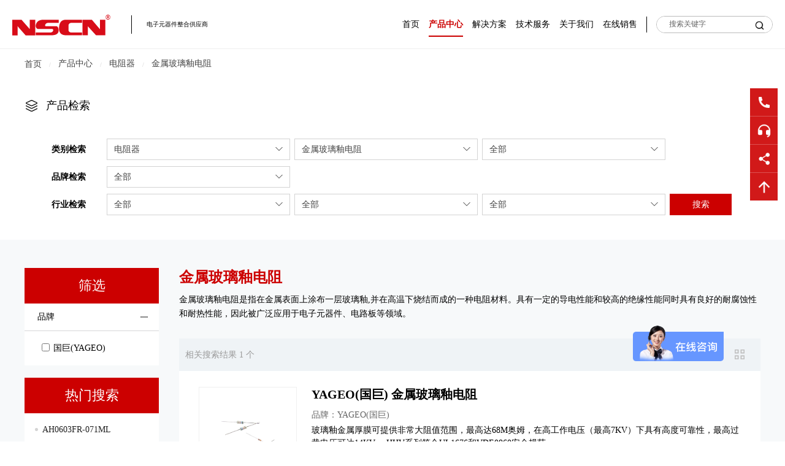

--- FILE ---
content_type: text/html; charset=utf-8
request_url: https://www.nscn.com.cn/products/prod_list?TypeProdId=420
body_size: 40965
content:
<!DOCTYPE html>
<html lang="zh-CN">
<head>
    <meta charset="utf-8" />
    <meta http-equiv="X-UA-Compatible" content="IE=edge, chrome=1" />
    <meta name="renderer" content="webkit" />
    <meta name="viewport" content="width=device-width, initial-scale=1, maximum-scale=1, minimum-scale=1, user-scalable=no" />
    <meta name="format-detection" content="telephone=no" />
	<meta name="copyright" content='南山电子'/>
	<link rel="icon" type="image/png" href="/images/favicon.png"/>
	<!--link rel="shortcut icon" type="image/x-icon" href="/images/favicon.ico" mce_href="favicon.ico" /-->

    <title>金属玻璃釉电阻型号的搜索结果-南山电子</title>
    <meta name="description" content="金属玻璃釉电阻是指在金属表面上涂布一层玻璃釉,并在高温下烧结而成的一种电阻材料。具有一定的导电性能和较高的绝缘性能同时具有良好的耐腐蚀性和耐热性能，因此被广泛应用于电子元器件、电路板等领域。" />
    <meta name="keywords" content="金属玻璃釉电阻" />
    <link rel="stylesheet" href="/templates_pc/css/style.css" />
<link rel="stylesheet" href="/templates_pc/css/main.css" />
    <script src="/templates_pc/js/jquery.js"></script>
<script src="/templates_pc/js/lib.js"></script>
<script src="/templates_pc/js/jquery.pagination.js"></script>
<script>
    var _hmt = _hmt || [];
    (function () {
        var hm = document.createElement("script");
        hm.src = "https://hm.baidu.com/hm.js?662bb83caff94d1c639673b4d29e8671";
        var s = document.getElementsByTagName("script")[0];
        s.parentNode.insertBefore(hm, s);
    })();
    //百度-nsdz-统计相关的变量
</script>
<script>
    const GLOBAL_VISITORS_DETAIL_ID = '822447';
    const GLOBAL_VISITORS_ID = '814398';
    //统计相关的变量
</script>
<script src="/templates_pc/js/visitorsStatistical.js"></script>

</head>
<body class="">
    <script>
        function changeItem(_id, viewId) {
            $(viewId + " span").each(function () {
                let _self_id = $(this).attr("itemid");
                let _p_id = $(this).attr("pid");
                if (( _p_id == _id || _self_id == 0)) {
                    $(this).show();
                } else {
                    $(this).hide();
                }
            });
        }
        function PrePage() {
            if (1 > 1) {
                searchDataByParam(1 -1);
            }
        }

        function NextPage() {
            if (1 < 1) {
                searchDataByParam(1 + 1);
            }
        }
    </script>
    <!-- 头部 -->
    <div class="header header2 black white">
        
<div class="logo">
    <a href="/">
        <img src="/images/logo.svg" alt="南山电子" class="img1">
        <img src="/images/logo-1.svg" alt="南山电子" class="img2">
    </a>
</div>
<div class="stock-code">电子元器件整合供应商</div>
<div class="hdr">
    <ul class="nav">
        <li class="li_top_index_0"><a href="/" class="v1">首页</a></li>
        <li class="li_top_index_1">
            <a href="/products/" class="v1">产品中心</a>
            <!-- 下拉菜单 -->
            <div class="nav-down">
                <div class="top">
                    <div class="tab">
                        <ul class="TAB" id=".tab-nv">
                            <li class="on"><a href=""><i class="ico1"></i>类别检索</a></li>
                            <li><a href=""><i class="ico2"></i>品牌检索</a></li>
                            <li><a href=""><i class="ico3"></i>行业检索</a></li>
                        </ul>
                    </div>
                    <div class="tel">400-888-5058</div>
                </div>
                <div class="tab-nv">
                    <div class="cont">
                                        <div class="col-l col-l-2">
                                                <dl>
                                                    <dt><a href="/products/prod_list?TypeProdId=1">电阻器</a></dt>
                                                    <dd>

                                                            <a href="/products/prod_list?TypeProdId=432">厚膜电阻</a>                                                            <a href="/products/prod_list?TypeProdId=431">薄膜电阻</a>                                                            <a href="/products/prod_list?TypeProdId=430">合金电阻</a>                                                            <a href="/products/prod_list?TypeProdId=684">电流检测电阻</a>                                                            <a href="/products/prod_list?TypeProdId=429">金属膜电阻</a>                                                            <a href="/products/prod_list?TypeProdId=424">碳膜电阻</a>                                                            <a href="/products/prod_list?TypeProdId=423">金属氧化膜电阻</a>                                                            <a href="/products/prod_list?TypeProdId=422">绕线电阻</a>                                                            <a href="/products/prod_list?TypeProdId=421">TO封装平面功率电阻</a>                                                            <a href="/products/prod_list?TypeProdId=420">金属玻璃釉电阻</a>                                                            <a href="/products/prod_list?TypeProdId=419">水泥电阻</a>                                                            <a href="/products/prod_list?TypeProdId=416">直插排阻</a>                                                    </dd>
                                                </dl>
                                                <dl>
                                                    <dt><a href="/products/prod_list?TypeProdId=1">电阻器</a></dt>
                                                    <dd>

                                                            <a href="/products/prod_list?TypeProdId=432">厚膜电阻</a>                                                            <a href="/products/prod_list?TypeProdId=431">薄膜电阻</a>                                                            <a href="/products/prod_list?TypeProdId=430">合金电阻</a>                                                            <a href="/products/prod_list?TypeProdId=684">电流检测电阻</a>                                                            <a href="/products/prod_list?TypeProdId=429">金属膜电阻</a>                                                            <a href="/products/prod_list?TypeProdId=424">碳膜电阻</a>                                                            <a href="/products/prod_list?TypeProdId=423">金属氧化膜电阻</a>                                                            <a href="/products/prod_list?TypeProdId=422">绕线电阻</a>                                                            <a href="/products/prod_list?TypeProdId=421">TO封装平面功率电阻</a>                                                            <a href="/products/prod_list?TypeProdId=420">金属玻璃釉电阻</a>                                                            <a href="/products/prod_list?TypeProdId=419">水泥电阻</a>                                                            <a href="/products/prod_list?TypeProdId=416">直插排阻</a>                                                    </dd>
                                                </dl>
                                                <dl>
                                                    <dt><a href="/products/prod_list?TypeProdId=1">电阻器</a></dt>
                                                    <dd>

                                                            <a href="/products/prod_list?TypeProdId=432">厚膜电阻</a>                                                            <a href="/products/prod_list?TypeProdId=431">薄膜电阻</a>                                                            <a href="/products/prod_list?TypeProdId=430">合金电阻</a>                                                            <a href="/products/prod_list?TypeProdId=684">电流检测电阻</a>                                                            <a href="/products/prod_list?TypeProdId=429">金属膜电阻</a>                                                            <a href="/products/prod_list?TypeProdId=424">碳膜电阻</a>                                                            <a href="/products/prod_list?TypeProdId=423">金属氧化膜电阻</a>                                                            <a href="/products/prod_list?TypeProdId=422">绕线电阻</a>                                                            <a href="/products/prod_list?TypeProdId=421">TO封装平面功率电阻</a>                                                            <a href="/products/prod_list?TypeProdId=420">金属玻璃釉电阻</a>                                                            <a href="/products/prod_list?TypeProdId=419">水泥电阻</a>                                                            <a href="/products/prod_list?TypeProdId=416">直插排阻</a>                                                    </dd>
                                                </dl>
                                                <dl>
                                                    <dt><a href="/products/prod_list?TypeProdId=1">电阻器</a></dt>
                                                    <dd>

                                                            <a href="/products/prod_list?TypeProdId=432">厚膜电阻</a>                                                            <a href="/products/prod_list?TypeProdId=431">薄膜电阻</a>                                                            <a href="/products/prod_list?TypeProdId=430">合金电阻</a>                                                            <a href="/products/prod_list?TypeProdId=684">电流检测电阻</a>                                                            <a href="/products/prod_list?TypeProdId=429">金属膜电阻</a>                                                            <a href="/products/prod_list?TypeProdId=424">碳膜电阻</a>                                                            <a href="/products/prod_list?TypeProdId=423">金属氧化膜电阻</a>                                                            <a href="/products/prod_list?TypeProdId=422">绕线电阻</a>                                                            <a href="/products/prod_list?TypeProdId=421">TO封装平面功率电阻</a>                                                            <a href="/products/prod_list?TypeProdId=420">金属玻璃釉电阻</a>                                                            <a href="/products/prod_list?TypeProdId=419">水泥电阻</a>                                                            <a href="/products/prod_list?TypeProdId=416">直插排阻</a>                                                    </dd>
                                                </dl>
                                                <dl>
                                                    <dt><a href="/products/prod_list?TypeProdId=1">电阻器</a></dt>
                                                    <dd>

                                                            <a href="/products/prod_list?TypeProdId=432">厚膜电阻</a>                                                            <a href="/products/prod_list?TypeProdId=431">薄膜电阻</a>                                                            <a href="/products/prod_list?TypeProdId=430">合金电阻</a>                                                            <a href="/products/prod_list?TypeProdId=684">电流检测电阻</a>                                                            <a href="/products/prod_list?TypeProdId=429">金属膜电阻</a>                                                            <a href="/products/prod_list?TypeProdId=424">碳膜电阻</a>                                                            <a href="/products/prod_list?TypeProdId=423">金属氧化膜电阻</a>                                                            <a href="/products/prod_list?TypeProdId=422">绕线电阻</a>                                                            <a href="/products/prod_list?TypeProdId=421">TO封装平面功率电阻</a>                                                            <a href="/products/prod_list?TypeProdId=420">金属玻璃釉电阻</a>                                                            <a href="/products/prod_list?TypeProdId=419">水泥电阻</a>                                                            <a href="/products/prod_list?TypeProdId=416">直插排阻</a>                                                    </dd>
                                                </dl>
                                        </div>
                                        <div class="col-l col-l-2">
                                                <dl>
                                                    <dt><a href="/products/prod_list?TypeProdId=160">电容器</a></dt>
                                                    <dd>

                                                            <a href="/products/prod_list?TypeProdId=467">叠层贴片电容</a>                                                            <a href="/products/prod_list?TypeProdId=466">铝电解电容</a>                                                            <a href="/products/prod_list?TypeProdId=465">钽电容</a>                                                            <a href="/products/prod_list?TypeProdId=464">圆片瓷介电容(瓷片电容)</a>                                                            <a href="/products/prod_list?TypeProdId=463">独石电容</a>                                                            <a href="/products/prod_list?TypeProdId=462">高分子固态电容</a>                                                            <a href="/products/prod_list?TypeProdId=461">超级电容</a>                                                    </dd>
                                                </dl>
                                                <dl>
                                                    <dt><a href="/products/prod_list?TypeProdId=160">电容器</a></dt>
                                                    <dd>

                                                            <a href="/products/prod_list?TypeProdId=467">叠层贴片电容</a>                                                            <a href="/products/prod_list?TypeProdId=466">铝电解电容</a>                                                            <a href="/products/prod_list?TypeProdId=465">钽电容</a>                                                            <a href="/products/prod_list?TypeProdId=464">圆片瓷介电容(瓷片电容)</a>                                                            <a href="/products/prod_list?TypeProdId=463">独石电容</a>                                                            <a href="/products/prod_list?TypeProdId=462">高分子固态电容</a>                                                            <a href="/products/prod_list?TypeProdId=461">超级电容</a>                                                    </dd>
                                                </dl>
                                                <dl>
                                                    <dt><a href="/products/prod_list?TypeProdId=160">电容器</a></dt>
                                                    <dd>

                                                            <a href="/products/prod_list?TypeProdId=467">叠层贴片电容</a>                                                            <a href="/products/prod_list?TypeProdId=466">铝电解电容</a>                                                            <a href="/products/prod_list?TypeProdId=465">钽电容</a>                                                            <a href="/products/prod_list?TypeProdId=464">圆片瓷介电容(瓷片电容)</a>                                                            <a href="/products/prod_list?TypeProdId=463">独石电容</a>                                                            <a href="/products/prod_list?TypeProdId=462">高分子固态电容</a>                                                            <a href="/products/prod_list?TypeProdId=461">超级电容</a>                                                    </dd>
                                                </dl>
                                                <dl>
                                                    <dt><a href="/products/prod_list?TypeProdId=160">电容器</a></dt>
                                                    <dd>

                                                            <a href="/products/prod_list?TypeProdId=467">叠层贴片电容</a>                                                            <a href="/products/prod_list?TypeProdId=466">铝电解电容</a>                                                            <a href="/products/prod_list?TypeProdId=465">钽电容</a>                                                            <a href="/products/prod_list?TypeProdId=464">圆片瓷介电容(瓷片电容)</a>                                                            <a href="/products/prod_list?TypeProdId=463">独石电容</a>                                                            <a href="/products/prod_list?TypeProdId=462">高分子固态电容</a>                                                            <a href="/products/prod_list?TypeProdId=461">超级电容</a>                                                    </dd>
                                                </dl>
                                                <dl>
                                                    <dt><a href="/products/prod_list?TypeProdId=160">电容器</a></dt>
                                                    <dd>

                                                            <a href="/products/prod_list?TypeProdId=467">叠层贴片电容</a>                                                            <a href="/products/prod_list?TypeProdId=466">铝电解电容</a>                                                            <a href="/products/prod_list?TypeProdId=465">钽电容</a>                                                            <a href="/products/prod_list?TypeProdId=464">圆片瓷介电容(瓷片电容)</a>                                                            <a href="/products/prod_list?TypeProdId=463">独石电容</a>                                                            <a href="/products/prod_list?TypeProdId=462">高分子固态电容</a>                                                            <a href="/products/prod_list?TypeProdId=461">超级电容</a>                                                    </dd>
                                                </dl>
                                        </div>
                                        <div class="col-l col-l-2">
                                                <dl>
                                                    <dt><a href="/products/prod_list?TypeProdId=2">电感器</a></dt>
                                                    <dd>

                                                            <a href="/products/prod_list?TypeProdId=508">叠层贴片电感</a>                                                            <a href="/products/prod_list?TypeProdId=507">绕线电感</a>                                                            <a href="/products/prod_list?TypeProdId=506">功率电感</a>                                                            <a href="/products/prod_list?TypeProdId=505">共模电感</a>                                                            <a href="/products/prod_list?TypeProdId=504">贴片磁珠</a>                                                            <a href="/products/prod_list?TypeProdId=503">色环电感</a>                                                            <a href="/products/prod_list?TypeProdId=502">工字电感</a>                                                            <a href="/products/prod_list?TypeProdId=501">单孔穿芯磁珠</a>                                                            <a href="/products/prod_list?TypeProdId=500">多孔磁珠</a>                                                            <a href="/products/prod_list?TypeProdId=499">LTCC射频滤波器</a>                                                    </dd>
                                                </dl>
                                                <dl>
                                                    <dt><a href="/products/prod_list?TypeProdId=2">电感器</a></dt>
                                                    <dd>

                                                            <a href="/products/prod_list?TypeProdId=508">叠层贴片电感</a>                                                            <a href="/products/prod_list?TypeProdId=507">绕线电感</a>                                                            <a href="/products/prod_list?TypeProdId=506">功率电感</a>                                                            <a href="/products/prod_list?TypeProdId=505">共模电感</a>                                                            <a href="/products/prod_list?TypeProdId=504">贴片磁珠</a>                                                            <a href="/products/prod_list?TypeProdId=503">色环电感</a>                                                            <a href="/products/prod_list?TypeProdId=502">工字电感</a>                                                            <a href="/products/prod_list?TypeProdId=501">单孔穿芯磁珠</a>                                                            <a href="/products/prod_list?TypeProdId=500">多孔磁珠</a>                                                            <a href="/products/prod_list?TypeProdId=499">LTCC射频滤波器</a>                                                    </dd>
                                                </dl>
                                                <dl>
                                                    <dt><a href="/products/prod_list?TypeProdId=2">电感器</a></dt>
                                                    <dd>

                                                            <a href="/products/prod_list?TypeProdId=508">叠层贴片电感</a>                                                            <a href="/products/prod_list?TypeProdId=507">绕线电感</a>                                                            <a href="/products/prod_list?TypeProdId=506">功率电感</a>                                                            <a href="/products/prod_list?TypeProdId=505">共模电感</a>                                                            <a href="/products/prod_list?TypeProdId=504">贴片磁珠</a>                                                            <a href="/products/prod_list?TypeProdId=503">色环电感</a>                                                            <a href="/products/prod_list?TypeProdId=502">工字电感</a>                                                            <a href="/products/prod_list?TypeProdId=501">单孔穿芯磁珠</a>                                                            <a href="/products/prod_list?TypeProdId=500">多孔磁珠</a>                                                            <a href="/products/prod_list?TypeProdId=499">LTCC射频滤波器</a>                                                    </dd>
                                                </dl>
                                                <dl>
                                                    <dt><a href="/products/prod_list?TypeProdId=2">电感器</a></dt>
                                                    <dd>

                                                            <a href="/products/prod_list?TypeProdId=508">叠层贴片电感</a>                                                            <a href="/products/prod_list?TypeProdId=507">绕线电感</a>                                                            <a href="/products/prod_list?TypeProdId=506">功率电感</a>                                                            <a href="/products/prod_list?TypeProdId=505">共模电感</a>                                                            <a href="/products/prod_list?TypeProdId=504">贴片磁珠</a>                                                            <a href="/products/prod_list?TypeProdId=503">色环电感</a>                                                            <a href="/products/prod_list?TypeProdId=502">工字电感</a>                                                            <a href="/products/prod_list?TypeProdId=501">单孔穿芯磁珠</a>                                                            <a href="/products/prod_list?TypeProdId=500">多孔磁珠</a>                                                            <a href="/products/prod_list?TypeProdId=499">LTCC射频滤波器</a>                                                    </dd>
                                                </dl>
                                                <dl>
                                                    <dt><a href="/products/prod_list?TypeProdId=2">电感器</a></dt>
                                                    <dd>

                                                            <a href="/products/prod_list?TypeProdId=508">叠层贴片电感</a>                                                            <a href="/products/prod_list?TypeProdId=507">绕线电感</a>                                                            <a href="/products/prod_list?TypeProdId=506">功率电感</a>                                                            <a href="/products/prod_list?TypeProdId=505">共模电感</a>                                                            <a href="/products/prod_list?TypeProdId=504">贴片磁珠</a>                                                            <a href="/products/prod_list?TypeProdId=503">色环电感</a>                                                            <a href="/products/prod_list?TypeProdId=502">工字电感</a>                                                            <a href="/products/prod_list?TypeProdId=501">单孔穿芯磁珠</a>                                                            <a href="/products/prod_list?TypeProdId=500">多孔磁珠</a>                                                            <a href="/products/prod_list?TypeProdId=499">LTCC射频滤波器</a>                                                    </dd>
                                                </dl>
                                        </div>
                                        <div class="col-l col-l-2">
                                                <dl>
                                                    <dt><a href="/products/prod_list?TypeProdId=671">保护元件</a></dt>
                                                    <dd>

                                                            <a href="/products/prod_list?TypeProdId=553">TVS管</a>                                                            <a href="/products/prod_list?TypeProdId=548">陶瓷气体放电管 (GDT)</a>                                                            <a href="/products/prod_list?TypeProdId=547">玻璃气体放电管(SPG)</a>                                                            <a href="/products/prod_list?TypeProdId=546">半导体放电管(TSS)</a>                                                            <a href="/products/prod_list?TypeProdId=550">防静电管（ESD）</a>                                                            <a href="/products/prod_list?TypeProdId=425">自恢复保险丝</a>                                                            <a href="/products/prod_list?TypeProdId=415">压敏电阻(MOV)</a>                                                            <a href="/products/prod_list?TypeProdId=418">热敏电阻(NTC)</a>                                                    </dd>
                                                </dl>
                                                <dl>
                                                    <dt><a href="/products/prod_list?TypeProdId=143">三极管</a></dt>
                                                    <dd>

                                                            <a href="/products/prod_list?TypeProdId=563">小信号三极管</a>                                                            <a href="/products/prod_list?TypeProdId=562">功率三极管</a>                                                            <a href="/products/prod_list?TypeProdId=561">数字晶体管</a>                                                            <a href="/products/prod_list?TypeProdId=560">达林顿管</a>                                                    </dd>
                                                </dl>
                                                <dl>
                                                    <dt><a href="/products/prod_list?TypeProdId=671">保护元件</a></dt>
                                                    <dd>

                                                            <a href="/products/prod_list?TypeProdId=553">TVS管</a>                                                            <a href="/products/prod_list?TypeProdId=548">陶瓷气体放电管 (GDT)</a>                                                            <a href="/products/prod_list?TypeProdId=547">玻璃气体放电管(SPG)</a>                                                            <a href="/products/prod_list?TypeProdId=546">半导体放电管(TSS)</a>                                                            <a href="/products/prod_list?TypeProdId=550">防静电管（ESD）</a>                                                            <a href="/products/prod_list?TypeProdId=425">自恢复保险丝</a>                                                            <a href="/products/prod_list?TypeProdId=415">压敏电阻(MOV)</a>                                                            <a href="/products/prod_list?TypeProdId=418">热敏电阻(NTC)</a>                                                    </dd>
                                                </dl>
                                                <dl>
                                                    <dt><a href="/products/prod_list?TypeProdId=143">三极管</a></dt>
                                                    <dd>

                                                            <a href="/products/prod_list?TypeProdId=563">小信号三极管</a>                                                            <a href="/products/prod_list?TypeProdId=562">功率三极管</a>                                                            <a href="/products/prod_list?TypeProdId=561">数字晶体管</a>                                                            <a href="/products/prod_list?TypeProdId=560">达林顿管</a>                                                    </dd>
                                                </dl>
                                                <dl>
                                                    <dt><a href="/products/prod_list?TypeProdId=671">保护元件</a></dt>
                                                    <dd>

                                                            <a href="/products/prod_list?TypeProdId=553">TVS管</a>                                                            <a href="/products/prod_list?TypeProdId=548">陶瓷气体放电管 (GDT)</a>                                                            <a href="/products/prod_list?TypeProdId=547">玻璃气体放电管(SPG)</a>                                                            <a href="/products/prod_list?TypeProdId=546">半导体放电管(TSS)</a>                                                            <a href="/products/prod_list?TypeProdId=550">防静电管（ESD）</a>                                                            <a href="/products/prod_list?TypeProdId=425">自恢复保险丝</a>                                                            <a href="/products/prod_list?TypeProdId=415">压敏电阻(MOV)</a>                                                            <a href="/products/prod_list?TypeProdId=418">热敏电阻(NTC)</a>                                                    </dd>
                                                </dl>
                                                <dl>
                                                    <dt><a href="/products/prod_list?TypeProdId=143">三极管</a></dt>
                                                    <dd>

                                                            <a href="/products/prod_list?TypeProdId=563">小信号三极管</a>                                                            <a href="/products/prod_list?TypeProdId=562">功率三极管</a>                                                            <a href="/products/prod_list?TypeProdId=561">数字晶体管</a>                                                            <a href="/products/prod_list?TypeProdId=560">达林顿管</a>                                                    </dd>
                                                </dl>
                                                <dl>
                                                    <dt><a href="/products/prod_list?TypeProdId=671">保护元件</a></dt>
                                                    <dd>

                                                            <a href="/products/prod_list?TypeProdId=553">TVS管</a>                                                            <a href="/products/prod_list?TypeProdId=548">陶瓷气体放电管 (GDT)</a>                                                            <a href="/products/prod_list?TypeProdId=547">玻璃气体放电管(SPG)</a>                                                            <a href="/products/prod_list?TypeProdId=546">半导体放电管(TSS)</a>                                                            <a href="/products/prod_list?TypeProdId=550">防静电管（ESD）</a>                                                            <a href="/products/prod_list?TypeProdId=425">自恢复保险丝</a>                                                            <a href="/products/prod_list?TypeProdId=415">压敏电阻(MOV)</a>                                                            <a href="/products/prod_list?TypeProdId=418">热敏电阻(NTC)</a>                                                    </dd>
                                                </dl>
                                                <dl>
                                                    <dt><a href="/products/prod_list?TypeProdId=143">三极管</a></dt>
                                                    <dd>

                                                            <a href="/products/prod_list?TypeProdId=563">小信号三极管</a>                                                            <a href="/products/prod_list?TypeProdId=562">功率三极管</a>                                                            <a href="/products/prod_list?TypeProdId=561">数字晶体管</a>                                                            <a href="/products/prod_list?TypeProdId=560">达林顿管</a>                                                    </dd>
                                                </dl>
                                                <dl>
                                                    <dt><a href="/products/prod_list?TypeProdId=671">保护元件</a></dt>
                                                    <dd>

                                                            <a href="/products/prod_list?TypeProdId=553">TVS管</a>                                                            <a href="/products/prod_list?TypeProdId=548">陶瓷气体放电管 (GDT)</a>                                                            <a href="/products/prod_list?TypeProdId=547">玻璃气体放电管(SPG)</a>                                                            <a href="/products/prod_list?TypeProdId=546">半导体放电管(TSS)</a>                                                            <a href="/products/prod_list?TypeProdId=550">防静电管（ESD）</a>                                                            <a href="/products/prod_list?TypeProdId=425">自恢复保险丝</a>                                                            <a href="/products/prod_list?TypeProdId=415">压敏电阻(MOV)</a>                                                            <a href="/products/prod_list?TypeProdId=418">热敏电阻(NTC)</a>                                                    </dd>
                                                </dl>
                                                <dl>
                                                    <dt><a href="/products/prod_list?TypeProdId=143">三极管</a></dt>
                                                    <dd>

                                                            <a href="/products/prod_list?TypeProdId=563">小信号三极管</a>                                                            <a href="/products/prod_list?TypeProdId=562">功率三极管</a>                                                            <a href="/products/prod_list?TypeProdId=561">数字晶体管</a>                                                            <a href="/products/prod_list?TypeProdId=560">达林顿管</a>                                                    </dd>
                                                </dl>
                                        </div>
                                        <div class="col-l col-l-2">
                                                <dl>
                                                    <dt><a href="/products/prod_list?TypeProdId=110">二极管</a></dt>
                                                    <dd>

                                                            <a href="/products/prod_list?TypeProdId=557">整流二极管</a>                                                            <a href="/products/prod_list?TypeProdId=556">稳压二极管</a>                                                            <a href="/products/prod_list?TypeProdId=555">快恢复二极管</a>                                                            <a href="/products/prod_list?TypeProdId=554">肖特基二极管</a>                                                            <a href="/products/prod_list?TypeProdId=552">开关二极管</a>                                                            <a href="/products/prod_list?TypeProdId=551">发光二极管</a>                                                            <a href="/products/prod_list?TypeProdId=549">变容二极管</a>                                                            <a href="/products/prod_list?TypeProdId=545">整流桥</a>                                                    </dd>
                                                </dl>
                                                <dl>
                                                    <dt><a href="/products/prod_list?TypeProdId=564">MOS管</a></dt>
                                                    <dd>

                                                            <a href="/products/prod_list?TypeProdId=567">N沟道MOSFET</a>                                                            <a href="/products/prod_list?TypeProdId=566">P沟道MOSFET</a>                                                            <a href="/products/prod_list?TypeProdId=565">N&#x2B;P沟道MOSFET</a>                                                    </dd>
                                                </dl>
                                                <dl>
                                                    <dt><a href="/products/prod_list?TypeProdId=568">IGBT管</a></dt>
                                                    <dd>

                                                            <a href="/products/prod_list?TypeProdId=692">IGBT</a>                                                    </dd>
                                                </dl>
                                                <dl>
                                                    <dt><a href="/products/prod_list?TypeProdId=110">二极管</a></dt>
                                                    <dd>

                                                            <a href="/products/prod_list?TypeProdId=557">整流二极管</a>                                                            <a href="/products/prod_list?TypeProdId=556">稳压二极管</a>                                                            <a href="/products/prod_list?TypeProdId=555">快恢复二极管</a>                                                            <a href="/products/prod_list?TypeProdId=554">肖特基二极管</a>                                                            <a href="/products/prod_list?TypeProdId=552">开关二极管</a>                                                            <a href="/products/prod_list?TypeProdId=551">发光二极管</a>                                                            <a href="/products/prod_list?TypeProdId=549">变容二极管</a>                                                            <a href="/products/prod_list?TypeProdId=545">整流桥</a>                                                    </dd>
                                                </dl>
                                                <dl>
                                                    <dt><a href="/products/prod_list?TypeProdId=564">MOS管</a></dt>
                                                    <dd>

                                                            <a href="/products/prod_list?TypeProdId=567">N沟道MOSFET</a>                                                            <a href="/products/prod_list?TypeProdId=566">P沟道MOSFET</a>                                                            <a href="/products/prod_list?TypeProdId=565">N&#x2B;P沟道MOSFET</a>                                                    </dd>
                                                </dl>
                                                <dl>
                                                    <dt><a href="/products/prod_list?TypeProdId=568">IGBT管</a></dt>
                                                    <dd>

                                                            <a href="/products/prod_list?TypeProdId=692">IGBT</a>                                                    </dd>
                                                </dl>
                                                <dl>
                                                    <dt><a href="/products/prod_list?TypeProdId=110">二极管</a></dt>
                                                    <dd>

                                                            <a href="/products/prod_list?TypeProdId=557">整流二极管</a>                                                            <a href="/products/prod_list?TypeProdId=556">稳压二极管</a>                                                            <a href="/products/prod_list?TypeProdId=555">快恢复二极管</a>                                                            <a href="/products/prod_list?TypeProdId=554">肖特基二极管</a>                                                            <a href="/products/prod_list?TypeProdId=552">开关二极管</a>                                                            <a href="/products/prod_list?TypeProdId=551">发光二极管</a>                                                            <a href="/products/prod_list?TypeProdId=549">变容二极管</a>                                                            <a href="/products/prod_list?TypeProdId=545">整流桥</a>                                                    </dd>
                                                </dl>
                                                <dl>
                                                    <dt><a href="/products/prod_list?TypeProdId=564">MOS管</a></dt>
                                                    <dd>

                                                            <a href="/products/prod_list?TypeProdId=567">N沟道MOSFET</a>                                                            <a href="/products/prod_list?TypeProdId=566">P沟道MOSFET</a>                                                            <a href="/products/prod_list?TypeProdId=565">N&#x2B;P沟道MOSFET</a>                                                    </dd>
                                                </dl>
                                                <dl>
                                                    <dt><a href="/products/prod_list?TypeProdId=568">IGBT管</a></dt>
                                                    <dd>

                                                            <a href="/products/prod_list?TypeProdId=692">IGBT</a>                                                    </dd>
                                                </dl>
                                                <dl>
                                                    <dt><a href="/products/prod_list?TypeProdId=110">二极管</a></dt>
                                                    <dd>

                                                            <a href="/products/prod_list?TypeProdId=557">整流二极管</a>                                                            <a href="/products/prod_list?TypeProdId=556">稳压二极管</a>                                                            <a href="/products/prod_list?TypeProdId=555">快恢复二极管</a>                                                            <a href="/products/prod_list?TypeProdId=554">肖特基二极管</a>                                                            <a href="/products/prod_list?TypeProdId=552">开关二极管</a>                                                            <a href="/products/prod_list?TypeProdId=551">发光二极管</a>                                                            <a href="/products/prod_list?TypeProdId=549">变容二极管</a>                                                            <a href="/products/prod_list?TypeProdId=545">整流桥</a>                                                    </dd>
                                                </dl>
                                                <dl>
                                                    <dt><a href="/products/prod_list?TypeProdId=564">MOS管</a></dt>
                                                    <dd>

                                                            <a href="/products/prod_list?TypeProdId=567">N沟道MOSFET</a>                                                            <a href="/products/prod_list?TypeProdId=566">P沟道MOSFET</a>                                                            <a href="/products/prod_list?TypeProdId=565">N&#x2B;P沟道MOSFET</a>                                                    </dd>
                                                </dl>
                                                <dl>
                                                    <dt><a href="/products/prod_list?TypeProdId=568">IGBT管</a></dt>
                                                    <dd>

                                                            <a href="/products/prod_list?TypeProdId=692">IGBT</a>                                                    </dd>
                                                </dl>
                                                <dl>
                                                    <dt><a href="/products/prod_list?TypeProdId=110">二极管</a></dt>
                                                    <dd>

                                                            <a href="/products/prod_list?TypeProdId=557">整流二极管</a>                                                            <a href="/products/prod_list?TypeProdId=556">稳压二极管</a>                                                            <a href="/products/prod_list?TypeProdId=555">快恢复二极管</a>                                                            <a href="/products/prod_list?TypeProdId=554">肖特基二极管</a>                                                            <a href="/products/prod_list?TypeProdId=552">开关二极管</a>                                                            <a href="/products/prod_list?TypeProdId=551">发光二极管</a>                                                            <a href="/products/prod_list?TypeProdId=549">变容二极管</a>                                                            <a href="/products/prod_list?TypeProdId=545">整流桥</a>                                                    </dd>
                                                </dl>
                                                <dl>
                                                    <dt><a href="/products/prod_list?TypeProdId=564">MOS管</a></dt>
                                                    <dd>

                                                            <a href="/products/prod_list?TypeProdId=567">N沟道MOSFET</a>                                                            <a href="/products/prod_list?TypeProdId=566">P沟道MOSFET</a>                                                            <a href="/products/prod_list?TypeProdId=565">N&#x2B;P沟道MOSFET</a>                                                    </dd>
                                                </dl>
                                                <dl>
                                                    <dt><a href="/products/prod_list?TypeProdId=568">IGBT管</a></dt>
                                                    <dd>

                                                            <a href="/products/prod_list?TypeProdId=692">IGBT</a>                                                    </dd>
                                                </dl>
                                        </div>
                                        <div class="col-l col-l-2">
                                                <dl>
                                                    <dt><a href="/products/prod_list?TypeProdId=217">频率元件</a></dt>
                                                    <dd>

                                                            <a href="/products/prod_list?TypeProdId=627">常规晶体振荡器(SPXO)</a>                                                            <a href="/products/prod_list?TypeProdId=626">差分晶振(SPXO)</a>                                                            <a href="/products/prod_list?TypeProdId=625">快速交付有源晶振(SPXO)</a>                                                            <a href="/products/prod_list?TypeProdId=624">高精度温补晶振TCXO</a>                                                            <a href="/products/prod_list?TypeProdId=622">贴片压控晶振VCXO</a>                                                            <a href="/products/prod_list?TypeProdId=621">表面声波（SAW）振荡器</a>                                                            <a href="/products/prod_list?TypeProdId=620">32.768kHz晶体谐振器</a>                                                            <a href="/products/prod_list?TypeProdId=619">MHz晶体谐振器</a>                                                            <a href="/products/prod_list?TypeProdId=615">车规晶振</a>                                                            <a href="/products/prod_list?TypeProdId=699">mems振荡器</a>                                                    </dd>
                                                </dl>
                                                <dl>
                                                    <dt><a href="/products/prod_list?TypeProdId=217">频率元件</a></dt>
                                                    <dd>

                                                            <a href="/products/prod_list?TypeProdId=627">常规晶体振荡器(SPXO)</a>                                                            <a href="/products/prod_list?TypeProdId=626">差分晶振(SPXO)</a>                                                            <a href="/products/prod_list?TypeProdId=625">快速交付有源晶振(SPXO)</a>                                                            <a href="/products/prod_list?TypeProdId=624">高精度温补晶振TCXO</a>                                                            <a href="/products/prod_list?TypeProdId=622">贴片压控晶振VCXO</a>                                                            <a href="/products/prod_list?TypeProdId=621">表面声波（SAW）振荡器</a>                                                            <a href="/products/prod_list?TypeProdId=620">32.768kHz晶体谐振器</a>                                                            <a href="/products/prod_list?TypeProdId=619">MHz晶体谐振器</a>                                                            <a href="/products/prod_list?TypeProdId=615">车规晶振</a>                                                            <a href="/products/prod_list?TypeProdId=699">mems振荡器</a>                                                    </dd>
                                                </dl>
                                                <dl>
                                                    <dt><a href="/products/prod_list?TypeProdId=217">频率元件</a></dt>
                                                    <dd>

                                                            <a href="/products/prod_list?TypeProdId=627">常规晶体振荡器(SPXO)</a>                                                            <a href="/products/prod_list?TypeProdId=626">差分晶振(SPXO)</a>                                                            <a href="/products/prod_list?TypeProdId=625">快速交付有源晶振(SPXO)</a>                                                            <a href="/products/prod_list?TypeProdId=624">高精度温补晶振TCXO</a>                                                            <a href="/products/prod_list?TypeProdId=622">贴片压控晶振VCXO</a>                                                            <a href="/products/prod_list?TypeProdId=621">表面声波（SAW）振荡器</a>                                                            <a href="/products/prod_list?TypeProdId=620">32.768kHz晶体谐振器</a>                                                            <a href="/products/prod_list?TypeProdId=619">MHz晶体谐振器</a>                                                            <a href="/products/prod_list?TypeProdId=615">车规晶振</a>                                                            <a href="/products/prod_list?TypeProdId=699">mems振荡器</a>                                                    </dd>
                                                </dl>
                                                <dl>
                                                    <dt><a href="/products/prod_list?TypeProdId=217">频率元件</a></dt>
                                                    <dd>

                                                            <a href="/products/prod_list?TypeProdId=627">常规晶体振荡器(SPXO)</a>                                                            <a href="/products/prod_list?TypeProdId=626">差分晶振(SPXO)</a>                                                            <a href="/products/prod_list?TypeProdId=625">快速交付有源晶振(SPXO)</a>                                                            <a href="/products/prod_list?TypeProdId=624">高精度温补晶振TCXO</a>                                                            <a href="/products/prod_list?TypeProdId=622">贴片压控晶振VCXO</a>                                                            <a href="/products/prod_list?TypeProdId=621">表面声波（SAW）振荡器</a>                                                            <a href="/products/prod_list?TypeProdId=620">32.768kHz晶体谐振器</a>                                                            <a href="/products/prod_list?TypeProdId=619">MHz晶体谐振器</a>                                                            <a href="/products/prod_list?TypeProdId=615">车规晶振</a>                                                            <a href="/products/prod_list?TypeProdId=699">mems振荡器</a>                                                    </dd>
                                                </dl>
                                                <dl>
                                                    <dt><a href="/products/prod_list?TypeProdId=217">频率元件</a></dt>
                                                    <dd>

                                                            <a href="/products/prod_list?TypeProdId=627">常规晶体振荡器(SPXO)</a>                                                            <a href="/products/prod_list?TypeProdId=626">差分晶振(SPXO)</a>                                                            <a href="/products/prod_list?TypeProdId=625">快速交付有源晶振(SPXO)</a>                                                            <a href="/products/prod_list?TypeProdId=624">高精度温补晶振TCXO</a>                                                            <a href="/products/prod_list?TypeProdId=622">贴片压控晶振VCXO</a>                                                            <a href="/products/prod_list?TypeProdId=621">表面声波（SAW）振荡器</a>                                                            <a href="/products/prod_list?TypeProdId=620">32.768kHz晶体谐振器</a>                                                            <a href="/products/prod_list?TypeProdId=619">MHz晶体谐振器</a>                                                            <a href="/products/prod_list?TypeProdId=615">车规晶振</a>                                                            <a href="/products/prod_list?TypeProdId=699">mems振荡器</a>                                                    </dd>
                                                </dl>
                                        </div>
                                        <div class="col-l col-l-2">
                                                <dl>
                                                    <dt><a href="/products/prod_list?TypeProdId=170">集成电路</a></dt>
                                                    <dd>

                                                            <a href="/products/prod_list?TypeProdId=678">数字隔离器</a>                                                            <a href="/products/prod_list?TypeProdId=668">蓝牙转接芯片</a>                                                            <a href="/products/prod_list?TypeProdId=579">稳压电路</a>                                                            <a href="/products/prod_list?TypeProdId=578">线性稳压器LDO</a>                                                            <a href="/products/prod_list?TypeProdId=577">MCU</a>                                                            <a href="/products/prod_list?TypeProdId=576">LCD驱动/控制</a>                                                            <a href="/products/prod_list?TypeProdId=575">放大器</a>                                                            <a href="/products/prod_list?TypeProdId=574">比较器</a>                                                            <a href="/products/prod_list?TypeProdId=573">模拟开关</a>                                                            <a href="/products/prod_list?TypeProdId=572">逻辑IC</a>                                                            <a href="/products/prod_list?TypeProdId=571">霍尔IC</a>                                                            <a href="/products/prod_list?TypeProdId=570">电源管理IC</a>                                                            <a href="/products/prod_list?TypeProdId=569">实时时钟模块RTC</a>                                                    </dd>
                                                </dl>
                                                <dl>
                                                    <dt><a href="/products/prod_list?TypeProdId=170">集成电路</a></dt>
                                                    <dd>

                                                            <a href="/products/prod_list?TypeProdId=678">数字隔离器</a>                                                            <a href="/products/prod_list?TypeProdId=668">蓝牙转接芯片</a>                                                            <a href="/products/prod_list?TypeProdId=579">稳压电路</a>                                                            <a href="/products/prod_list?TypeProdId=578">线性稳压器LDO</a>                                                            <a href="/products/prod_list?TypeProdId=577">MCU</a>                                                            <a href="/products/prod_list?TypeProdId=576">LCD驱动/控制</a>                                                            <a href="/products/prod_list?TypeProdId=575">放大器</a>                                                            <a href="/products/prod_list?TypeProdId=574">比较器</a>                                                            <a href="/products/prod_list?TypeProdId=573">模拟开关</a>                                                            <a href="/products/prod_list?TypeProdId=572">逻辑IC</a>                                                            <a href="/products/prod_list?TypeProdId=571">霍尔IC</a>                                                            <a href="/products/prod_list?TypeProdId=570">电源管理IC</a>                                                            <a href="/products/prod_list?TypeProdId=569">实时时钟模块RTC</a>                                                    </dd>
                                                </dl>
                                                <dl>
                                                    <dt><a href="/products/prod_list?TypeProdId=170">集成电路</a></dt>
                                                    <dd>

                                                            <a href="/products/prod_list?TypeProdId=678">数字隔离器</a>                                                            <a href="/products/prod_list?TypeProdId=668">蓝牙转接芯片</a>                                                            <a href="/products/prod_list?TypeProdId=579">稳压电路</a>                                                            <a href="/products/prod_list?TypeProdId=578">线性稳压器LDO</a>                                                            <a href="/products/prod_list?TypeProdId=577">MCU</a>                                                            <a href="/products/prod_list?TypeProdId=576">LCD驱动/控制</a>                                                            <a href="/products/prod_list?TypeProdId=575">放大器</a>                                                            <a href="/products/prod_list?TypeProdId=574">比较器</a>                                                            <a href="/products/prod_list?TypeProdId=573">模拟开关</a>                                                            <a href="/products/prod_list?TypeProdId=572">逻辑IC</a>                                                            <a href="/products/prod_list?TypeProdId=571">霍尔IC</a>                                                            <a href="/products/prod_list?TypeProdId=570">电源管理IC</a>                                                            <a href="/products/prod_list?TypeProdId=569">实时时钟模块RTC</a>                                                    </dd>
                                                </dl>
                                                <dl>
                                                    <dt><a href="/products/prod_list?TypeProdId=170">集成电路</a></dt>
                                                    <dd>

                                                            <a href="/products/prod_list?TypeProdId=678">数字隔离器</a>                                                            <a href="/products/prod_list?TypeProdId=668">蓝牙转接芯片</a>                                                            <a href="/products/prod_list?TypeProdId=579">稳压电路</a>                                                            <a href="/products/prod_list?TypeProdId=578">线性稳压器LDO</a>                                                            <a href="/products/prod_list?TypeProdId=577">MCU</a>                                                            <a href="/products/prod_list?TypeProdId=576">LCD驱动/控制</a>                                                            <a href="/products/prod_list?TypeProdId=575">放大器</a>                                                            <a href="/products/prod_list?TypeProdId=574">比较器</a>                                                            <a href="/products/prod_list?TypeProdId=573">模拟开关</a>                                                            <a href="/products/prod_list?TypeProdId=572">逻辑IC</a>                                                            <a href="/products/prod_list?TypeProdId=571">霍尔IC</a>                                                            <a href="/products/prod_list?TypeProdId=570">电源管理IC</a>                                                            <a href="/products/prod_list?TypeProdId=569">实时时钟模块RTC</a>                                                    </dd>
                                                </dl>
                                                <dl>
                                                    <dt><a href="/products/prod_list?TypeProdId=170">集成电路</a></dt>
                                                    <dd>

                                                            <a href="/products/prod_list?TypeProdId=678">数字隔离器</a>                                                            <a href="/products/prod_list?TypeProdId=668">蓝牙转接芯片</a>                                                            <a href="/products/prod_list?TypeProdId=579">稳压电路</a>                                                            <a href="/products/prod_list?TypeProdId=578">线性稳压器LDO</a>                                                            <a href="/products/prod_list?TypeProdId=577">MCU</a>                                                            <a href="/products/prod_list?TypeProdId=576">LCD驱动/控制</a>                                                            <a href="/products/prod_list?TypeProdId=575">放大器</a>                                                            <a href="/products/prod_list?TypeProdId=574">比较器</a>                                                            <a href="/products/prod_list?TypeProdId=573">模拟开关</a>                                                            <a href="/products/prod_list?TypeProdId=572">逻辑IC</a>                                                            <a href="/products/prod_list?TypeProdId=571">霍尔IC</a>                                                            <a href="/products/prod_list?TypeProdId=570">电源管理IC</a>                                                            <a href="/products/prod_list?TypeProdId=569">实时时钟模块RTC</a>                                                    </dd>
                                                </dl>
                                        </div>
                                        <div class="col-l col-l-2">
                                                <dl>
                                                    <dt><a href="/products/prod_list?TypeProdId=136">传感器</a></dt>
                                                    <dd>

                                                            <a href="/products/prod_list?TypeProdId=646">角速度传感器</a>                                                            <a href="/products/prod_list?TypeProdId=645">惯性测量单元(IMU)/六轴陀螺仪</a>                                                            <a href="/products/prod_list?TypeProdId=669">高精度加速度计</a>                                                            <a href="/products/prod_list?TypeProdId=670">高精度振动传感器</a>                                                    </dd>
                                                </dl>
                                                <dl>
                                                    <dt><a href="/products/prod_list?TypeProdId=681">光电耦合器</a></dt>
                                                    <dd>

                                                            <a href="/products/prod_list?TypeProdId=248">光耦</a>                                                    </dd>
                                                </dl>
                                                <dl>
                                                    <dt><a href="/products/prod_list?TypeProdId=247">其他</a></dt>
                                                    <dd>

                                                            <a href="/products/prod_list?TypeProdId=698">隔离器</a>                                                            <a href="/products/prod_list?TypeProdId=697">环形器</a>                                                            <a href="/products/prod_list?TypeProdId=674">蜂鸣器</a>                                                            <a href="/products/prod_list?TypeProdId=647">可控硅</a>                                                            <a href="/products/prod_list?TypeProdId=666">电连接器</a>                                                    </dd>
                                                </dl>
                                                <dl>
                                                    <dt><a href="/products/prod_list?TypeProdId=136">传感器</a></dt>
                                                    <dd>

                                                            <a href="/products/prod_list?TypeProdId=646">角速度传感器</a>                                                            <a href="/products/prod_list?TypeProdId=645">惯性测量单元(IMU)/六轴陀螺仪</a>                                                            <a href="/products/prod_list?TypeProdId=669">高精度加速度计</a>                                                            <a href="/products/prod_list?TypeProdId=670">高精度振动传感器</a>                                                    </dd>
                                                </dl>
                                                <dl>
                                                    <dt><a href="/products/prod_list?TypeProdId=681">光电耦合器</a></dt>
                                                    <dd>

                                                            <a href="/products/prod_list?TypeProdId=248">光耦</a>                                                    </dd>
                                                </dl>
                                                <dl>
                                                    <dt><a href="/products/prod_list?TypeProdId=247">其他</a></dt>
                                                    <dd>

                                                            <a href="/products/prod_list?TypeProdId=698">隔离器</a>                                                            <a href="/products/prod_list?TypeProdId=697">环形器</a>                                                            <a href="/products/prod_list?TypeProdId=674">蜂鸣器</a>                                                            <a href="/products/prod_list?TypeProdId=647">可控硅</a>                                                            <a href="/products/prod_list?TypeProdId=666">电连接器</a>                                                    </dd>
                                                </dl>
                                                <dl>
                                                    <dt><a href="/products/prod_list?TypeProdId=136">传感器</a></dt>
                                                    <dd>

                                                            <a href="/products/prod_list?TypeProdId=646">角速度传感器</a>                                                            <a href="/products/prod_list?TypeProdId=645">惯性测量单元(IMU)/六轴陀螺仪</a>                                                            <a href="/products/prod_list?TypeProdId=669">高精度加速度计</a>                                                            <a href="/products/prod_list?TypeProdId=670">高精度振动传感器</a>                                                    </dd>
                                                </dl>
                                                <dl>
                                                    <dt><a href="/products/prod_list?TypeProdId=681">光电耦合器</a></dt>
                                                    <dd>

                                                            <a href="/products/prod_list?TypeProdId=248">光耦</a>                                                    </dd>
                                                </dl>
                                                <dl>
                                                    <dt><a href="/products/prod_list?TypeProdId=247">其他</a></dt>
                                                    <dd>

                                                            <a href="/products/prod_list?TypeProdId=698">隔离器</a>                                                            <a href="/products/prod_list?TypeProdId=697">环形器</a>                                                            <a href="/products/prod_list?TypeProdId=674">蜂鸣器</a>                                                            <a href="/products/prod_list?TypeProdId=647">可控硅</a>                                                            <a href="/products/prod_list?TypeProdId=666">电连接器</a>                                                    </dd>
                                                </dl>
                                                <dl>
                                                    <dt><a href="/products/prod_list?TypeProdId=136">传感器</a></dt>
                                                    <dd>

                                                            <a href="/products/prod_list?TypeProdId=646">角速度传感器</a>                                                            <a href="/products/prod_list?TypeProdId=645">惯性测量单元(IMU)/六轴陀螺仪</a>                                                            <a href="/products/prod_list?TypeProdId=669">高精度加速度计</a>                                                            <a href="/products/prod_list?TypeProdId=670">高精度振动传感器</a>                                                    </dd>
                                                </dl>
                                                <dl>
                                                    <dt><a href="/products/prod_list?TypeProdId=681">光电耦合器</a></dt>
                                                    <dd>

                                                            <a href="/products/prod_list?TypeProdId=248">光耦</a>                                                    </dd>
                                                </dl>
                                                <dl>
                                                    <dt><a href="/products/prod_list?TypeProdId=247">其他</a></dt>
                                                    <dd>

                                                            <a href="/products/prod_list?TypeProdId=698">隔离器</a>                                                            <a href="/products/prod_list?TypeProdId=697">环形器</a>                                                            <a href="/products/prod_list?TypeProdId=674">蜂鸣器</a>                                                            <a href="/products/prod_list?TypeProdId=647">可控硅</a>                                                            <a href="/products/prod_list?TypeProdId=666">电连接器</a>                                                    </dd>
                                                </dl>
                                                <dl>
                                                    <dt><a href="/products/prod_list?TypeProdId=136">传感器</a></dt>
                                                    <dd>

                                                            <a href="/products/prod_list?TypeProdId=646">角速度传感器</a>                                                            <a href="/products/prod_list?TypeProdId=645">惯性测量单元(IMU)/六轴陀螺仪</a>                                                            <a href="/products/prod_list?TypeProdId=669">高精度加速度计</a>                                                            <a href="/products/prod_list?TypeProdId=670">高精度振动传感器</a>                                                    </dd>
                                                </dl>
                                                <dl>
                                                    <dt><a href="/products/prod_list?TypeProdId=681">光电耦合器</a></dt>
                                                    <dd>

                                                            <a href="/products/prod_list?TypeProdId=248">光耦</a>                                                    </dd>
                                                </dl>
                                                <dl>
                                                    <dt><a href="/products/prod_list?TypeProdId=247">其他</a></dt>
                                                    <dd>

                                                            <a href="/products/prod_list?TypeProdId=698">隔离器</a>                                                            <a href="/products/prod_list?TypeProdId=697">环形器</a>                                                            <a href="/products/prod_list?TypeProdId=674">蜂鸣器</a>                                                            <a href="/products/prod_list?TypeProdId=647">可控硅</a>                                                            <a href="/products/prod_list?TypeProdId=666">电连接器</a>                                                    </dd>
                                                </dl>
                                        </div>
                    </div>
                </div>
                <div class="tab-nv dn">
                    <div class="cont">
                        <div class="wp">
                            <ul class="logo-list">
                                        <li>
                                            <a href="/fenghua/">
                                                <div class="pic"><img src="https://file.nscn.com.cn/www-PRD/images/img_brand/brand_fh.png" alt="风华(FH)" title="风华(FH)"></div>
                                            </a>
                                        </li>
                                        <li>
                                            <a href="/yageo/">
                                                <div class="pic"><img src="https://file.nscn.com.cn/www-PRD/images/img_brand/brand_yageo.png" alt="国巨(YAGEO)" title="国巨(YAGEO)"></div>
                                            </a>
                                        </li>
                                        <li>
                                            <a href="/epson/">
                                                <div class="pic"><img src="https://file.nscn.com.cn/www-PRD/images/img_brand/brand_epson.png" alt="爱普生(EPSON)" title="爱普生(EPSON)"></div>
                                            </a>
                                        </li>
                                        <li>
                                            <a href="/JSCJ/">
                                                <div class="pic"><img src="https://file.nscn.com.cn/www-PRD/images/img_brand/brand_cj.png" alt="长晶(JSCJ)" title="长晶(JSCJ)"></div>
                                            </a>
                                        </li>
                                        <li>
                                            <a href="/NCE/">
                                                <div class="pic"><img src="https://file.nscn.com.cn/www-PRD/images/img_brand/brand_nce.png" alt="新洁能(NCE)" title="新洁能(NCE)"></div>
                                            </a>
                                        </li>
                                        <li>
                                            <a href="/BrightKing/">
                                                <div class="pic"><img src="https://file.nscn.com.cn/www-PRD/images/img_brand/brand_bk.png" alt="君耀电子(BK)" title="君耀电子(BK)"></div>
                                            </a>
                                        </li>
                                        <li>
                                            <a href="/UTC/">
                                                <div class="pic"><img src="https://file.nscn.com.cn/www-PRD/images/img_brand/brand_utc.png" alt="友顺(UTC)" title="友顺(UTC)"></div>
                                            </a>
                                        </li>
                                        <li>
                                            <a href="/CETC/">
                                                <div class="pic"><img src="https://file.nscn.com.cn/www-PRD/images/img_brand/brand_cetc.png" alt="中科芯(CETC)" title="中科芯(CETC)"></div>
                                            </a>
                                        </li>
                                        <li>
                                            <a href="/ETEK/">
                                                <div class="pic"><img src="https://file.nscn.com.cn/www-PRD/images/img_brand/brand_etek.png" alt="力芯微(ETEK)" title="力芯微(ETEK)"></div>
                                            </a>
                                        </li>
                                        <li>
                                            <a href="/ORIENT/">
                                                <div class="pic"><img src="https://file.nscn.com.cn/www-PRD/images/img_brand/brand_orient.png" alt="奥伦德(ORIENT)" title="奥伦德(ORIENT)"></div>
                                            </a>
                                        </li>
                                        <li>
                                            <a href="/products/prod_list?vendorId=145">
                                                <div class="pic"><img src="https://file.nscn.com.cn/www-PRD/images/img_brand/KEMET.jpg" alt="基美(kemet)" title="基美(kemet)"></div>
                                            </a>
                                        </li>
                                        <li>
                                            <a href="/Viking/">
                                                <div class="pic"><img src="https://file.nscn.com.cn/www-PRD/images/img_brand/01 光颉（VIKING）logo.png" alt="光颉(Viking)" title="光颉(Viking)"></div>
                                            </a>
                                        </li>
                                        <li>
                                            <a href="/products/prod_list?vendorId=143">
                                                <div class="pic"><img src="https://file.nscn.com.cn/www-PRD/images/img_brand/金科.jpg" alt="金科(JK)" title="金科(JK)"></div>
                                            </a>
                                        </li>
                                        <li>
                                            <a href="/starsea/">
                                                <div class="pic"><img src="https://file.nscn.com.cn/www-PRD/images/img_brand/brand_xh.png" alt="星海(STARSEA)" title="星海(STARSEA)"></div>
                                            </a>
                                        </li>
                                        <li>
                                            <a href="/products/prod_list?vendorId=137">
                                                <div class="pic"><img src="https://file.nscn.com.cn/www-PRD/images/img_brand/brand_unicon.png" alt="优尼康(unicon)" title="优尼康(unicon)"></div>
                                            </a>
                                        </li>
                                        <li>
                                            <a href="/products/prod_list?vendorId=147">
                                                <div class="pic"><img src="https://file.nscn.com.cn/www-PRD/images/img_brand/亿光.jpg" alt="亿光(everlight)" title="亿光(everlight)"></div>
                                            </a>
                                        </li>
                                        <li>
                                            <a href="/products/prod_list?vendorId=156">
                                                <div class="pic"><img src="https://file.nscn.com.cn/www-PRD/images/img_brand/20160922174508_36839.jpg" alt="槟城(Bencent)" title="槟城(Bencent)"></div>
                                            </a>
                                        </li>
                                        <li>
                                            <a href="/products/prod_list?vendorId=152">
                                                <div class="pic"><img src="https://file.nscn.com.cn/www-PRD/images/img_brand/奇力新.png" alt="奇力新(CHILISIN)" title="奇力新(CHILISIN)"></div>
                                            </a>
                                        </li>
                                        <li>
                                            <a href="/LELON/">
                                                <div class="pic"><img src="https://file.nscn.com.cn/www-PRD/images/img_brand/brand_lelon.png" alt="立隆(LELON)" title="立隆(LELON)"></div>
                                            </a>
                                        </li>
                                        <li>
                                            <a href="/BELLING/">
                                                <div class="pic"><img src="https://file.nscn.com.cn/www-PRD/images/img_brand/brand_bl.png" alt="上海贝岭(BELLING)" title="上海贝岭(BELLING)"></div>
                                            </a>
                                        </li>
                                        <li>
                                            <a href="/HQG/">
                                                <div class="pic"><img src="https://file.nscn.com.cn/www-PRD/images/img_brand/brand_hq.png" alt="鼎宝宏(HQG)" title="鼎宝宏(HQG)"></div>
                                            </a>
                                        </li>
                                        <li>
                                            <a href="/products/prod_list?vendorId=150">
                                                <div class="pic"><img src="https://file.nscn.com.cn/www-PRD/images/img_brand/brand_wch_c.png" alt="沁恒微电子(WCH)" title="沁恒微电子(WCH)"></div>
                                            </a>
                                        </li>
                                        <li>
                                            <a href="/products/prod_list?vendorId=151">
                                                <div class="pic"><img src="https://file.nscn.com.cn/www-PRD/images/img_brand/国创_2025031780bafae8.png" alt="国创(XSEMI)" title="国创(XSEMI)"></div>
                                            </a>
                                        </li>
                                        <li>
                                            <a href="/NSCN/">
                                                <div class="pic"><img src="https://file.nscn.com.cn/www-PRD/images/img_brand/brand_nscn.png" alt="南山电子(NSCN)" title="南山电子(NSCN)"></div>
                                            </a>
                                        </li>
                                        <li>
                                            <a href="/MSTM/">
                                                <div class="pic"><img src="https://file.nscn.com.cn/www-PRD/images/img_brand/MSTM.png" alt="麦斯塔(MSTM)" title="麦斯塔(MSTM)"></div>
                                            </a>
                                        </li>
                            </ul>
                            <a href="/products/prod_list?vendorId=0" class="more btn btn_pill mx_auto">查看全部品牌</a>
                        </div>
                    </div>
                </div>
                <div class="tab-nv dn">
                    <div class="cont">
                            <div class="col-l">

                                    <dl>
                                        <dt><a href="/products/prod_list?IndustryId=1">汽车</a></dt>
                                        <dd>
                                                <a href="/products/prod_list?IndustryId=8">电动汽车与混合动力汽车</a>
                                                <a href="/products/prod_list?IndustryId=9">车身电子系统</a>
                                                <a href="/products/prod_list?IndustryId=11">动力电子控制</a>
                                                <a href="/products/prod_list?IndustryId=12">舒适性系统</a>
                                                <a href="/products/prod_list?IndustryId=13">车载信息娱乐系统</a>
                                                <a href="/products/prod_list?IndustryId=14">整车试验</a>
                                        </dd>
                                    </dl>

                            </div>
                            <div class="col-l">

                                    <dl>
                                        <dt><a href="/products/prod_list?IndustryId=2">动力能源</a></dt>
                                        <dd>
                                                <a href="/products/prod_list?IndustryId=15">新能源汽车</a>
                                                <a href="/products/prod_list?IndustryId=16">燃料电池</a>
                                                <a href="/products/prod_list?IndustryId=17">太阳能光伏发电</a>
                                                <a href="/products/prod_list?IndustryId=18">储能与逆变</a>
                                        </dd>
                                    </dl>
                                    <dl>
                                        <dt><a href="/products/prod_list?IndustryId=3">通讯广电</a></dt>
                                        <dd>
                                                <a href="/products/prod_list?IndustryId=19">基站设备</a>
                                                <a href="/products/prod_list?IndustryId=20">通讯终端</a>
                                                <a href="/products/prod_list?IndustryId=21">射频器件</a>
                                        </dd>
                                    </dl>

                            </div>
                            <div class="col-l">

                                    <dl>
                                        <dt><a href="/products/prod_list?IndustryId=4">计算机与周边装置</a></dt>
                                        <dd>
                                                <a href="/products/prod_list?IndustryId=22">物联网</a>
                                                <a href="/products/prod_list?IndustryId=23">工业物联网</a>
                                                <a href="/products/prod_list?IndustryId=24">智能设备</a>
                                        </dd>
                                    </dl>
                                    <dl>
                                        <dt><a href="/products/prod_list?IndustryId=5">消费类电子</a></dt>
                                        <dd>
                                                <a href="/products/prod_list?IndustryId=25">白色家电</a>
                                                <a href="/products/prod_list?IndustryId=26">电动机</a>
                                                <a href="/products/prod_list?IndustryId=27">电源和逆变器</a>
                                                <a href="/products/prod_list?IndustryId=28">电力牵引</a>
                                                <a href="/products/prod_list?IndustryId=29">电网</a>
                                        </dd>
                                    </dl>

                            </div>
                            <div class="col-l">

                                    <dl>
                                        <dt><a href="/products/prod_list?IndustryId=7">工业</a></dt>
                                        <dd>
                                                <a href="/products/prod_list?IndustryId=39">民品标准</a>
                                                <a href="/products/prod_list?IndustryId=51">汽车标准</a>
                                                <a href="/products/prod_list?IndustryId=61">军品标准</a>
                                        </dd>
                                    </dl>

                            </div>
                            <div class="col-l">


                            </div>
                    </div>
                </div>
            </div>
        </li>
        <li class="li_top_index_2">
            <a href="/solutions/" class="v1">解决方案</a>
            <!-- 下拉菜单 -->
            <div class="nav-down nav-down-1 nav-down-2">
                <div class="wp2">
                    <ul class="ul-nav">
                                <li>
                                    <a href="/vehicle/" class="con">
                                        <span class="ico">
                                            <i><img src="https://file.nscn.com.cn/www-QAS/1-2.png" alt="汽车与交通"></i>
                                            <i class="on"><img src="https://file.nscn.com.cn/www-QAS/1-1_202310243829c677.png" alt="汽车与交通"></i>
                                        </span>
                                        <span>汽车与交通</span>
                                    </a>
                                </li>
                                <li>
                                    <a href="/emc/" class="con">
                                        <span class="ico">
                                            <i><img src="https://file.nscn.com.cn/www-QAS/2-2.png" alt="智能电网"></i>
                                            <i class="on"><img src="https://file.nscn.com.cn/www-QAS/2-1_202310242089fd36.png" alt="智能电网"></i>
                                        </span>
                                        <span>智能电网</span>
                                    </a>
                                </li>
                                <li>
                                    <a href="/12121121/" class="con">
                                        <span class="ico">
                                            <i><img src="https://file.nscn.com.cn/www-QAS/3-2.png" alt="工业控制"></i>
                                            <i class="on"><img src="https://file.nscn.com.cn/www-QAS/3-1_20231024d62f6afa.png" alt="工业控制"></i>
                                        </span>
                                        <span>工业控制</span>
                                    </a>
                                </li>
                                <li>
                                    <a href="/xiaofeidianzi/" class="con">
                                        <span class="ico">
                                            <i><img src="https://file.nscn.com.cn/www-QAS/6-2.png" alt="消费电子产品"></i>
                                            <i class="on"><img src="https://file.nscn.com.cn/www-QAS/6-1_20231024704b3385.png" alt="消费电子产品"></i>
                                        </span>
                                        <span>消费电子产品</span>
                                    </a>
                                </li>
                                <li>
                                    <a href="/base/" class="con">
                                        <span class="ico">
                                            <i><img src="https://file.nscn.com.cn/www-QAS/7-2_202310254841ff30.png" alt="电信通讯"></i>
                                            <i class="on"><img src="https://file.nscn.com.cn/www-QAS/7-1_2023102524bcd7fb.png" alt="电信通讯"></i>
                                        </span>
                                        <span>电信通讯</span>
                                    </a>
                                </li>
                                <li>
                                    <a href="/12/" class="con">
                                        <span class="ico">
                                            <i><img src="https://file.nscn.com.cn/www-QAS/4-2.png" alt="工业物联网"></i>
                                            <i class="on"><img src="https://file.nscn.com.cn/www-QAS/4-1_20231024741a674e.png" alt="工业物联网"></i>
                                        </span>
                                        <span>工业物联网</span>
                                    </a>
                                </li>
                                <li>
                                    <a href="/2/" class="con">
                                        <span class="ico">
                                            <i><img src="https://file.nscn.com.cn/www-QAS/5-2.png" alt="智能家居"></i>
                                            <i class="on"><img src="https://file.nscn.com.cn/www-QAS/5-1_2023102438e2169d.png" alt="智能家居"></i>
                                        </span>
                                        <span>智能家居</span>
                                    </a>
                                </li>

                    </ul>
                    <a href="/solutions/solu_list" class="btn btn_pill more mx_auto mt20">查看全部解决方案</a>
                </div>
            </div>
        </li>
        <!-- <li class="li_top_index_3"><a href="/rent/" class="v1">科技租赁</a></li> -->
        <li class="li_top_index_4"><a href="/service/" class="v1">技术服务</a></li>
        <li class="li_top_index_5">
            <a href="/aboutus/" class="v1">关于我们</a>
            <!-- 下拉菜单 -->
            <div class="nav-down nav-down-1">
                <div class="cont">
                    <div class="col-l">
                        <dl>
                            <dt><a href="/aboutus/">企业介绍</a></dt>
                            <dd>
                                <a href="/aboutus/">企业简介</a>
                           
                                <a href="/aboutus/nsdz_job">招贤纳士</a>
                                <a href="/aboutus/nsdz_staff">员工风采</a>
                                <a href="/aboutus/contact">联系我们</a>
                            </dd>
                        </dl>
                    </div>


                    <div class="col-l">
                        <dl>
                            <dt><a href="/news/news_list">新闻与活动</a></dt>
                            <dd>
                                <a href="/news/news_list">企业新闻</a>
                                <a href="https://www.nscn.com.cn/news/news_list?newsTypeId=25">原厂动态</a>
                               
                            </dd>
                        </dl>
                    </div>
					
                    
                </div>
            </div>
        </li>
						
	<li class="li_top_index_5">
            <a href="/aboutus/" class="v1">在线销售</a>
            <!-- 下拉菜单 -->
            <div class="nav-down nav-down-1">
                <div class="cont">
                    <div class="col-l">
                        <dl>
                            <dt><a href="/aboutus/">自营商城</a></dt>
                            <dd>
                             <a href="https://shop.nscn.cn/" target="new">南山E店</a>
                              <a href="http://www.nscn.net.cn/" target="new">南山国巨商城</a>
                            </dd>
                        </dl>
                    </div>


                    <div class="col-l">
                        <dl>
                            <dt><a href="/news/news_list">天猫/淘宝</a></dt>
                            <dd>
                                <a href="https://epsonns.tmall.com/" target="new">爱普生元器件南山专卖店（天猫）</a>
								<a href="https://nscn.taobao.com/" target="new" >南山E店（淘宝C店）</a>
								<a href="https://jsnscn.1688.com/" target="new">江苏南山1688店</a>
								<a href="https://nscn.1688.com/" target="new">南京南山1688店</a>
																
                            </dd>
                        </dl>
                    </div>
					<div class="col-l">
                        <dl>
                            <dt><a href="https://epsonns.tmall.com/">京东平台</a></dt>
                            <dd>
									
                                <a href="https://mall.jd.com/index-16671946.html" target="new">爱普生元器件南山专卖店（京东）</a>
							
                            </dd>
                        </dl>
                    </div>
                    
                </div>
            </div>
        </li>					
</div>
<div class="info">
</div>
<div class="so">
    <form action="/searching">
        <input type="text" placeholder="搜索关键字" id="searchingKeyword" name="keyword" class="inp top_keyword" list="searchList">
        <datalist id="searchList">
                    <option value="AH0603FR-071ML" label="热门推荐 TOP 1"></option>
        </datalist>
        <button class="btn icon"></button>
    </form>
</div>
</div>
    <script>
        function searchingButton() {
            let keyword = $("#searchingKeyword").val();
            if (keyword) keyword = encodeURIComponent(keyword)
            let url = "/searching?keyword=" + keyword;
            console.log('url', url)
            window.location.href = url;
        }
    </script>

    </div>
    <!-- 头部 -->
    <!-- banner -->
    <!-- banner -->
    <!-- 内容 -->
    <div class="main">
        <div class="wp">
            <ul class="cur breadcrumb">
                <li><a href="/">首页</a></li>
                <li><a href="/products">产品中心</a></li>
                        <li><a href="/products/prod_list?TypeProdId=1">电阻器</a></li>
                        <li><a href="/products/prod_list?TypeProdId=420">金属玻璃釉电阻</a></li>
            </ul>
            <div class="row-so">
                <h3 class="m-t3">
                   <i style="background-image: url(/templates_pc/images/i-t1.png);"></i> 
                  产品检索
                </h3>
                <div class="box-so">
                    <div class="item">
                        <h4 class="tit">类别检索</h4>
                        <div class="con">
                            <form onsubmit="return false">
                                <dl class="g-sel">
                                    <dt>
                                        <input type="hidden" value="0" id="firstTypeId">
                                        <span id="firstTypeText">全部</span>
                                    </dt>
                                    <dd id="oneTypeProd">
                                        <span itemid="0">全部</span>
                                                <span itemid="1">电阻器</span>
                                                <span itemid="160">电容器</span>
                                                <span itemid="2">电感器</span>
                                                <span itemid="671">保护元件</span>
                                                <span itemid="110">二极管</span>
                                                <span itemid="143">三极管</span>
                                                <span itemid="564">MOS管</span>
                                                <span itemid="217">频率元件</span>
                                                <span itemid="170">集成电路</span>
                                                <span itemid="136">传感器</span>
                                                <span itemid="681">光电耦合器</span>
                                                <span itemid="568">IGBT管</span>
                                                <span itemid="247">其他</span>
                                                <span itemid="1">电阻器</span>
                                                <span itemid="160">电容器</span>
                                                <span itemid="2">电感器</span>
                                                <span itemid="671">保护元件</span>
                                                <span itemid="110">二极管</span>
                                                <span itemid="143">三极管</span>
                                                <span itemid="564">MOS管</span>
                                                <span itemid="217">频率元件</span>
                                                <span itemid="170">集成电路</span>
                                                <span itemid="136">传感器</span>
                                                <span itemid="681">光电耦合器</span>
                                                <span itemid="568">IGBT管</span>
                                                <span itemid="247">其他</span>
                                                <span itemid="1">电阻器</span>
                                                <span itemid="160">电容器</span>
                                                <span itemid="2">电感器</span>
                                                <span itemid="671">保护元件</span>
                                                <span itemid="110">二极管</span>
                                                <span itemid="143">三极管</span>
                                                <span itemid="564">MOS管</span>
                                                <span itemid="217">频率元件</span>
                                                <span itemid="170">集成电路</span>
                                                <span itemid="136">传感器</span>
                                                <span itemid="681">光电耦合器</span>
                                                <span itemid="568">IGBT管</span>
                                                <span itemid="247">其他</span>
                                                <span itemid="1">电阻器</span>
                                                <span itemid="160">电容器</span>
                                                <span itemid="2">电感器</span>
                                                <span itemid="671">保护元件</span>
                                                <span itemid="110">二极管</span>
                                                <span itemid="143">三极管</span>
                                                <span itemid="564">MOS管</span>
                                                <span itemid="217">频率元件</span>
                                                <span itemid="170">集成电路</span>
                                                <span itemid="136">传感器</span>
                                                <span itemid="681">光电耦合器</span>
                                                <span itemid="568">IGBT管</span>
                                                <span itemid="247">其他</span>
                                                <span itemid="1">电阻器</span>
                                                <span itemid="160">电容器</span>
                                                <span itemid="2">电感器</span>
                                                <span itemid="671">保护元件</span>
                                                <span itemid="110">二极管</span>
                                                <span itemid="143">三极管</span>
                                                <span itemid="564">MOS管</span>
                                                <span itemid="217">频率元件</span>
                                                <span itemid="170">集成电路</span>
                                                <span itemid="136">传感器</span>
                                                <span itemid="681">光电耦合器</span>
                                                <span itemid="568">IGBT管</span>
                                                <span itemid="247">其他</span>
                                    </dd>
                                </dl>
                                <dl class="g-sel">
                                    <dt>
                                        <input type="hidden" id="secondTypeId" value="0">
                                        <span id="secondTypeText">全部</span>
                                    </dt>
                                    <dd id="twoTypeProd">
                                        <span itemid="0">全部</span>
                                                        <span itemid="432" pid="1">厚膜电阻</span>
                                                        <span itemid="431" pid="1">薄膜电阻</span>
                                                        <span itemid="430" pid="1">合金电阻</span>
                                                        <span itemid="684" pid="1">电流检测电阻</span>
                                                        <span itemid="429" pid="1">金属膜电阻</span>
                                                        <span itemid="424" pid="1">碳膜电阻</span>
                                                        <span itemid="423" pid="1">金属氧化膜电阻</span>
                                                        <span itemid="422" pid="1">绕线电阻</span>
                                                        <span itemid="421" pid="1">TO封装平面功率电阻</span>
                                                        <span itemid="420" pid="1">金属玻璃釉电阻</span>
                                                            <script>
                                                                $("#firstTypeId").val(1);
                                                                $("#firstTypeText").html("电阻器");
                                                                $("#secondTypeId").val(420);
                                                                $("#secondTypeText").html("金属玻璃釉电阻");
                                                            </script>
                                                        <span itemid="419" pid="1">水泥电阻</span>
                                                        <span itemid="416" pid="1">直插排阻</span>
                                                        <span itemid="467" pid="160">叠层贴片电容</span>
                                                        <span itemid="466" pid="160">铝电解电容</span>
                                                        <span itemid="465" pid="160">钽电容</span>
                                                        <span itemid="464" pid="160">圆片瓷介电容(瓷片电容)</span>
                                                        <span itemid="463" pid="160">独石电容</span>
                                                        <span itemid="462" pid="160">高分子固态电容</span>
                                                        <span itemid="461" pid="160">超级电容</span>
                                                        <span itemid="508" pid="2">叠层贴片电感</span>
                                                        <span itemid="507" pid="2">绕线电感</span>
                                                        <span itemid="506" pid="2">功率电感</span>
                                                        <span itemid="505" pid="2">共模电感</span>
                                                        <span itemid="504" pid="2">贴片磁珠</span>
                                                        <span itemid="503" pid="2">色环电感</span>
                                                        <span itemid="502" pid="2">工字电感</span>
                                                        <span itemid="501" pid="2">单孔穿芯磁珠</span>
                                                        <span itemid="500" pid="2">多孔磁珠</span>
                                                        <span itemid="499" pid="2">LTCC射频滤波器</span>
                                                        <span itemid="553" pid="671">TVS管</span>
                                                        <span itemid="548" pid="671">陶瓷气体放电管 (GDT)</span>
                                                        <span itemid="547" pid="671">玻璃气体放电管(SPG)</span>
                                                        <span itemid="546" pid="671">半导体放电管(TSS)</span>
                                                        <span itemid="550" pid="671">防静电管（ESD）</span>
                                                        <span itemid="425" pid="671">自恢复保险丝</span>
                                                        <span itemid="415" pid="671">压敏电阻(MOV)</span>
                                                        <span itemid="418" pid="671">热敏电阻(NTC)</span>
                                                        <span itemid="557" pid="110">整流二极管</span>
                                                        <span itemid="556" pid="110">稳压二极管</span>
                                                        <span itemid="555" pid="110">快恢复二极管</span>
                                                        <span itemid="554" pid="110">肖特基二极管</span>
                                                        <span itemid="552" pid="110">开关二极管</span>
                                                        <span itemid="551" pid="110">发光二极管</span>
                                                        <span itemid="549" pid="110">变容二极管</span>
                                                        <span itemid="545" pid="110">整流桥</span>
                                                        <span itemid="563" pid="143">小信号三极管</span>
                                                        <span itemid="562" pid="143">功率三极管</span>
                                                        <span itemid="561" pid="143">数字晶体管</span>
                                                        <span itemid="560" pid="143">达林顿管</span>
                                                        <span itemid="567" pid="564">N沟道MOSFET</span>
                                                        <span itemid="566" pid="564">P沟道MOSFET</span>
                                                        <span itemid="565" pid="564">N&#x2B;P沟道MOSFET</span>
                                                        <span itemid="627" pid="217">常规晶体振荡器(SPXO)</span>
                                                        <span itemid="626" pid="217">差分晶振(SPXO)</span>
                                                        <span itemid="625" pid="217">快速交付有源晶振(SPXO)</span>
                                                        <span itemid="624" pid="217">高精度温补晶振TCXO</span>
                                                        <span itemid="622" pid="217">贴片压控晶振VCXO</span>
                                                        <span itemid="621" pid="217">表面声波（SAW）振荡器</span>
                                                        <span itemid="620" pid="217">32.768kHz晶体谐振器</span>
                                                        <span itemid="619" pid="217">MHz晶体谐振器</span>
                                                        <span itemid="615" pid="217">车规晶振</span>
                                                        <span itemid="699" pid="217">mems振荡器</span>
                                                        <span itemid="678" pid="170">数字隔离器</span>
                                                        <span itemid="668" pid="170">蓝牙转接芯片</span>
                                                        <span itemid="579" pid="170">稳压电路</span>
                                                        <span itemid="578" pid="170">线性稳压器LDO</span>
                                                        <span itemid="577" pid="170">MCU</span>
                                                        <span itemid="576" pid="170">LCD驱动/控制</span>
                                                        <span itemid="575" pid="170">放大器</span>
                                                        <span itemid="574" pid="170">比较器</span>
                                                        <span itemid="573" pid="170">模拟开关</span>
                                                        <span itemid="572" pid="170">逻辑IC</span>
                                                        <span itemid="571" pid="170">霍尔IC</span>
                                                        <span itemid="570" pid="170">电源管理IC</span>
                                                        <span itemid="569" pid="170">实时时钟模块RTC</span>
                                                        <span itemid="646" pid="136">角速度传感器</span>
                                                        <span itemid="645" pid="136">惯性测量单元(IMU)/六轴陀螺仪</span>
                                                        <span itemid="669" pid="136">高精度加速度计</span>
                                                        <span itemid="670" pid="136">高精度振动传感器</span>
                                                        <span itemid="248" pid="681">光耦</span>
                                                        <span itemid="692" pid="568">IGBT</span>
                                                        <span itemid="698" pid="247">隔离器</span>
                                                        <span itemid="697" pid="247">环形器</span>
                                                        <span itemid="674" pid="247">蜂鸣器</span>
                                                        <span itemid="647" pid="247">可控硅</span>
                                                        <span itemid="666" pid="247">电连接器</span>
                                                        <span itemid="432" pid="1">厚膜电阻</span>
                                                        <span itemid="431" pid="1">薄膜电阻</span>
                                                        <span itemid="430" pid="1">合金电阻</span>
                                                        <span itemid="684" pid="1">电流检测电阻</span>
                                                        <span itemid="429" pid="1">金属膜电阻</span>
                                                        <span itemid="424" pid="1">碳膜电阻</span>
                                                        <span itemid="423" pid="1">金属氧化膜电阻</span>
                                                        <span itemid="422" pid="1">绕线电阻</span>
                                                        <span itemid="421" pid="1">TO封装平面功率电阻</span>
                                                        <span itemid="420" pid="1">金属玻璃釉电阻</span>
                                                            <script>
                                                                $("#firstTypeId").val(1);
                                                                $("#firstTypeText").html("电阻器");
                                                                $("#secondTypeId").val(420);
                                                                $("#secondTypeText").html("金属玻璃釉电阻");
                                                            </script>
                                                        <span itemid="419" pid="1">水泥电阻</span>
                                                        <span itemid="416" pid="1">直插排阻</span>
                                                        <span itemid="467" pid="160">叠层贴片电容</span>
                                                        <span itemid="466" pid="160">铝电解电容</span>
                                                        <span itemid="465" pid="160">钽电容</span>
                                                        <span itemid="464" pid="160">圆片瓷介电容(瓷片电容)</span>
                                                        <span itemid="463" pid="160">独石电容</span>
                                                        <span itemid="462" pid="160">高分子固态电容</span>
                                                        <span itemid="461" pid="160">超级电容</span>
                                                        <span itemid="508" pid="2">叠层贴片电感</span>
                                                        <span itemid="507" pid="2">绕线电感</span>
                                                        <span itemid="506" pid="2">功率电感</span>
                                                        <span itemid="505" pid="2">共模电感</span>
                                                        <span itemid="504" pid="2">贴片磁珠</span>
                                                        <span itemid="503" pid="2">色环电感</span>
                                                        <span itemid="502" pid="2">工字电感</span>
                                                        <span itemid="501" pid="2">单孔穿芯磁珠</span>
                                                        <span itemid="500" pid="2">多孔磁珠</span>
                                                        <span itemid="499" pid="2">LTCC射频滤波器</span>
                                                        <span itemid="553" pid="671">TVS管</span>
                                                        <span itemid="548" pid="671">陶瓷气体放电管 (GDT)</span>
                                                        <span itemid="547" pid="671">玻璃气体放电管(SPG)</span>
                                                        <span itemid="546" pid="671">半导体放电管(TSS)</span>
                                                        <span itemid="550" pid="671">防静电管（ESD）</span>
                                                        <span itemid="425" pid="671">自恢复保险丝</span>
                                                        <span itemid="415" pid="671">压敏电阻(MOV)</span>
                                                        <span itemid="418" pid="671">热敏电阻(NTC)</span>
                                                        <span itemid="557" pid="110">整流二极管</span>
                                                        <span itemid="556" pid="110">稳压二极管</span>
                                                        <span itemid="555" pid="110">快恢复二极管</span>
                                                        <span itemid="554" pid="110">肖特基二极管</span>
                                                        <span itemid="552" pid="110">开关二极管</span>
                                                        <span itemid="551" pid="110">发光二极管</span>
                                                        <span itemid="549" pid="110">变容二极管</span>
                                                        <span itemid="545" pid="110">整流桥</span>
                                                        <span itemid="563" pid="143">小信号三极管</span>
                                                        <span itemid="562" pid="143">功率三极管</span>
                                                        <span itemid="561" pid="143">数字晶体管</span>
                                                        <span itemid="560" pid="143">达林顿管</span>
                                                        <span itemid="567" pid="564">N沟道MOSFET</span>
                                                        <span itemid="566" pid="564">P沟道MOSFET</span>
                                                        <span itemid="565" pid="564">N&#x2B;P沟道MOSFET</span>
                                                        <span itemid="627" pid="217">常规晶体振荡器(SPXO)</span>
                                                        <span itemid="626" pid="217">差分晶振(SPXO)</span>
                                                        <span itemid="625" pid="217">快速交付有源晶振(SPXO)</span>
                                                        <span itemid="624" pid="217">高精度温补晶振TCXO</span>
                                                        <span itemid="622" pid="217">贴片压控晶振VCXO</span>
                                                        <span itemid="621" pid="217">表面声波（SAW）振荡器</span>
                                                        <span itemid="620" pid="217">32.768kHz晶体谐振器</span>
                                                        <span itemid="619" pid="217">MHz晶体谐振器</span>
                                                        <span itemid="615" pid="217">车规晶振</span>
                                                        <span itemid="699" pid="217">mems振荡器</span>
                                                        <span itemid="678" pid="170">数字隔离器</span>
                                                        <span itemid="668" pid="170">蓝牙转接芯片</span>
                                                        <span itemid="579" pid="170">稳压电路</span>
                                                        <span itemid="578" pid="170">线性稳压器LDO</span>
                                                        <span itemid="577" pid="170">MCU</span>
                                                        <span itemid="576" pid="170">LCD驱动/控制</span>
                                                        <span itemid="575" pid="170">放大器</span>
                                                        <span itemid="574" pid="170">比较器</span>
                                                        <span itemid="573" pid="170">模拟开关</span>
                                                        <span itemid="572" pid="170">逻辑IC</span>
                                                        <span itemid="571" pid="170">霍尔IC</span>
                                                        <span itemid="570" pid="170">电源管理IC</span>
                                                        <span itemid="569" pid="170">实时时钟模块RTC</span>
                                                        <span itemid="646" pid="136">角速度传感器</span>
                                                        <span itemid="645" pid="136">惯性测量单元(IMU)/六轴陀螺仪</span>
                                                        <span itemid="669" pid="136">高精度加速度计</span>
                                                        <span itemid="670" pid="136">高精度振动传感器</span>
                                                        <span itemid="248" pid="681">光耦</span>
                                                        <span itemid="692" pid="568">IGBT</span>
                                                        <span itemid="698" pid="247">隔离器</span>
                                                        <span itemid="697" pid="247">环形器</span>
                                                        <span itemid="674" pid="247">蜂鸣器</span>
                                                        <span itemid="647" pid="247">可控硅</span>
                                                        <span itemid="666" pid="247">电连接器</span>
                                                        <span itemid="432" pid="1">厚膜电阻</span>
                                                        <span itemid="431" pid="1">薄膜电阻</span>
                                                        <span itemid="430" pid="1">合金电阻</span>
                                                        <span itemid="684" pid="1">电流检测电阻</span>
                                                        <span itemid="429" pid="1">金属膜电阻</span>
                                                        <span itemid="424" pid="1">碳膜电阻</span>
                                                        <span itemid="423" pid="1">金属氧化膜电阻</span>
                                                        <span itemid="422" pid="1">绕线电阻</span>
                                                        <span itemid="421" pid="1">TO封装平面功率电阻</span>
                                                        <span itemid="420" pid="1">金属玻璃釉电阻</span>
                                                            <script>
                                                                $("#firstTypeId").val(1);
                                                                $("#firstTypeText").html("电阻器");
                                                                $("#secondTypeId").val(420);
                                                                $("#secondTypeText").html("金属玻璃釉电阻");
                                                            </script>
                                                        <span itemid="419" pid="1">水泥电阻</span>
                                                        <span itemid="416" pid="1">直插排阻</span>
                                                        <span itemid="467" pid="160">叠层贴片电容</span>
                                                        <span itemid="466" pid="160">铝电解电容</span>
                                                        <span itemid="465" pid="160">钽电容</span>
                                                        <span itemid="464" pid="160">圆片瓷介电容(瓷片电容)</span>
                                                        <span itemid="463" pid="160">独石电容</span>
                                                        <span itemid="462" pid="160">高分子固态电容</span>
                                                        <span itemid="461" pid="160">超级电容</span>
                                                        <span itemid="508" pid="2">叠层贴片电感</span>
                                                        <span itemid="507" pid="2">绕线电感</span>
                                                        <span itemid="506" pid="2">功率电感</span>
                                                        <span itemid="505" pid="2">共模电感</span>
                                                        <span itemid="504" pid="2">贴片磁珠</span>
                                                        <span itemid="503" pid="2">色环电感</span>
                                                        <span itemid="502" pid="2">工字电感</span>
                                                        <span itemid="501" pid="2">单孔穿芯磁珠</span>
                                                        <span itemid="500" pid="2">多孔磁珠</span>
                                                        <span itemid="499" pid="2">LTCC射频滤波器</span>
                                                        <span itemid="553" pid="671">TVS管</span>
                                                        <span itemid="548" pid="671">陶瓷气体放电管 (GDT)</span>
                                                        <span itemid="547" pid="671">玻璃气体放电管(SPG)</span>
                                                        <span itemid="546" pid="671">半导体放电管(TSS)</span>
                                                        <span itemid="550" pid="671">防静电管（ESD）</span>
                                                        <span itemid="425" pid="671">自恢复保险丝</span>
                                                        <span itemid="415" pid="671">压敏电阻(MOV)</span>
                                                        <span itemid="418" pid="671">热敏电阻(NTC)</span>
                                                        <span itemid="557" pid="110">整流二极管</span>
                                                        <span itemid="556" pid="110">稳压二极管</span>
                                                        <span itemid="555" pid="110">快恢复二极管</span>
                                                        <span itemid="554" pid="110">肖特基二极管</span>
                                                        <span itemid="552" pid="110">开关二极管</span>
                                                        <span itemid="551" pid="110">发光二极管</span>
                                                        <span itemid="549" pid="110">变容二极管</span>
                                                        <span itemid="545" pid="110">整流桥</span>
                                                        <span itemid="563" pid="143">小信号三极管</span>
                                                        <span itemid="562" pid="143">功率三极管</span>
                                                        <span itemid="561" pid="143">数字晶体管</span>
                                                        <span itemid="560" pid="143">达林顿管</span>
                                                        <span itemid="567" pid="564">N沟道MOSFET</span>
                                                        <span itemid="566" pid="564">P沟道MOSFET</span>
                                                        <span itemid="565" pid="564">N&#x2B;P沟道MOSFET</span>
                                                        <span itemid="627" pid="217">常规晶体振荡器(SPXO)</span>
                                                        <span itemid="626" pid="217">差分晶振(SPXO)</span>
                                                        <span itemid="625" pid="217">快速交付有源晶振(SPXO)</span>
                                                        <span itemid="624" pid="217">高精度温补晶振TCXO</span>
                                                        <span itemid="622" pid="217">贴片压控晶振VCXO</span>
                                                        <span itemid="621" pid="217">表面声波（SAW）振荡器</span>
                                                        <span itemid="620" pid="217">32.768kHz晶体谐振器</span>
                                                        <span itemid="619" pid="217">MHz晶体谐振器</span>
                                                        <span itemid="615" pid="217">车规晶振</span>
                                                        <span itemid="699" pid="217">mems振荡器</span>
                                                        <span itemid="678" pid="170">数字隔离器</span>
                                                        <span itemid="668" pid="170">蓝牙转接芯片</span>
                                                        <span itemid="579" pid="170">稳压电路</span>
                                                        <span itemid="578" pid="170">线性稳压器LDO</span>
                                                        <span itemid="577" pid="170">MCU</span>
                                                        <span itemid="576" pid="170">LCD驱动/控制</span>
                                                        <span itemid="575" pid="170">放大器</span>
                                                        <span itemid="574" pid="170">比较器</span>
                                                        <span itemid="573" pid="170">模拟开关</span>
                                                        <span itemid="572" pid="170">逻辑IC</span>
                                                        <span itemid="571" pid="170">霍尔IC</span>
                                                        <span itemid="570" pid="170">电源管理IC</span>
                                                        <span itemid="569" pid="170">实时时钟模块RTC</span>
                                                        <span itemid="646" pid="136">角速度传感器</span>
                                                        <span itemid="645" pid="136">惯性测量单元(IMU)/六轴陀螺仪</span>
                                                        <span itemid="669" pid="136">高精度加速度计</span>
                                                        <span itemid="670" pid="136">高精度振动传感器</span>
                                                        <span itemid="248" pid="681">光耦</span>
                                                        <span itemid="692" pid="568">IGBT</span>
                                                        <span itemid="698" pid="247">隔离器</span>
                                                        <span itemid="697" pid="247">环形器</span>
                                                        <span itemid="674" pid="247">蜂鸣器</span>
                                                        <span itemid="647" pid="247">可控硅</span>
                                                        <span itemid="666" pid="247">电连接器</span>
                                                        <span itemid="432" pid="1">厚膜电阻</span>
                                                        <span itemid="431" pid="1">薄膜电阻</span>
                                                        <span itemid="430" pid="1">合金电阻</span>
                                                        <span itemid="684" pid="1">电流检测电阻</span>
                                                        <span itemid="429" pid="1">金属膜电阻</span>
                                                        <span itemid="424" pid="1">碳膜电阻</span>
                                                        <span itemid="423" pid="1">金属氧化膜电阻</span>
                                                        <span itemid="422" pid="1">绕线电阻</span>
                                                        <span itemid="421" pid="1">TO封装平面功率电阻</span>
                                                        <span itemid="420" pid="1">金属玻璃釉电阻</span>
                                                            <script>
                                                                $("#firstTypeId").val(1);
                                                                $("#firstTypeText").html("电阻器");
                                                                $("#secondTypeId").val(420);
                                                                $("#secondTypeText").html("金属玻璃釉电阻");
                                                            </script>
                                                        <span itemid="419" pid="1">水泥电阻</span>
                                                        <span itemid="416" pid="1">直插排阻</span>
                                                        <span itemid="467" pid="160">叠层贴片电容</span>
                                                        <span itemid="466" pid="160">铝电解电容</span>
                                                        <span itemid="465" pid="160">钽电容</span>
                                                        <span itemid="464" pid="160">圆片瓷介电容(瓷片电容)</span>
                                                        <span itemid="463" pid="160">独石电容</span>
                                                        <span itemid="462" pid="160">高分子固态电容</span>
                                                        <span itemid="461" pid="160">超级电容</span>
                                                        <span itemid="508" pid="2">叠层贴片电感</span>
                                                        <span itemid="507" pid="2">绕线电感</span>
                                                        <span itemid="506" pid="2">功率电感</span>
                                                        <span itemid="505" pid="2">共模电感</span>
                                                        <span itemid="504" pid="2">贴片磁珠</span>
                                                        <span itemid="503" pid="2">色环电感</span>
                                                        <span itemid="502" pid="2">工字电感</span>
                                                        <span itemid="501" pid="2">单孔穿芯磁珠</span>
                                                        <span itemid="500" pid="2">多孔磁珠</span>
                                                        <span itemid="499" pid="2">LTCC射频滤波器</span>
                                                        <span itemid="553" pid="671">TVS管</span>
                                                        <span itemid="548" pid="671">陶瓷气体放电管 (GDT)</span>
                                                        <span itemid="547" pid="671">玻璃气体放电管(SPG)</span>
                                                        <span itemid="546" pid="671">半导体放电管(TSS)</span>
                                                        <span itemid="550" pid="671">防静电管（ESD）</span>
                                                        <span itemid="425" pid="671">自恢复保险丝</span>
                                                        <span itemid="415" pid="671">压敏电阻(MOV)</span>
                                                        <span itemid="418" pid="671">热敏电阻(NTC)</span>
                                                        <span itemid="557" pid="110">整流二极管</span>
                                                        <span itemid="556" pid="110">稳压二极管</span>
                                                        <span itemid="555" pid="110">快恢复二极管</span>
                                                        <span itemid="554" pid="110">肖特基二极管</span>
                                                        <span itemid="552" pid="110">开关二极管</span>
                                                        <span itemid="551" pid="110">发光二极管</span>
                                                        <span itemid="549" pid="110">变容二极管</span>
                                                        <span itemid="545" pid="110">整流桥</span>
                                                        <span itemid="563" pid="143">小信号三极管</span>
                                                        <span itemid="562" pid="143">功率三极管</span>
                                                        <span itemid="561" pid="143">数字晶体管</span>
                                                        <span itemid="560" pid="143">达林顿管</span>
                                                        <span itemid="567" pid="564">N沟道MOSFET</span>
                                                        <span itemid="566" pid="564">P沟道MOSFET</span>
                                                        <span itemid="565" pid="564">N&#x2B;P沟道MOSFET</span>
                                                        <span itemid="627" pid="217">常规晶体振荡器(SPXO)</span>
                                                        <span itemid="626" pid="217">差分晶振(SPXO)</span>
                                                        <span itemid="625" pid="217">快速交付有源晶振(SPXO)</span>
                                                        <span itemid="624" pid="217">高精度温补晶振TCXO</span>
                                                        <span itemid="622" pid="217">贴片压控晶振VCXO</span>
                                                        <span itemid="621" pid="217">表面声波（SAW）振荡器</span>
                                                        <span itemid="620" pid="217">32.768kHz晶体谐振器</span>
                                                        <span itemid="619" pid="217">MHz晶体谐振器</span>
                                                        <span itemid="615" pid="217">车规晶振</span>
                                                        <span itemid="699" pid="217">mems振荡器</span>
                                                        <span itemid="678" pid="170">数字隔离器</span>
                                                        <span itemid="668" pid="170">蓝牙转接芯片</span>
                                                        <span itemid="579" pid="170">稳压电路</span>
                                                        <span itemid="578" pid="170">线性稳压器LDO</span>
                                                        <span itemid="577" pid="170">MCU</span>
                                                        <span itemid="576" pid="170">LCD驱动/控制</span>
                                                        <span itemid="575" pid="170">放大器</span>
                                                        <span itemid="574" pid="170">比较器</span>
                                                        <span itemid="573" pid="170">模拟开关</span>
                                                        <span itemid="572" pid="170">逻辑IC</span>
                                                        <span itemid="571" pid="170">霍尔IC</span>
                                                        <span itemid="570" pid="170">电源管理IC</span>
                                                        <span itemid="569" pid="170">实时时钟模块RTC</span>
                                                        <span itemid="646" pid="136">角速度传感器</span>
                                                        <span itemid="645" pid="136">惯性测量单元(IMU)/六轴陀螺仪</span>
                                                        <span itemid="669" pid="136">高精度加速度计</span>
                                                        <span itemid="670" pid="136">高精度振动传感器</span>
                                                        <span itemid="248" pid="681">光耦</span>
                                                        <span itemid="692" pid="568">IGBT</span>
                                                        <span itemid="698" pid="247">隔离器</span>
                                                        <span itemid="697" pid="247">环形器</span>
                                                        <span itemid="674" pid="247">蜂鸣器</span>
                                                        <span itemid="647" pid="247">可控硅</span>
                                                        <span itemid="666" pid="247">电连接器</span>
                                                        <span itemid="432" pid="1">厚膜电阻</span>
                                                        <span itemid="431" pid="1">薄膜电阻</span>
                                                        <span itemid="430" pid="1">合金电阻</span>
                                                        <span itemid="684" pid="1">电流检测电阻</span>
                                                        <span itemid="429" pid="1">金属膜电阻</span>
                                                        <span itemid="424" pid="1">碳膜电阻</span>
                                                        <span itemid="423" pid="1">金属氧化膜电阻</span>
                                                        <span itemid="422" pid="1">绕线电阻</span>
                                                        <span itemid="421" pid="1">TO封装平面功率电阻</span>
                                                        <span itemid="420" pid="1">金属玻璃釉电阻</span>
                                                            <script>
                                                                $("#firstTypeId").val(1);
                                                                $("#firstTypeText").html("电阻器");
                                                                $("#secondTypeId").val(420);
                                                                $("#secondTypeText").html("金属玻璃釉电阻");
                                                            </script>
                                                        <span itemid="419" pid="1">水泥电阻</span>
                                                        <span itemid="416" pid="1">直插排阻</span>
                                                        <span itemid="467" pid="160">叠层贴片电容</span>
                                                        <span itemid="466" pid="160">铝电解电容</span>
                                                        <span itemid="465" pid="160">钽电容</span>
                                                        <span itemid="464" pid="160">圆片瓷介电容(瓷片电容)</span>
                                                        <span itemid="463" pid="160">独石电容</span>
                                                        <span itemid="462" pid="160">高分子固态电容</span>
                                                        <span itemid="461" pid="160">超级电容</span>
                                                        <span itemid="508" pid="2">叠层贴片电感</span>
                                                        <span itemid="507" pid="2">绕线电感</span>
                                                        <span itemid="506" pid="2">功率电感</span>
                                                        <span itemid="505" pid="2">共模电感</span>
                                                        <span itemid="504" pid="2">贴片磁珠</span>
                                                        <span itemid="503" pid="2">色环电感</span>
                                                        <span itemid="502" pid="2">工字电感</span>
                                                        <span itemid="501" pid="2">单孔穿芯磁珠</span>
                                                        <span itemid="500" pid="2">多孔磁珠</span>
                                                        <span itemid="499" pid="2">LTCC射频滤波器</span>
                                                        <span itemid="553" pid="671">TVS管</span>
                                                        <span itemid="548" pid="671">陶瓷气体放电管 (GDT)</span>
                                                        <span itemid="547" pid="671">玻璃气体放电管(SPG)</span>
                                                        <span itemid="546" pid="671">半导体放电管(TSS)</span>
                                                        <span itemid="550" pid="671">防静电管（ESD）</span>
                                                        <span itemid="425" pid="671">自恢复保险丝</span>
                                                        <span itemid="415" pid="671">压敏电阻(MOV)</span>
                                                        <span itemid="418" pid="671">热敏电阻(NTC)</span>
                                                        <span itemid="557" pid="110">整流二极管</span>
                                                        <span itemid="556" pid="110">稳压二极管</span>
                                                        <span itemid="555" pid="110">快恢复二极管</span>
                                                        <span itemid="554" pid="110">肖特基二极管</span>
                                                        <span itemid="552" pid="110">开关二极管</span>
                                                        <span itemid="551" pid="110">发光二极管</span>
                                                        <span itemid="549" pid="110">变容二极管</span>
                                                        <span itemid="545" pid="110">整流桥</span>
                                                        <span itemid="563" pid="143">小信号三极管</span>
                                                        <span itemid="562" pid="143">功率三极管</span>
                                                        <span itemid="561" pid="143">数字晶体管</span>
                                                        <span itemid="560" pid="143">达林顿管</span>
                                                        <span itemid="567" pid="564">N沟道MOSFET</span>
                                                        <span itemid="566" pid="564">P沟道MOSFET</span>
                                                        <span itemid="565" pid="564">N&#x2B;P沟道MOSFET</span>
                                                        <span itemid="627" pid="217">常规晶体振荡器(SPXO)</span>
                                                        <span itemid="626" pid="217">差分晶振(SPXO)</span>
                                                        <span itemid="625" pid="217">快速交付有源晶振(SPXO)</span>
                                                        <span itemid="624" pid="217">高精度温补晶振TCXO</span>
                                                        <span itemid="622" pid="217">贴片压控晶振VCXO</span>
                                                        <span itemid="621" pid="217">表面声波（SAW）振荡器</span>
                                                        <span itemid="620" pid="217">32.768kHz晶体谐振器</span>
                                                        <span itemid="619" pid="217">MHz晶体谐振器</span>
                                                        <span itemid="615" pid="217">车规晶振</span>
                                                        <span itemid="699" pid="217">mems振荡器</span>
                                                        <span itemid="678" pid="170">数字隔离器</span>
                                                        <span itemid="668" pid="170">蓝牙转接芯片</span>
                                                        <span itemid="579" pid="170">稳压电路</span>
                                                        <span itemid="578" pid="170">线性稳压器LDO</span>
                                                        <span itemid="577" pid="170">MCU</span>
                                                        <span itemid="576" pid="170">LCD驱动/控制</span>
                                                        <span itemid="575" pid="170">放大器</span>
                                                        <span itemid="574" pid="170">比较器</span>
                                                        <span itemid="573" pid="170">模拟开关</span>
                                                        <span itemid="572" pid="170">逻辑IC</span>
                                                        <span itemid="571" pid="170">霍尔IC</span>
                                                        <span itemid="570" pid="170">电源管理IC</span>
                                                        <span itemid="569" pid="170">实时时钟模块RTC</span>
                                                        <span itemid="646" pid="136">角速度传感器</span>
                                                        <span itemid="645" pid="136">惯性测量单元(IMU)/六轴陀螺仪</span>
                                                        <span itemid="669" pid="136">高精度加速度计</span>
                                                        <span itemid="670" pid="136">高精度振动传感器</span>
                                                        <span itemid="248" pid="681">光耦</span>
                                                        <span itemid="692" pid="568">IGBT</span>
                                                        <span itemid="698" pid="247">隔离器</span>
                                                        <span itemid="697" pid="247">环形器</span>
                                                        <span itemid="674" pid="247">蜂鸣器</span>
                                                        <span itemid="647" pid="247">可控硅</span>
                                                        <span itemid="666" pid="247">电连接器</span>
                                    </dd>
                                </dl>
                                <dl class="g-sel">
                                    <dt>
                                        <input type="hidden" id="thirdTypeId" value="0">
                                        <span id="thirdTypeText">全部</span>
                                    </dt>
                                    <dd id="threeTypeProd">
                                        <span itemid="0">全部</span>
                                                                <span itemid="457" pid="432">通用贴片电阻</span>
                                                                <span itemid="456" pid="432">零欧姆电阻</span>
                                                                <span itemid="455" pid="432">超低阻值贴片电阻</span>
                                                                <span itemid="454" pid="432">超高阻值贴片电阻</span>
                                                                <span itemid="453" pid="432">高精度贴片电阻</span>
                                                                <span itemid="452" pid="432">大功率贴片电阻</span>
                                                                <span itemid="451" pid="432">高压贴片电阻</span>
                                                                <span itemid="450" pid="432">抗硫化贴片电阻</span>
                                                                <span itemid="449" pid="432">抗浪涌贴片电阻</span>
                                                                <span itemid="448" pid="432">软灯条贴片电阻</span>
                                                                <span itemid="447" pid="432">贴片排阻</span>
                                                                <span itemid="446" pid="432">车规电阻</span>
                                                                <span itemid="695" pid="432">镍金端电极电阻</span>
                                                                <span itemid="696" pid="432">微调电阻</span>
                                                                <span itemid="648" pid="467">通用贴片电容</span>
                                                                <span itemid="493" pid="467">贴片排容</span>
                                                                <span itemid="492" pid="467">中高压电容</span>
                                                                <span itemid="491" pid="467">高频电容</span>
                                                                <span itemid="490" pid="467">柔性端头电容</span>
                                                                <span itemid="487" pid="467">安规电容</span>
                                                                <span itemid="486" pid="467">三端滤波器/三端滤波电容</span>
                                                                <span itemid="485" pid="467">低感抗电容</span>
                                                                <span itemid="484" pid="467">车规电容</span>
                                                                <span itemid="483" pid="467">开路模式电容</span>
                                                                <span itemid="482" pid="467">交流电容</span>
                                                                <span itemid="481" pid="466">贴片铝电解电容</span>
                                                                <span itemid="480" pid="466">高分子混合电解电容</span>
                                                                <span itemid="479" pid="466">焊针焊片式铝电解电容</span>
                                                                <span itemid="478" pid="466">螺栓式铝电解电容</span>
                                                                <span itemid="477" pid="465">常规钽电容</span>
                                                                <span itemid="476" pid="465">超低ESR型钽电容</span>
                                                                <span itemid="475" pid="465">汽车级钽电容</span>
                                                                <span itemid="474" pid="465">耐高温型钽电容</span>
                                                                <span itemid="473" pid="465">氧化铌电容器</span>
                                                                <span itemid="472" pid="465">导电聚合物钽电容器</span>
                                                                <span itemid="471" pid="465">耐高温型导电聚合物钽电容器</span>
                                                                <span itemid="676" pid="508">车规叠层高频电感</span>
                                                                <span itemid="675" pid="508">车规叠层贴片电感</span>
                                                                <span itemid="530" pid="508">常规叠层电感</span>
                                                                <span itemid="529" pid="508">高频贴片电感</span>
                                                                <span itemid="528" pid="508">叠层贴片功率电感</span>
                                                                <span itemid="677" pid="507">车规绕线贴片电感</span>
                                                                <span itemid="527" pid="507">铁氧体芯贴片绕线电感</span>
                                                                <span itemid="526" pid="507">陶瓷芯贴片绕线电感</span>
                                                                <span itemid="691" pid="506">NSLP-S系列</span>
                                                                <span itemid="690" pid="506">NSLP-R系列</span>
                                                                <span itemid="689" pid="506">NSLP-P系列</span>
                                                                <span itemid="688" pid="506">NSLP-M系列</span>
                                                                <span itemid="687" pid="506">NSLP-C系列</span>
                                                                <span itemid="686" pid="506">NSLP-E系列</span>
                                                                <span itemid="525" pid="506">NLPC系列</span>
                                                                <span itemid="524" pid="506">NLPM系列</span>
                                                                <span itemid="523" pid="506">NLPM-R系列</span>
                                                                <span itemid="522" pid="506">NLPP系列</span>
                                                                <span itemid="521" pid="506">NLPH系列</span>
                                                                <span itemid="520" pid="506">磁胶功率电感</span>
                                                                <span itemid="519" pid="504">CBG普通型</span>
                                                                <span itemid="518" pid="504">CBW大电流型</span>
                                                                <span itemid="517" pid="504">CBM超大电流型</span>
                                                                <span itemid="516" pid="504">CBY尖峰磁珠</span>
                                                                <span itemid="515" pid="504">CBH低频高阻</span>
                                                                <span itemid="514" pid="504">CBA磁珠排</span>
                                                                <span itemid="653" pid="425">PTC发热器件</span>
                                                                <span itemid="652" pid="425">带状PPTC电池保险丝</span>
                                                                <span itemid="651" pid="425">环形PPTC电池保险丝</span>
                                                                <span itemid="650" pid="425">PPTC电池片</span>
                                                                <span itemid="649" pid="425">高分子PTC自复保险丝</span>
                                                                <span itemid="658" pid="563">小信号晶体管</span>
                                                                <span itemid="657" pid="563">小信号开关三极管</span>
                                                                <span itemid="660" pid="562">功率晶体管</span>
                                                                <span itemid="659" pid="562">功率开关三极管</span>
                                                                <span itemid="662" pid="561">数字晶体管</span>
                                                                <span itemid="661" pid="561">双数字晶体管</span>
                                                                <span itemid="643" pid="627">32.768kHz有源晶振</span>
                                                                <span itemid="642" pid="627">MHz有源晶振</span>
                                                                <span itemid="641" pid="625">常规可编程晶振</span>
                                                                <span itemid="640" pid="625">展频晶振</span>
                                                                <span itemid="639" pid="624">常规温补晶振</span>
                                                                <span itemid="638" pid="624">车规级温补晶振</span>
                                                                <span itemid="637" pid="622">工业级常规品</span>
                                                                <span itemid="636" pid="622">可编程压控晶振</span>
                                                                <span itemid="635" pid="620">通用贴片音叉晶振</span>
                                                                <span itemid="633" pid="620">32.768kHz车规晶振(无源)</span>
                                                                <span itemid="632" pid="619">常规晶体谐振器</span>
                                                                <span itemid="631" pid="619">内置热敏电阻晶振</span>
                                                                <span itemid="630" pid="619">汽车用晶体谐振器</span>
                                                                <span itemid="664" pid="579">三端稳压集成电路</span>
                                                                <span itemid="663" pid="579">基准电源</span>
                                                                <span itemid="604" pid="579">CJ431</span>
                                                                <span itemid="603" pid="579">CJ432</span>
                                                                <span itemid="602" pid="579">LM317</span>
                                                                <span itemid="601" pid="579">78/79系列</span>
                                                                <span itemid="600" pid="578">CJ86系列</span>
                                                                <span itemid="599" pid="578">CJ75系列</span>
                                                                <span itemid="598" pid="578">CJ6211系列</span>
                                                                <span itemid="597" pid="578">CJT1117系列</span>
                                                                <span itemid="596" pid="578">CJ6206系列</span>
                                                                <span itemid="595" pid="578">CJ6101系列</span>
                                                                <span itemid="594" pid="578">CJ6330系列</span>
                                                                <span itemid="593" pid="577">CKS32系列</span>
                                                                <span itemid="592" pid="577">S1C17系列</span>
                                                                <span itemid="591" pid="577">S1C31系列</span>
                                                                <span itemid="590" pid="576">S1D15系列</span>
                                                                <span itemid="589" pid="576">S1D13系列</span>
                                                                <span itemid="588" pid="575">音频放大器</span>
                                                                <span itemid="587" pid="575">运算放大器</span>
                                                                <span itemid="586" pid="574">电压比较器</span>
                                                                <span itemid="585" pid="573">视频信号开关</span>
                                                                <span itemid="584" pid="573">多路复用器</span>
                                                                <span itemid="655" pid="645">SGPM01</span>
                                                                <span itemid="656" pid="645">HGPM01</span>
                                                                <span itemid="457" pid="432">通用贴片电阻</span>
                                                                <span itemid="456" pid="432">零欧姆电阻</span>
                                                                <span itemid="455" pid="432">超低阻值贴片电阻</span>
                                                                <span itemid="454" pid="432">超高阻值贴片电阻</span>
                                                                <span itemid="453" pid="432">高精度贴片电阻</span>
                                                                <span itemid="452" pid="432">大功率贴片电阻</span>
                                                                <span itemid="451" pid="432">高压贴片电阻</span>
                                                                <span itemid="450" pid="432">抗硫化贴片电阻</span>
                                                                <span itemid="449" pid="432">抗浪涌贴片电阻</span>
                                                                <span itemid="448" pid="432">软灯条贴片电阻</span>
                                                                <span itemid="447" pid="432">贴片排阻</span>
                                                                <span itemid="446" pid="432">车规电阻</span>
                                                                <span itemid="695" pid="432">镍金端电极电阻</span>
                                                                <span itemid="696" pid="432">微调电阻</span>
                                                                <span itemid="648" pid="467">通用贴片电容</span>
                                                                <span itemid="493" pid="467">贴片排容</span>
                                                                <span itemid="492" pid="467">中高压电容</span>
                                                                <span itemid="491" pid="467">高频电容</span>
                                                                <span itemid="490" pid="467">柔性端头电容</span>
                                                                <span itemid="487" pid="467">安规电容</span>
                                                                <span itemid="486" pid="467">三端滤波器/三端滤波电容</span>
                                                                <span itemid="485" pid="467">低感抗电容</span>
                                                                <span itemid="484" pid="467">车规电容</span>
                                                                <span itemid="483" pid="467">开路模式电容</span>
                                                                <span itemid="482" pid="467">交流电容</span>
                                                                <span itemid="481" pid="466">贴片铝电解电容</span>
                                                                <span itemid="480" pid="466">高分子混合电解电容</span>
                                                                <span itemid="479" pid="466">焊针焊片式铝电解电容</span>
                                                                <span itemid="478" pid="466">螺栓式铝电解电容</span>
                                                                <span itemid="477" pid="465">常规钽电容</span>
                                                                <span itemid="476" pid="465">超低ESR型钽电容</span>
                                                                <span itemid="475" pid="465">汽车级钽电容</span>
                                                                <span itemid="474" pid="465">耐高温型钽电容</span>
                                                                <span itemid="473" pid="465">氧化铌电容器</span>
                                                                <span itemid="472" pid="465">导电聚合物钽电容器</span>
                                                                <span itemid="471" pid="465">耐高温型导电聚合物钽电容器</span>
                                                                <span itemid="676" pid="508">车规叠层高频电感</span>
                                                                <span itemid="675" pid="508">车规叠层贴片电感</span>
                                                                <span itemid="530" pid="508">常规叠层电感</span>
                                                                <span itemid="529" pid="508">高频贴片电感</span>
                                                                <span itemid="528" pid="508">叠层贴片功率电感</span>
                                                                <span itemid="677" pid="507">车规绕线贴片电感</span>
                                                                <span itemid="527" pid="507">铁氧体芯贴片绕线电感</span>
                                                                <span itemid="526" pid="507">陶瓷芯贴片绕线电感</span>
                                                                <span itemid="691" pid="506">NSLP-S系列</span>
                                                                <span itemid="690" pid="506">NSLP-R系列</span>
                                                                <span itemid="689" pid="506">NSLP-P系列</span>
                                                                <span itemid="688" pid="506">NSLP-M系列</span>
                                                                <span itemid="687" pid="506">NSLP-C系列</span>
                                                                <span itemid="686" pid="506">NSLP-E系列</span>
                                                                <span itemid="525" pid="506">NLPC系列</span>
                                                                <span itemid="524" pid="506">NLPM系列</span>
                                                                <span itemid="523" pid="506">NLPM-R系列</span>
                                                                <span itemid="522" pid="506">NLPP系列</span>
                                                                <span itemid="521" pid="506">NLPH系列</span>
                                                                <span itemid="520" pid="506">磁胶功率电感</span>
                                                                <span itemid="519" pid="504">CBG普通型</span>
                                                                <span itemid="518" pid="504">CBW大电流型</span>
                                                                <span itemid="517" pid="504">CBM超大电流型</span>
                                                                <span itemid="516" pid="504">CBY尖峰磁珠</span>
                                                                <span itemid="515" pid="504">CBH低频高阻</span>
                                                                <span itemid="514" pid="504">CBA磁珠排</span>
                                                                <span itemid="653" pid="425">PTC发热器件</span>
                                                                <span itemid="652" pid="425">带状PPTC电池保险丝</span>
                                                                <span itemid="651" pid="425">环形PPTC电池保险丝</span>
                                                                <span itemid="650" pid="425">PPTC电池片</span>
                                                                <span itemid="649" pid="425">高分子PTC自复保险丝</span>
                                                                <span itemid="658" pid="563">小信号晶体管</span>
                                                                <span itemid="657" pid="563">小信号开关三极管</span>
                                                                <span itemid="660" pid="562">功率晶体管</span>
                                                                <span itemid="659" pid="562">功率开关三极管</span>
                                                                <span itemid="662" pid="561">数字晶体管</span>
                                                                <span itemid="661" pid="561">双数字晶体管</span>
                                                                <span itemid="643" pid="627">32.768kHz有源晶振</span>
                                                                <span itemid="642" pid="627">MHz有源晶振</span>
                                                                <span itemid="641" pid="625">常规可编程晶振</span>
                                                                <span itemid="640" pid="625">展频晶振</span>
                                                                <span itemid="639" pid="624">常规温补晶振</span>
                                                                <span itemid="638" pid="624">车规级温补晶振</span>
                                                                <span itemid="637" pid="622">工业级常规品</span>
                                                                <span itemid="636" pid="622">可编程压控晶振</span>
                                                                <span itemid="635" pid="620">通用贴片音叉晶振</span>
                                                                <span itemid="633" pid="620">32.768kHz车规晶振(无源)</span>
                                                                <span itemid="632" pid="619">常规晶体谐振器</span>
                                                                <span itemid="631" pid="619">内置热敏电阻晶振</span>
                                                                <span itemid="630" pid="619">汽车用晶体谐振器</span>
                                                                <span itemid="664" pid="579">三端稳压集成电路</span>
                                                                <span itemid="663" pid="579">基准电源</span>
                                                                <span itemid="604" pid="579">CJ431</span>
                                                                <span itemid="603" pid="579">CJ432</span>
                                                                <span itemid="602" pid="579">LM317</span>
                                                                <span itemid="601" pid="579">78/79系列</span>
                                                                <span itemid="600" pid="578">CJ86系列</span>
                                                                <span itemid="599" pid="578">CJ75系列</span>
                                                                <span itemid="598" pid="578">CJ6211系列</span>
                                                                <span itemid="597" pid="578">CJT1117系列</span>
                                                                <span itemid="596" pid="578">CJ6206系列</span>
                                                                <span itemid="595" pid="578">CJ6101系列</span>
                                                                <span itemid="594" pid="578">CJ6330系列</span>
                                                                <span itemid="593" pid="577">CKS32系列</span>
                                                                <span itemid="592" pid="577">S1C17系列</span>
                                                                <span itemid="591" pid="577">S1C31系列</span>
                                                                <span itemid="590" pid="576">S1D15系列</span>
                                                                <span itemid="589" pid="576">S1D13系列</span>
                                                                <span itemid="588" pid="575">音频放大器</span>
                                                                <span itemid="587" pid="575">运算放大器</span>
                                                                <span itemid="586" pid="574">电压比较器</span>
                                                                <span itemid="585" pid="573">视频信号开关</span>
                                                                <span itemid="584" pid="573">多路复用器</span>
                                                                <span itemid="655" pid="645">SGPM01</span>
                                                                <span itemid="656" pid="645">HGPM01</span>
                                                                <span itemid="457" pid="432">通用贴片电阻</span>
                                                                <span itemid="456" pid="432">零欧姆电阻</span>
                                                                <span itemid="455" pid="432">超低阻值贴片电阻</span>
                                                                <span itemid="454" pid="432">超高阻值贴片电阻</span>
                                                                <span itemid="453" pid="432">高精度贴片电阻</span>
                                                                <span itemid="452" pid="432">大功率贴片电阻</span>
                                                                <span itemid="451" pid="432">高压贴片电阻</span>
                                                                <span itemid="450" pid="432">抗硫化贴片电阻</span>
                                                                <span itemid="449" pid="432">抗浪涌贴片电阻</span>
                                                                <span itemid="448" pid="432">软灯条贴片电阻</span>
                                                                <span itemid="447" pid="432">贴片排阻</span>
                                                                <span itemid="446" pid="432">车规电阻</span>
                                                                <span itemid="695" pid="432">镍金端电极电阻</span>
                                                                <span itemid="696" pid="432">微调电阻</span>
                                                                <span itemid="648" pid="467">通用贴片电容</span>
                                                                <span itemid="493" pid="467">贴片排容</span>
                                                                <span itemid="492" pid="467">中高压电容</span>
                                                                <span itemid="491" pid="467">高频电容</span>
                                                                <span itemid="490" pid="467">柔性端头电容</span>
                                                                <span itemid="487" pid="467">安规电容</span>
                                                                <span itemid="486" pid="467">三端滤波器/三端滤波电容</span>
                                                                <span itemid="485" pid="467">低感抗电容</span>
                                                                <span itemid="484" pid="467">车规电容</span>
                                                                <span itemid="483" pid="467">开路模式电容</span>
                                                                <span itemid="482" pid="467">交流电容</span>
                                                                <span itemid="481" pid="466">贴片铝电解电容</span>
                                                                <span itemid="480" pid="466">高分子混合电解电容</span>
                                                                <span itemid="479" pid="466">焊针焊片式铝电解电容</span>
                                                                <span itemid="478" pid="466">螺栓式铝电解电容</span>
                                                                <span itemid="477" pid="465">常规钽电容</span>
                                                                <span itemid="476" pid="465">超低ESR型钽电容</span>
                                                                <span itemid="475" pid="465">汽车级钽电容</span>
                                                                <span itemid="474" pid="465">耐高温型钽电容</span>
                                                                <span itemid="473" pid="465">氧化铌电容器</span>
                                                                <span itemid="472" pid="465">导电聚合物钽电容器</span>
                                                                <span itemid="471" pid="465">耐高温型导电聚合物钽电容器</span>
                                                                <span itemid="676" pid="508">车规叠层高频电感</span>
                                                                <span itemid="675" pid="508">车规叠层贴片电感</span>
                                                                <span itemid="530" pid="508">常规叠层电感</span>
                                                                <span itemid="529" pid="508">高频贴片电感</span>
                                                                <span itemid="528" pid="508">叠层贴片功率电感</span>
                                                                <span itemid="677" pid="507">车规绕线贴片电感</span>
                                                                <span itemid="527" pid="507">铁氧体芯贴片绕线电感</span>
                                                                <span itemid="526" pid="507">陶瓷芯贴片绕线电感</span>
                                                                <span itemid="691" pid="506">NSLP-S系列</span>
                                                                <span itemid="690" pid="506">NSLP-R系列</span>
                                                                <span itemid="689" pid="506">NSLP-P系列</span>
                                                                <span itemid="688" pid="506">NSLP-M系列</span>
                                                                <span itemid="687" pid="506">NSLP-C系列</span>
                                                                <span itemid="686" pid="506">NSLP-E系列</span>
                                                                <span itemid="525" pid="506">NLPC系列</span>
                                                                <span itemid="524" pid="506">NLPM系列</span>
                                                                <span itemid="523" pid="506">NLPM-R系列</span>
                                                                <span itemid="522" pid="506">NLPP系列</span>
                                                                <span itemid="521" pid="506">NLPH系列</span>
                                                                <span itemid="520" pid="506">磁胶功率电感</span>
                                                                <span itemid="519" pid="504">CBG普通型</span>
                                                                <span itemid="518" pid="504">CBW大电流型</span>
                                                                <span itemid="517" pid="504">CBM超大电流型</span>
                                                                <span itemid="516" pid="504">CBY尖峰磁珠</span>
                                                                <span itemid="515" pid="504">CBH低频高阻</span>
                                                                <span itemid="514" pid="504">CBA磁珠排</span>
                                                                <span itemid="653" pid="425">PTC发热器件</span>
                                                                <span itemid="652" pid="425">带状PPTC电池保险丝</span>
                                                                <span itemid="651" pid="425">环形PPTC电池保险丝</span>
                                                                <span itemid="650" pid="425">PPTC电池片</span>
                                                                <span itemid="649" pid="425">高分子PTC自复保险丝</span>
                                                                <span itemid="658" pid="563">小信号晶体管</span>
                                                                <span itemid="657" pid="563">小信号开关三极管</span>
                                                                <span itemid="660" pid="562">功率晶体管</span>
                                                                <span itemid="659" pid="562">功率开关三极管</span>
                                                                <span itemid="662" pid="561">数字晶体管</span>
                                                                <span itemid="661" pid="561">双数字晶体管</span>
                                                                <span itemid="643" pid="627">32.768kHz有源晶振</span>
                                                                <span itemid="642" pid="627">MHz有源晶振</span>
                                                                <span itemid="641" pid="625">常规可编程晶振</span>
                                                                <span itemid="640" pid="625">展频晶振</span>
                                                                <span itemid="639" pid="624">常规温补晶振</span>
                                                                <span itemid="638" pid="624">车规级温补晶振</span>
                                                                <span itemid="637" pid="622">工业级常规品</span>
                                                                <span itemid="636" pid="622">可编程压控晶振</span>
                                                                <span itemid="635" pid="620">通用贴片音叉晶振</span>
                                                                <span itemid="633" pid="620">32.768kHz车规晶振(无源)</span>
                                                                <span itemid="632" pid="619">常规晶体谐振器</span>
                                                                <span itemid="631" pid="619">内置热敏电阻晶振</span>
                                                                <span itemid="630" pid="619">汽车用晶体谐振器</span>
                                                                <span itemid="664" pid="579">三端稳压集成电路</span>
                                                                <span itemid="663" pid="579">基准电源</span>
                                                                <span itemid="604" pid="579">CJ431</span>
                                                                <span itemid="603" pid="579">CJ432</span>
                                                                <span itemid="602" pid="579">LM317</span>
                                                                <span itemid="601" pid="579">78/79系列</span>
                                                                <span itemid="600" pid="578">CJ86系列</span>
                                                                <span itemid="599" pid="578">CJ75系列</span>
                                                                <span itemid="598" pid="578">CJ6211系列</span>
                                                                <span itemid="597" pid="578">CJT1117系列</span>
                                                                <span itemid="596" pid="578">CJ6206系列</span>
                                                                <span itemid="595" pid="578">CJ6101系列</span>
                                                                <span itemid="594" pid="578">CJ6330系列</span>
                                                                <span itemid="593" pid="577">CKS32系列</span>
                                                                <span itemid="592" pid="577">S1C17系列</span>
                                                                <span itemid="591" pid="577">S1C31系列</span>
                                                                <span itemid="590" pid="576">S1D15系列</span>
                                                                <span itemid="589" pid="576">S1D13系列</span>
                                                                <span itemid="588" pid="575">音频放大器</span>
                                                                <span itemid="587" pid="575">运算放大器</span>
                                                                <span itemid="586" pid="574">电压比较器</span>
                                                                <span itemid="585" pid="573">视频信号开关</span>
                                                                <span itemid="584" pid="573">多路复用器</span>
                                                                <span itemid="655" pid="645">SGPM01</span>
                                                                <span itemid="656" pid="645">HGPM01</span>
                                                                <span itemid="457" pid="432">通用贴片电阻</span>
                                                                <span itemid="456" pid="432">零欧姆电阻</span>
                                                                <span itemid="455" pid="432">超低阻值贴片电阻</span>
                                                                <span itemid="454" pid="432">超高阻值贴片电阻</span>
                                                                <span itemid="453" pid="432">高精度贴片电阻</span>
                                                                <span itemid="452" pid="432">大功率贴片电阻</span>
                                                                <span itemid="451" pid="432">高压贴片电阻</span>
                                                                <span itemid="450" pid="432">抗硫化贴片电阻</span>
                                                                <span itemid="449" pid="432">抗浪涌贴片电阻</span>
                                                                <span itemid="448" pid="432">软灯条贴片电阻</span>
                                                                <span itemid="447" pid="432">贴片排阻</span>
                                                                <span itemid="446" pid="432">车规电阻</span>
                                                                <span itemid="695" pid="432">镍金端电极电阻</span>
                                                                <span itemid="696" pid="432">微调电阻</span>
                                                                <span itemid="648" pid="467">通用贴片电容</span>
                                                                <span itemid="493" pid="467">贴片排容</span>
                                                                <span itemid="492" pid="467">中高压电容</span>
                                                                <span itemid="491" pid="467">高频电容</span>
                                                                <span itemid="490" pid="467">柔性端头电容</span>
                                                                <span itemid="487" pid="467">安规电容</span>
                                                                <span itemid="486" pid="467">三端滤波器/三端滤波电容</span>
                                                                <span itemid="485" pid="467">低感抗电容</span>
                                                                <span itemid="484" pid="467">车规电容</span>
                                                                <span itemid="483" pid="467">开路模式电容</span>
                                                                <span itemid="482" pid="467">交流电容</span>
                                                                <span itemid="481" pid="466">贴片铝电解电容</span>
                                                                <span itemid="480" pid="466">高分子混合电解电容</span>
                                                                <span itemid="479" pid="466">焊针焊片式铝电解电容</span>
                                                                <span itemid="478" pid="466">螺栓式铝电解电容</span>
                                                                <span itemid="477" pid="465">常规钽电容</span>
                                                                <span itemid="476" pid="465">超低ESR型钽电容</span>
                                                                <span itemid="475" pid="465">汽车级钽电容</span>
                                                                <span itemid="474" pid="465">耐高温型钽电容</span>
                                                                <span itemid="473" pid="465">氧化铌电容器</span>
                                                                <span itemid="472" pid="465">导电聚合物钽电容器</span>
                                                                <span itemid="471" pid="465">耐高温型导电聚合物钽电容器</span>
                                                                <span itemid="676" pid="508">车规叠层高频电感</span>
                                                                <span itemid="675" pid="508">车规叠层贴片电感</span>
                                                                <span itemid="530" pid="508">常规叠层电感</span>
                                                                <span itemid="529" pid="508">高频贴片电感</span>
                                                                <span itemid="528" pid="508">叠层贴片功率电感</span>
                                                                <span itemid="677" pid="507">车规绕线贴片电感</span>
                                                                <span itemid="527" pid="507">铁氧体芯贴片绕线电感</span>
                                                                <span itemid="526" pid="507">陶瓷芯贴片绕线电感</span>
                                                                <span itemid="691" pid="506">NSLP-S系列</span>
                                                                <span itemid="690" pid="506">NSLP-R系列</span>
                                                                <span itemid="689" pid="506">NSLP-P系列</span>
                                                                <span itemid="688" pid="506">NSLP-M系列</span>
                                                                <span itemid="687" pid="506">NSLP-C系列</span>
                                                                <span itemid="686" pid="506">NSLP-E系列</span>
                                                                <span itemid="525" pid="506">NLPC系列</span>
                                                                <span itemid="524" pid="506">NLPM系列</span>
                                                                <span itemid="523" pid="506">NLPM-R系列</span>
                                                                <span itemid="522" pid="506">NLPP系列</span>
                                                                <span itemid="521" pid="506">NLPH系列</span>
                                                                <span itemid="520" pid="506">磁胶功率电感</span>
                                                                <span itemid="519" pid="504">CBG普通型</span>
                                                                <span itemid="518" pid="504">CBW大电流型</span>
                                                                <span itemid="517" pid="504">CBM超大电流型</span>
                                                                <span itemid="516" pid="504">CBY尖峰磁珠</span>
                                                                <span itemid="515" pid="504">CBH低频高阻</span>
                                                                <span itemid="514" pid="504">CBA磁珠排</span>
                                                                <span itemid="653" pid="425">PTC发热器件</span>
                                                                <span itemid="652" pid="425">带状PPTC电池保险丝</span>
                                                                <span itemid="651" pid="425">环形PPTC电池保险丝</span>
                                                                <span itemid="650" pid="425">PPTC电池片</span>
                                                                <span itemid="649" pid="425">高分子PTC自复保险丝</span>
                                                                <span itemid="658" pid="563">小信号晶体管</span>
                                                                <span itemid="657" pid="563">小信号开关三极管</span>
                                                                <span itemid="660" pid="562">功率晶体管</span>
                                                                <span itemid="659" pid="562">功率开关三极管</span>
                                                                <span itemid="662" pid="561">数字晶体管</span>
                                                                <span itemid="661" pid="561">双数字晶体管</span>
                                                                <span itemid="643" pid="627">32.768kHz有源晶振</span>
                                                                <span itemid="642" pid="627">MHz有源晶振</span>
                                                                <span itemid="641" pid="625">常规可编程晶振</span>
                                                                <span itemid="640" pid="625">展频晶振</span>
                                                                <span itemid="639" pid="624">常规温补晶振</span>
                                                                <span itemid="638" pid="624">车规级温补晶振</span>
                                                                <span itemid="637" pid="622">工业级常规品</span>
                                                                <span itemid="636" pid="622">可编程压控晶振</span>
                                                                <span itemid="635" pid="620">通用贴片音叉晶振</span>
                                                                <span itemid="633" pid="620">32.768kHz车规晶振(无源)</span>
                                                                <span itemid="632" pid="619">常规晶体谐振器</span>
                                                                <span itemid="631" pid="619">内置热敏电阻晶振</span>
                                                                <span itemid="630" pid="619">汽车用晶体谐振器</span>
                                                                <span itemid="664" pid="579">三端稳压集成电路</span>
                                                                <span itemid="663" pid="579">基准电源</span>
                                                                <span itemid="604" pid="579">CJ431</span>
                                                                <span itemid="603" pid="579">CJ432</span>
                                                                <span itemid="602" pid="579">LM317</span>
                                                                <span itemid="601" pid="579">78/79系列</span>
                                                                <span itemid="600" pid="578">CJ86系列</span>
                                                                <span itemid="599" pid="578">CJ75系列</span>
                                                                <span itemid="598" pid="578">CJ6211系列</span>
                                                                <span itemid="597" pid="578">CJT1117系列</span>
                                                                <span itemid="596" pid="578">CJ6206系列</span>
                                                                <span itemid="595" pid="578">CJ6101系列</span>
                                                                <span itemid="594" pid="578">CJ6330系列</span>
                                                                <span itemid="593" pid="577">CKS32系列</span>
                                                                <span itemid="592" pid="577">S1C17系列</span>
                                                                <span itemid="591" pid="577">S1C31系列</span>
                                                                <span itemid="590" pid="576">S1D15系列</span>
                                                                <span itemid="589" pid="576">S1D13系列</span>
                                                                <span itemid="588" pid="575">音频放大器</span>
                                                                <span itemid="587" pid="575">运算放大器</span>
                                                                <span itemid="586" pid="574">电压比较器</span>
                                                                <span itemid="585" pid="573">视频信号开关</span>
                                                                <span itemid="584" pid="573">多路复用器</span>
                                                                <span itemid="655" pid="645">SGPM01</span>
                                                                <span itemid="656" pid="645">HGPM01</span>
                                                                <span itemid="457" pid="432">通用贴片电阻</span>
                                                                <span itemid="456" pid="432">零欧姆电阻</span>
                                                                <span itemid="455" pid="432">超低阻值贴片电阻</span>
                                                                <span itemid="454" pid="432">超高阻值贴片电阻</span>
                                                                <span itemid="453" pid="432">高精度贴片电阻</span>
                                                                <span itemid="452" pid="432">大功率贴片电阻</span>
                                                                <span itemid="451" pid="432">高压贴片电阻</span>
                                                                <span itemid="450" pid="432">抗硫化贴片电阻</span>
                                                                <span itemid="449" pid="432">抗浪涌贴片电阻</span>
                                                                <span itemid="448" pid="432">软灯条贴片电阻</span>
                                                                <span itemid="447" pid="432">贴片排阻</span>
                                                                <span itemid="446" pid="432">车规电阻</span>
                                                                <span itemid="695" pid="432">镍金端电极电阻</span>
                                                                <span itemid="696" pid="432">微调电阻</span>
                                                                <span itemid="648" pid="467">通用贴片电容</span>
                                                                <span itemid="493" pid="467">贴片排容</span>
                                                                <span itemid="492" pid="467">中高压电容</span>
                                                                <span itemid="491" pid="467">高频电容</span>
                                                                <span itemid="490" pid="467">柔性端头电容</span>
                                                                <span itemid="487" pid="467">安规电容</span>
                                                                <span itemid="486" pid="467">三端滤波器/三端滤波电容</span>
                                                                <span itemid="485" pid="467">低感抗电容</span>
                                                                <span itemid="484" pid="467">车规电容</span>
                                                                <span itemid="483" pid="467">开路模式电容</span>
                                                                <span itemid="482" pid="467">交流电容</span>
                                                                <span itemid="481" pid="466">贴片铝电解电容</span>
                                                                <span itemid="480" pid="466">高分子混合电解电容</span>
                                                                <span itemid="479" pid="466">焊针焊片式铝电解电容</span>
                                                                <span itemid="478" pid="466">螺栓式铝电解电容</span>
                                                                <span itemid="477" pid="465">常规钽电容</span>
                                                                <span itemid="476" pid="465">超低ESR型钽电容</span>
                                                                <span itemid="475" pid="465">汽车级钽电容</span>
                                                                <span itemid="474" pid="465">耐高温型钽电容</span>
                                                                <span itemid="473" pid="465">氧化铌电容器</span>
                                                                <span itemid="472" pid="465">导电聚合物钽电容器</span>
                                                                <span itemid="471" pid="465">耐高温型导电聚合物钽电容器</span>
                                                                <span itemid="676" pid="508">车规叠层高频电感</span>
                                                                <span itemid="675" pid="508">车规叠层贴片电感</span>
                                                                <span itemid="530" pid="508">常规叠层电感</span>
                                                                <span itemid="529" pid="508">高频贴片电感</span>
                                                                <span itemid="528" pid="508">叠层贴片功率电感</span>
                                                                <span itemid="677" pid="507">车规绕线贴片电感</span>
                                                                <span itemid="527" pid="507">铁氧体芯贴片绕线电感</span>
                                                                <span itemid="526" pid="507">陶瓷芯贴片绕线电感</span>
                                                                <span itemid="691" pid="506">NSLP-S系列</span>
                                                                <span itemid="690" pid="506">NSLP-R系列</span>
                                                                <span itemid="689" pid="506">NSLP-P系列</span>
                                                                <span itemid="688" pid="506">NSLP-M系列</span>
                                                                <span itemid="687" pid="506">NSLP-C系列</span>
                                                                <span itemid="686" pid="506">NSLP-E系列</span>
                                                                <span itemid="525" pid="506">NLPC系列</span>
                                                                <span itemid="524" pid="506">NLPM系列</span>
                                                                <span itemid="523" pid="506">NLPM-R系列</span>
                                                                <span itemid="522" pid="506">NLPP系列</span>
                                                                <span itemid="521" pid="506">NLPH系列</span>
                                                                <span itemid="520" pid="506">磁胶功率电感</span>
                                                                <span itemid="519" pid="504">CBG普通型</span>
                                                                <span itemid="518" pid="504">CBW大电流型</span>
                                                                <span itemid="517" pid="504">CBM超大电流型</span>
                                                                <span itemid="516" pid="504">CBY尖峰磁珠</span>
                                                                <span itemid="515" pid="504">CBH低频高阻</span>
                                                                <span itemid="514" pid="504">CBA磁珠排</span>
                                                                <span itemid="653" pid="425">PTC发热器件</span>
                                                                <span itemid="652" pid="425">带状PPTC电池保险丝</span>
                                                                <span itemid="651" pid="425">环形PPTC电池保险丝</span>
                                                                <span itemid="650" pid="425">PPTC电池片</span>
                                                                <span itemid="649" pid="425">高分子PTC自复保险丝</span>
                                                                <span itemid="658" pid="563">小信号晶体管</span>
                                                                <span itemid="657" pid="563">小信号开关三极管</span>
                                                                <span itemid="660" pid="562">功率晶体管</span>
                                                                <span itemid="659" pid="562">功率开关三极管</span>
                                                                <span itemid="662" pid="561">数字晶体管</span>
                                                                <span itemid="661" pid="561">双数字晶体管</span>
                                                                <span itemid="643" pid="627">32.768kHz有源晶振</span>
                                                                <span itemid="642" pid="627">MHz有源晶振</span>
                                                                <span itemid="641" pid="625">常规可编程晶振</span>
                                                                <span itemid="640" pid="625">展频晶振</span>
                                                                <span itemid="639" pid="624">常规温补晶振</span>
                                                                <span itemid="638" pid="624">车规级温补晶振</span>
                                                                <span itemid="637" pid="622">工业级常规品</span>
                                                                <span itemid="636" pid="622">可编程压控晶振</span>
                                                                <span itemid="635" pid="620">通用贴片音叉晶振</span>
                                                                <span itemid="633" pid="620">32.768kHz车规晶振(无源)</span>
                                                                <span itemid="632" pid="619">常规晶体谐振器</span>
                                                                <span itemid="631" pid="619">内置热敏电阻晶振</span>
                                                                <span itemid="630" pid="619">汽车用晶体谐振器</span>
                                                                <span itemid="664" pid="579">三端稳压集成电路</span>
                                                                <span itemid="663" pid="579">基准电源</span>
                                                                <span itemid="604" pid="579">CJ431</span>
                                                                <span itemid="603" pid="579">CJ432</span>
                                                                <span itemid="602" pid="579">LM317</span>
                                                                <span itemid="601" pid="579">78/79系列</span>
                                                                <span itemid="600" pid="578">CJ86系列</span>
                                                                <span itemid="599" pid="578">CJ75系列</span>
                                                                <span itemid="598" pid="578">CJ6211系列</span>
                                                                <span itemid="597" pid="578">CJT1117系列</span>
                                                                <span itemid="596" pid="578">CJ6206系列</span>
                                                                <span itemid="595" pid="578">CJ6101系列</span>
                                                                <span itemid="594" pid="578">CJ6330系列</span>
                                                                <span itemid="593" pid="577">CKS32系列</span>
                                                                <span itemid="592" pid="577">S1C17系列</span>
                                                                <span itemid="591" pid="577">S1C31系列</span>
                                                                <span itemid="590" pid="576">S1D15系列</span>
                                                                <span itemid="589" pid="576">S1D13系列</span>
                                                                <span itemid="588" pid="575">音频放大器</span>
                                                                <span itemid="587" pid="575">运算放大器</span>
                                                                <span itemid="586" pid="574">电压比较器</span>
                                                                <span itemid="585" pid="573">视频信号开关</span>
                                                                <span itemid="584" pid="573">多路复用器</span>
                                                                <span itemid="655" pid="645">SGPM01</span>
                                                                <span itemid="656" pid="645">HGPM01</span>
                                    </dd>
                                </dl>
                                    <script>
                                        changeItem($("#firstTypeId").val(), "#twoTypeProd");
                                        changeItem(420, "#threeTypeProd");
                                    </script>
                                
                            </form>
                        </div>
                    </div>
                    <div class="item">
                        <h4 class="tit">品牌检索</h4>
                        <div class="con">
                            <form action="">
                                <dl class="g-sel">
                                    <dt>
                                        <input type="hidden" name="vendorId" value="0" id="vendorId">
                                        <span id="vendorText">全部</span>
                                    </dt>
                                    <dd>
                                        <span itemid="0">全部</span>
                                                    <span itemid="153">力智(uPI-Semi)</span>
                                                    <span itemid="155">大普(DAPU)</span>
                                                    <span itemid="127">风华(FH)</span>
                                                    <span itemid="128">国巨(YAGEO)</span>
                                                    <span itemid="129">爱普生(EPSON)</span>
                                                    <span itemid="130">长晶(JSCJ)</span>
                                                    <span itemid="131">新洁能(NCE)</span>
                                                    <span itemid="136">君耀电子(BK)</span>
                                                    <span itemid="133">中科芯(CETC)</span>
                                                    <span itemid="132">友顺(UTC)</span>
                                                    <span itemid="134">力芯微(ETEK)</span>
                                                    <span itemid="135">奥伦德(ORIENT)</span>
                                                    <span itemid="145">基美(kemet)</span>
                                                    <span itemid="142">光颉(Viking)</span>
                                                    <span itemid="123">星海(STARSEA)</span>
                                                    <span itemid="147">亿光(everlight)</span>
                                                    <span itemid="156">槟城(Bencent)</span>
                                                    <span itemid="152">奇力新(CHILISIN)</span>
                                                    <span itemid="140">立隆(LELON)</span>
                                                    <span itemid="139">上海贝岭(BELLING)</span>
                                                    <span itemid="141">南山电子(NSCN)</span>
                                    </dd>
                                </dl>
                            </form>
                        </div>
                    </div>
                    <div class="item">
                        <h4 class="tit">行业检索</h4>
                        <div class="con">
                            <form onsubmit="return false">
                                <dl class="g-sel">
                                    <dt>
                                        <input type="hidden" id="firstIndustryId" value="0">
                                        <span id="firstIndustryText">全部</span>
                                    </dt>
                                    <dd id="oneIndustry">
                                        <span itemid="0">全部</span>
                                                <span itemid="1">汽车</span>
                                                <span itemid="2">动力能源</span>
                                                <span itemid="3">通讯广电</span>
                                                <span itemid="4">计算机与周边装置</span>
                                                <span itemid="5">消费类电子</span>
                                                <span itemid="7">工业</span>
                                    </dd>
                                </dl>
                                <dl class="g-sel">
                                    <dt>
                                        <input type="hidden" id="secondIndustryId" value="0">
                                        <span id="secondIndustryText">全部</span>
                                    </dt>
                                    <dd id="twoIndustry">
                                        <span itemid="0">全部</span>
                                                        <span itemid="8" pid="1">电动汽车与混合动力汽车</span>
                                                        <span itemid="9" pid="1">车身电子系统</span>
                                                        <span itemid="11" pid="1">动力电子控制</span>
                                                        <span itemid="12" pid="1">舒适性系统</span>
                                                        <span itemid="13" pid="1">车载信息娱乐系统</span>
                                                        <span itemid="14" pid="1">整车试验</span>
                                                        <span itemid="15" pid="2">新能源汽车</span>
                                                        <span itemid="16" pid="2">燃料电池</span>
                                                        <span itemid="17" pid="2">太阳能光伏发电</span>
                                                        <span itemid="18" pid="2">储能与逆变</span>
                                                        <span itemid="19" pid="3">基站设备</span>
                                                        <span itemid="20" pid="3">通讯终端</span>
                                                        <span itemid="21" pid="3">射频器件</span>
                                                        <span itemid="22" pid="4">物联网</span>
                                                        <span itemid="23" pid="4">工业物联网</span>
                                                        <span itemid="24" pid="4">智能设备</span>
                                                        <span itemid="25" pid="5">白色家电</span>
                                                        <span itemid="26" pid="5">电动机</span>
                                                        <span itemid="27" pid="5">电源和逆变器</span>
                                                        <span itemid="28" pid="5">电力牵引</span>
                                                        <span itemid="29" pid="5">电网</span>
                                                        <span itemid="39" pid="7">民品标准</span>
                                                        <span itemid="51" pid="7">汽车标准</span>
                                                        <span itemid="61" pid="7">军品标准</span>
                                    </dd>
                                </dl>
                                <dl class="g-sel">
                                    <dt>
                                        <input type="hidden" id="thirdIndustryId" value="0">
                                        <span id="thirdIndustryText">全部</span>
                                    </dt>
                                    <dd id="threeIndustry">
                                        <span itemid="0">全部</span>
                                    </dd>
                                </dl>
                                    <script>
                                        changeItem(0,"#twoIndustry");
                                        changeItem(0,"#threeIndustry");
                                    </script>
                                
                                <button class="btn" onclick="searchData()">搜索</button>
                            </form>
                        </div>
                    </div>
                </div>
            </div>
        </div>
        <div class="pb5 bg_light pt20">
          <div class="wp">
              <div class="row-list">
                  <div class="col-l">
                      <h3 class="m-t4">筛选</h3>
                                                                      <div class="m-sel" id="div_vendor_data">
                              <div class="tit">
                                  <h3>品牌</h3>
                              </div>
                              <div class="con">
                                                  <label class=""><input type="checkbox" name="vendorId" value="128" id="vendorId_128">国巨(YAGEO)</label>

                              </div>
                          </div>
                                            <h3 class="m-t4 mt20">热门搜索</h3>
                          <ul class="m-list5" id="div_typeProd_data">
                                  <li>
                                      <a href="/searching?keyword=AH0603FR-071ML">AH0603FR-071ML</a>
                                  </li>
                          </ul>
                  </div>
                  <div class="col-r">
                      <div class="so-txt">
                          <div class="tit"><h1>金属玻璃釉电阻</h1></div>
                          <div class="desc">金属玻璃釉电阻是指在金属表面上涂布一层玻璃釉,并在高温下烧结而成的一种电阻材料。具有一定的导电性能和较高的绝缘性能同时具有良好的耐腐蚀性和耐热性能，因此被广泛应用于电子元器件、电路板等领域。<br /></div>
                      </div>
                      <div class="m-set">
                          <div style="color:#999;font-size:14px">相关搜索结果 1 个</div>
                          <a href="javascript:searchDataByParam(1,0)" class="ml_auto btn icon btn-1 on"></a>
                          <a href="javascript:searchDataByParam(1,1)" class="btn icon btn-2 "></a>
                          <div class="r">
                              <!-- <div class="arrow">
                    <a href="javascript:PrePage()" class="prev"></a>
                    <div class="num"><em>1</em>/1</div>
                    <a href="javascript:NextPage()" class="next"></a>
                </div> -->
                          </div>
                      </div>
                          <ul class="m-list6">
                                      <li>
                                          <a href="/products/vtpt?VendorId=128&TypeProdId=420" class="con">
                                              <div class="pic">
                                                  <img src="https://file.nscn.com.cn/www-PRD/products/images/HHV.png" alt="YAGEO 金属玻璃釉电阻">
                                              </div>
                                              <div class="txt">
                                                  <h4>YAGEO(国巨) 金属玻璃釉电阻</h4>
                                                  <div class="info">
                                                          <div class="item">
                                                              <span>品牌：</span>
                                                              <span>YAGEO(国巨)</span>
                                                          </div>
                                                      <div class="item">
                                                          <p>玻璃釉金属厚膜可提供非常大阻值范围，最高达68M奥姆，在高工作电压（最高7KV）下具有高度可靠性，最高过载电压可达14KV。 HHV系列符合UL1676和VDE0860安全规范。</p>
                                                      </div>
                                                  </div>
                                              </div>
                                          </a>
                                      </li>
                          </ul>
                      <div class="pages">
                          <ul id="pager">
                          </ul>
                      </div>
                  </div>
              </div>
          </div>
        </div>
    </div>
    <!-- 内容 -->
    <!-- 底部 -->
    <!-- 底部链接 -->

<div class="footer">
    <div class="fd-con">
        <div class="fd_bg wp2">
            <div class="fd-nv swiper-no-swiping">
                <dl>
                    <dt>关于我们</dt>
                    <dd>
                        <a class="nav_link" href="/aboutus/">企业简介</a>
                        <a class="nav_link" href="/aboutus/nsdz_job">招贤纳士</a>
                        <a class="nav_link" href="/aboutus/nsdz_staff">员工风采</a>
                        <a class="nav_link" href="/aboutus/contact">联系我们</a>
                    </dd>
                </dl>
                    <dl>
                        <dt>新闻与资讯</dt>
                        <dd>
                                <a class="nav_link" href="/news/news_list?newsTypeId=7">信息速递</a>
                                <a class="nav_link" href="/news/news_list?newsTypeId=25">原厂动态</a>
                                <a class="nav_link" href="/news/news_list?newsTypeId=29">南山动态</a>
                                <a class="nav_link" href="/news/news_list?newsTypeId=31">FAQ</a>
                        </dd>
                    </dl>
                                <dl>
                    <dt>资源中心</dt>
                    <dd>
                        <a class="nav_link" href="/resources/video_list">视频资料</a>
                        <a class="nav_link" href="/resources/file_list">文档中心</a>
                        <a class="nav_link" href="/resources/software_list">软件下载</a>
                    </dd>
                </dl>
                <dl>
                    <dt>快速链接</dt>
                    <dd>
                        <a class="nav_link" href="/products/">产品中心</a>
                        <a class="nav_link" href="/solutions/">解决方案</a>
                        <a class="nav_link" href="/service/">技术服务</a>
                        <a class="nav_link" href="/aboutus/">关于我们</a>
                    </dd>
                </dl>
                <dl>
                    <dt>联系我们</dt>
                    <dd>
                        <div class="nav_link">客服：400-888-5058</div>
                        <div class="nav_link">总机：025-52188228（10线）</div>
                        <div class="nav_link">传真：025-84710486</div>
                        <div class="nav_link">E-mail：ec@nscn.com.cn</div>
                        <div class="fd-qr">
                            <div class="qr weix">
                                <span class="ico"></span>
                                <div class="pic"><img src="https://file.nscn.com.cn/www-PRD/images/er_wx.jpg"></div>
                            </div>
                            <div class="qr sina">
                                <span class="ico"></span>
                                <div class="pic"><img src="https://file.nscn.com.cn/www-PRD/images/er_qq.jpg"></div>
                            </div>
                        </div>
                    </dd>
                </dl>
            </div>
            <div class="fd_bt">
                <span class="item">增值电信业务经营许可证：苏B1-20150424</span>
                <span class="item"><a href="https://beian.miit.gov.cn/" target="_blank">苏ICP备11059432号-7</a></span>
                <span class="item">公安备案号32010402000033</span>
                <span class="item"><a href="/sitemap.html" target="_blank">网站地图</a>/<a href="/sitemap.xml" target="_blank">网站地图2</a></span>
                <span class="item ml_auto">Copyright ©2002-2025</span>
            </div>
        </div>
    </div>
</div>
<!-- 侧边栏、会员弹窗 -->
    <!-- 侧边栏 -->
<ul class="fix-nv">
        <li class="tel">
            <a href="javascript:void(0);" class="ico"></a>
            <div class="tel-r con">400-888-5058</div>
        </li>
        <li class="ai">
            <a href="javascript:void(0);" class="ico"></a>
            <div class="qq-con ai-con con">
                <h3 class="tit">在线客服</h3>
                <dl>
                    <dd>
                        <a href="https://affim.baidu.com/unique_9965652/chat?siteId=6435749&userId=9965652&siteToken=662bb83caff94d1c639673b4d29e8671" target="_blank" rel="nofollow">
                            <i></i>综合客服
                        </a>
                    </dd>
                </dl>
            </div>
        </li>
        <li class="share">
            <a href="" class="ico"></a>
            <div class="share-con con">
                <div class="tit">联系我们</div>
                <div class="bdsharebuttonbox">

                    

                    <div class="fd-qr" style="display:block">
                        <div class="qr weix" style="margin:auto;width:50px;">
                            <a class="bds_weixin ico" title="微信联系"></a>
                            <div class="pic"><img src="https://file.nscn.com.cn/www-PRD/images/er_wx.jpg"></div>
                        </div>
                        <div class="qr weix" style="margin: auto; width: 50px;">
                            <a class="bds_sqq ico" title="QQ联系"></a>
                            <div class="pic"><img src="https://file.nscn.com.cn/www-PRD/images/er_qq.jpg"></div>
                        </div>
                    </div>
                    
                    <a href="mailto:8008208820@dhc.com" class="bds_mail" title="分享到邮件分享"></a>
                </div>
            </div>
        </li>
            <li class="top"><a href="javascript:void(0);" class="ico"></a></li>
        
</div>
<!-- 登录弹窗 -->
<div class="m-pop" id="pop-sign">
    <div class="pop-bg"></div>
    <div class="cont">
        <div class="pic">
            <img src="/templates_pc/images/bg-17.jpg" alt="南山电子">
        </div>
        <div class="con">
            <div class="tab">
                <ul class="TAB_CLICK" id=".tab-inp">
                    <li class="on"><a href="javascript:void(0);">短信登录</a></li>
                    <li><a href="javascript:void(0);">账号登录</a></li>
                </ul>
            </div>
            <!-- 短信登录 -->
            <div class="tab-inp">
                <form onsubmit="return false" id="form_code">
                    <div class="item">
                        <input type="text" placeholder="手机号" class="inp mobile" onInput="value = value.replace(/[^\d]/g,'')">
                    </div>
                    <div class="item r-code">
                        <input type="text" placeholder="短信验证码" class="inp verify_code">
                        <input type="button" value="获取验证码" id="get-code">
                    </div>
                    <div class="item code">
                        <input type="text" placeholder="请输入图形验证码" class="inp" id="canvas_value">
                        <div class="code-img">
                            <canvas id="canvas" width="108" height="59" onclick="dj()" style="border: 1px solid #ccc;width:108px;height: 59px;"></canvas>

                        </div>
                    </div>
                    <button class="btn" onclick="loginByVerify()">登 录</button>
                </form>
                <div class="bot">
                    <label><input type="checkbox" id="automatic_logon_verify" checked>1个月内自动登录</label>
                    <a href="javascript:;" class="pass">忘记密码?</a>
                </div>
                <div class="share">
                    <div class="s-btn" hidden="hidden">
                        <a href="" class="weixi"></a>
                        <a href="" class="qq"></a>
                        <a href="" class="sina"></a>
                        <a href="" class="zhif"></a>
                    </div>
                    <a href="javascript:void(0);" class="reg">立即注册</a>
                </div>
            </div>
            <!-- 账号登录 -->
            <div class="tab-inp dn">
                <form onsubmit="return false" id="form_pwd">
                    <div class="item">
                        <input type="text" placeholder="用户名/手机号" class="inp mobile">
                    </div>
                    <div class="item">
                        <input type="password" placeholder="密码" class="inp password">
                    </div>
                    <div class="item code">
                        <input type="text" placeholder="请输入图形验证码" class="inp" id="canvas_other_value">
                        <div class="code-img">
                            <canvas id="canvas_other" width="108" height="59" onclick="djOther()"
                                    style="border: 1px solid #ccc;width:108px;height: 59px;">
                            </canvas>
                        </div>
                    </div>
                    <button class="btn" onclick="loginByPassword()">登 录</button>
                </form>
                <div class="bot">
                    <label><input type="checkbox" id="automatic_logon" checked>1个月内自动登录</label>
                    <a href="javascript:;" class="pass">忘记密码?</a>
                </div>
                <div class="share">
                    <div class="s-btn" hidden="hidden">
                        <a href="" class="weixi"></a>
                        <a href="" class="qq"></a>
                        <a href="" class="sina"></a>
                        <a href="" class="zhif"></a>
                    </div>
                    <a href="javascript:void(0);" class="reg">立即注册</a>
                </div>
            </div>
        </div>
    </div>
</div>
<!-- 注册弹窗 -->
<div class="m-pop" id="pop-reg">
    <div class="pop-bg"></div>
    <div class="cont">
        <div class="pic">
            <img src="/templates_pc/images/bg-17.jpg" alt="南山电子">
        </div>
        <div class="con">
            <h3 class="r-tit">账号注册</h3>
            <div class="tab-inp">
                <form onsubmit="return false" id="form_register">
                    <div class="item">
                        <input type="text" placeholder="用户名" class="inp username">
                    </div>
                    <div class="item">
                        <input type="password" placeholder="输入密码" class="inp password">
                    </div>
                    <div class="item">
                        <input type="password" placeholder="再次输入密码" class="inp password_again">
                    </div>
                    <div class="item">
                        <input type="text" placeholder="输入手机号" class="inp mobile">
                    </div>
                    <div class="item r-code">
                        <input type="text" placeholder="短信验证码" class="inp verify_code">
                        <input type="button" value="获取验证码" id="get-reg-code" class="get-reg-code">
                    </div>
                    <button class="btn" onclick="Register()">注 册</button>
                </form>
            </div>
        </div>
    </div>
</div>
<!-- 重置密码弹窗 -->
<div class="m-pop" id="pop-reset">
    <div class="pop-bg"></div>
    <div class="cont">
        <div class="pic">
            <img src="/templates_pc/images/bg-17.jpg" alt="南山电子">
        </div>
        <div class="con">
            <h3 class="r-tit">重置密码</h3>
            <div class="tab-inp">
                <form onsubmit="return false" id="form_reset">
                    <div class="item">
                        <input type="text" placeholder="输入手机号" class="inp mobile">
                    </div>
                    <div class="item r-code">
                        <input type="text" placeholder="短信验证码" class="inp verify_code">
                        <input type="button" value="获取验证码" id="get-reg-code-1" class="get-reg-code">
                    </div>
                    <div class="item">
                        <input type="password" placeholder="输入密码" class="inp password">
                    </div>
                    <div class="item">
                        <input type="password" placeholder="再次输入密码" class="inp password_again">
                    </div>
                    <button class="btn" onclick="ResetPssword()">提 交</button>
                </form>
            </div>
        </div>
    </div>
</div>
<script>
    function loginByPassword() {
        let username = $("#form_pwd .mobile").val();
        let pwd = $("#form_pwd .password").val();
        let canvas_value = $("#canvas_other_value").val();
        let loginFlag = $("#automatic_logon").is(":checked");
        if (!username) {
            alert("请输入登录账号！");
            return;
        }
        if (!pwd) {
            alert("请输入登录密码！");
            return;
        }
        if (!canvas_value) {
            alert("请输入图片验证码！");
            return;
        }
        if (sublim("canvas_other_value", show_num1)) {
            $.ajax({
                type: "post",
                url: "/api/Users/UserLogin",
                data: {
                    username: username,
                    password: pwd,
                    loginFlag: loginFlag,
                },
                dataType: "json",
                success: function (res) {
                    if (res && res.code == 200) {
                        document.location.reload();//重新加载当前页面
                    } else {
                        alert(res && res.message ? res.message : "登录失败");
                    }
                },
            });
        } else {
            alert("图片验证码错误！");
        }
    }

    function loginByVerify() {
        let mobile = $("#form_code .mobile").val();
        let verify_code = $("#form_code .verify_code").val();
        let canvas_value = $("#canvas_value").val();
        let loginFlag = $("#automatic_logon_verify").is(":checked");
        if (!mobile) {
            alert("请输入手机号！");
            return;
        }
        if (!verify_code) {
            alert("请输入验证码！");
            return;
        }
        if (!canvas_value) {
            alert("请输入图片验证码！");
            return;
        }
        if (sublim("canvas_value", show_num0)) {
            $.ajax({
                type: "post",
                url: "/api/Users/codeLogin",
                data: {
                    mobile: mobile,
                    code: verify_code,
                    loginFlag: loginFlag,
                },
                dataType: "json",
                success: function (res) {
                    if (res && res.code == 200) {
                        document.location.reload();//重新加载当前页面
                    } else {
                        alert(res && res.message ? res.message : "登录失败");
                    }
                },
            });
        } else {
            alert("图片验证码错误！");
        }

    }



    var wait = 60;

    function mbtime(o) {
        if (wait == 60) {
            //ajax发送短信
        }
        if (wait == 0) {
            o.val('重发验证码').attr('disabled', false).removeClass('disabled');
            wait = 60;
        } else {
            o.attr('disabled', true).val('已发送(' + wait + ")").addClass('disabled');
            wait--;
            setTimeout(function () {
                mbtime(o)
            }, 1000);
        }
    }
    //短信登录
    $('#get-code').click(function (event) {
        let mobile = $("#form_code .mobile").val();
        if (mobile) {
            mbtime($(this));
            sendSms(mobile,5);
        } else {
            alert("请输入手机号");
        }

        return false;
    });
    //注册获取验证码
    $('#get-reg-code').click(function (event) {
        let mobile = $("#form_register .mobile").val();
        if (mobile) {
            mbtime($(this));
            sendSms(mobile,3);
        } else {
            alert("请输入手机号");
        }

        return false;
    });
    //重置密码获取验证码
    $('#get-reg-code-1').click(function (event) {
        let mobile = $("#form_reset .mobile").val();
        if (mobile) {
            mbtime($(this));
            sendSms(mobile,2);
        } else {
            alert("请输入手机号");
        }

        return false;
    });

    function sendSms(mobile, type) {
        $.ajax({
            type: "post",
            url: "/api/SMS/SendSms",
            data: {
                PhoneNumber: mobile,
                type: type
            },
            dataType: "json",
            success: function (res) {
                if (res && res.code == 200) {

                } else {
                    alert(res && res.message ? res.message : "验证码发送失败");
                }
            },
        });
    }
    function Register() {
        let username = $("#form_register .username").val();
        let password = $("#form_register .password").val();
        let password_again = $("#form_register .password_again").val();
        let mobile = $("#form_register .mobile").val();
        let verify_code = $("#form_register .verify_code").val();
        if (!username) {
            alert("请输入用户名！");
            return;
        }
        if (!mobile) {
            alert("请输入手机号！");
            return;
        }
        if (!verify_code) {
            alert("请输入验证码！");
            return;
        }
        if (!password) {
            alert("请输入密码！");
            return;
        }
        if (!password_again) {
            alert("请确认密码！");
            return;
        }
        if (password != password_again) {
            alert("两次输入密码不一致！");
            return;
        }
        $.ajax({
            type: "post",
            url: "/api/Users/accountRegistration",
            data: {
                username: username,
                password: password,
                mobile: mobile,
                code: verify_code,
            },
            dataType: "json",
            success: function (res) {
                if (res && res.code == 200) {
                    if (confirm("注册成功！是否前往登录？")) {
                        $('#pop-sign').fadeIn();
                        $('#pop-reg').fadeOut();
                    } else {
                        $('#pop-reg').fadeOut();
                    }
                } else {
                    alert(res && res.message ? res.message : "注册失败");
                }
            },
        });

    }
    function ResetPssword() {
        //let username = $("#form_reset .username").val();
        let password = $("#form_reset .password").val();
        let password_again = $("#form_reset .password_again").val();
        let mobile = $("#form_reset .mobile").val();
        let verify_code = $("#form_reset .verify_code").val();
        if (!mobile) {
            alert("请输入手机号！");
            return;
        }
        if (!verify_code) {
            alert("请输入验证码！");
            return;
        }
        if (!password) {
            alert("请输入密码！");
            return;
        }
        if (!password_again) {
            alert("请确认密码！");
            return;
        }
        if (password != password_again) {
            alert("两次输入密码不一致！");
            return;
        }
        $.ajax({
            type: "post",
            url: "/api/Users/resetPasswordByCode",
            data: {

                password: password,
                mobile: mobile,
                code: verify_code,
            },
            dataType: "json",
            success: function (res) {
                if (res && res.code == 200) {
                    $('#pop-sign').fadeIn();
                } else {
                    alert(res && res.message ? res.message : "重置密码失败");
                }
            },
        });

    }



    var show_num0 = [];
    var show_num1 = [];
    draw(show_num0, "canvas");
    draw(show_num1, "canvas_other");

    function dj() {
        draw(show_num0, "canvas");
    }

    function djOther() {
        draw(show_num1, "canvas_other");
    }

    function sublim(canvas_value, show_num) {
        var val = document.getElementById(canvas_value).value;
        var num = show_num.join("");
        if (val == '') {
            return false;
        } else if (val.toLowerCase() == num.toLowerCase()) {
            // 忽略大小写进行比对
            return true;
        } else {
            return false;
        }
        return false;
    }

    function draw(show_num, canvas) {
        var canvas_width = document.getElementById(canvas).clientWidth;
        var canvas_height = document.getElementById(canvas).clientHeight;
        var canvas = document.getElementById(canvas); //获取到canvas的对象，演员
        var context = canvas.getContext("2d"); //获取到canvas画图的环境，演员表演的舞台
        canvas.width = 108;
        canvas.height = 59;
        var sCode =
            "A,B,C,E,F,G,H,J,K,L,M,N,P,Q,R,S,T,W,X,Y,Z,1,2,3,4,5,6,7,8,9,0,q,w,e,r,t,y,u,i,o,p,a,s,d,f,g,h,j,k,l,z,x,c,v,b,n,m";
        var aCode = sCode.split(",");
        var aLength = aCode.length; //获取到数组的长度

        for (var i = 0; i <= 3; i++) {
            var j = Math.floor(Math.random() * aLength); //获取到随机的索引值
            var deg = Math.random() * 30 * Math.PI / 180; //产生0~30之间的随机弧度
            var txt = aCode[j]; //得到随机的一个内容
            show_num[i] = txt;
            var x = 10 + i * 20; //文字在canvas上的x坐标
            var y = 20 + Math.random() * 8; //文字在canvas上的y坐标
            context.font = "bold 23px 微软雅黑";

            context.translate(x, y);
            context.rotate(deg);

            context.fillStyle = randomColor();
            context.fillText(txt, 0, 0);

            context.rotate(-deg);
            context.translate(-x, -y);
        }
        for (var i = 0; i <= 5; i++) { //验证码上显示线条
            context.strokeStyle = randomColor();
            context.beginPath();
            context.moveTo(Math.random() * canvas_width, Math.random() * canvas_height);
            context.lineTo(Math.random() * canvas_width, Math.random() * canvas_height);
            context.stroke();
        }
        for (var i = 0; i <= 30; i++) { //验证码上显示小点
            context.strokeStyle = randomColor();
            context.beginPath();
            var x = Math.random() * canvas_width;
            var y = Math.random() * canvas_height;
            context.moveTo(x, y);
            context.lineTo(x + 1, y + 1);
            context.stroke();
        }
    }

    function randomColor() { //得到随机的颜色值
        var r = Math.floor(Math.random() * 256);
        var g = Math.floor(Math.random() * 256);
        var b = Math.floor(Math.random() * 256);
        return "rgb(" + r + "," + g + "," + b + ")";
    }

    //分享事件回调
    $(".bdsharebuttonbox a").click(function () {
        //($(this).attr('class') == 'bds_weixin' ? "【微信分享】" : ($(this).attr('class') == 'bds_sqq' ? "【QQ分享】" :"邮件分享"))+
        if (!$(this).hasClass("cang")) {
            var url = window.location.pathname
            if ("/products/vtpt" == url) url = window.location.pathname + window.location.search
            var saveData = {
                title: document.title,
                linkUrl: url,
            }

            //调用分享接口
            $.ajax({
                type: "post",
                url: "/api/Share/add",
                data: saveData,
                dataType: "json",
                success: function (res) {

                },
            });
        }

    });


</script>
    <!-- 底部 -->
<script>
        $(".li_top_index_1").addClass("on");
        $(document).ready(function () {
            $('.cur dl').mouseenter(function () {
                $(this).find('dd').stop().slideDown();
            });
            $('.cur dl').mouseleave(function () {
                $(this).find('dd').stop().slideUp();
            });
            $('.cur dd span').click(function (event) {
                var _txt1 = $(this).text();
                $(this).parents('dl').find('dt').text(_txt1);
                $(this).parents('dl').find('dd').hide();
            });
            $('.m-sel .tit').click(function () {
                $(this).parents('.m-sel').toggleClass('on');
            });

            $('.g-sel dd span').click(function (event) {
                var _txt1 = $(this).text();
                var itemid = $(this).attr("itemid");
                $(this).parents('.g-sel').find('dt span').text(_txt1);
                $(this).parents('.g-sel').find('dt input').val(itemid ? itemid : _txt1);
                if (itemid) {
                    $(this).parents('.g-sel').find('dt input').change();
                }
                $(this).parents('.g-sel').find('dd').hide();
            });
        });



        $(".con label.show").hide();
        $('.open_or_close_type').click(function () {
            $(this).toggleClass('on');
            if ($(this).hasClass('on')) {
                $('#div_typeProd_data .con label.show').show();
                $(this).html('收起<i></i>');
            } else {
                $('#div_typeProd_data .con label.show').hide();
                $(this).html('查看更多<i></i>');
            }
        });
        $('.open_or_close_vendor').click(function () {
            $(this).toggleClass('on');
            if ($(this).hasClass('on')) {
                $('#div_vendor_data .con label.show').show();
                $(this).html('收起<i></i>');
            } else {
                $('#div_vendor_data .con label.show').hide();
                $(this).html('查看更多<i></i>');
            }
        });
        $('.open_or_close_industry').click(function () {
            $(this).toggleClass('on');
            if ($(this).hasClass('on')) {
                $('#div_industry_data .con label.show').show();
                $(this).html('收起<i></i>');
            } else {
                $('#div_industry_data .con label.show').hide();
                $(this).html('查看更多<i></i>');
            }
        });

        function clearAllCondition() {
            $("#isSale_input").attr('checked', false)
            $("#isRent_input").attr('checked', false)

            $("#div_industry_data input[name='industryId']:checked").each(function () {
                $(this).attr('checked', false)
            });
            $("#div_vendor_data input[name='vendorId']:checked").each(function () {
                $(this).attr('checked', false)
            });
            $("#div_typeProd_data input[name='typeProdId']:checked").each(function () {
                $(this).attr('checked', false)
            });
            $("#div_spec_data input[name='spec']:checked").each(function () {
                $(this).attr('checked', false)
            });
            searchDataByParam(1)
        }
        function deleteCondition(param1, param2) {
            $("#" + param1).attr('checked', false)
            $(param2).parent().remove();
            searchDataByParam(1)
        }
        $("input[type=checkbox] ").click(function () {
            searchDataByParam(1);
        })
        function searchData() {
            let typeId = searchByType();
            let vendorId = $("#vendorId").val();
            let industryId = searchByIndustry();
            let href = "/products/prod_list";
            if (typeId && typeId > 0) {
                href += "&TypeProdId=" + typeId;
            }
            if (vendorId && vendorId > 0) {
                href += ("&vendorId=" + vendorId);
            }
            if (industryId && industryId > 0) {
                href += ("&IndustryId=" + industryId);
            } 
            href += ( 0 == 1 ? "&ShowType=items" : "");
            href = href.replace(/&/, "?");
            window.location.href = href;
        }
        function searchByType() {
            var TypeProdId = 0;
            var oneId = $("#firstTypeId").val();
            var twoId = $("#secondTypeId").val();
            var threeId = $("#thirdTypeId").val();
            if (oneId && oneId > 0) {
                TypeProdId = oneId;
            }
            if (twoId && twoId > 0) {
                TypeProdId = twoId;
            }
            if (threeId && threeId > 0) {
                TypeProdId = threeId;
            }
            return TypeProdId;
        }

        function searchByIndustry() {
            var IndustryId = 0;
            var oneId = $("#firstIndustryId").val();
            var twoId = $("#secondIndustryId").val();
            var threeId = $("#thirdIndustryId").val();
            if (oneId && oneId > 0) {
                IndustryId = oneId;
            }
            if (twoId && twoId > 0) {
                IndustryId = twoId;
            }
            if (threeId && threeId > 0) {
                IndustryId = threeId;
            }
            return IndustryId;
    }

    $("#firstTypeId").on("change", function () {
        let _id = $(this).val();
        //二级设置为空
        $("#secondTypeId").val("0")
        $("#secondTypeText").html("全部")
        changeItem(_id,"#twoTypeProd");
        $("#secondTypeId").change();
    });
    $("#secondTypeId").on("change", function () {
        let _id = $(this).val();
        $("#thirdTypeId").val("0")
        $("#thirdTypeText").html("全部")
        changeItem(_id, "#threeTypeProd");
    });
    $("#thirdTypeId").on("change", function () {
        let _id = $(this).val();
    });

    $("#firstIndustryId").on("change", function () {
        let _id = $(this).val();
        //二级设置为空
        $("#secondIndustryId").val("0")
        $("#secondIndustryText").html("全部")
        changeItem(_id, "#twoIndustry");
        $("#secondIndustryId").change();
    });
    $("#secondIndustryId").on("change", function () {
        let _id = $(this).val();
        $("#thirdIndustryId").val("0")
        $("#thirdIndustryText").html("全部")
        changeItem(_id, "#threeIndustry");
    });
    $("#thirdIndustryId").on("change", function () {
        let _id = $(this).val();
    });
</script>

    <script>
        $('#pager').pagination({
            totalData: 1,
            current: 1,
            showData: 20,
                jump: true,
                coping: true,
                homePage: '',
                endPage: '',
                prevContent: '<i></i>上一页', //上一页内容
                nextContent: '下一页<i></i>', //下一页内容
                callback: function (api) {
                    searchDataByParam(api.getCurrent());
                }
            });


            function searchDataByParam(pageIndex,type) {
                var href = "/products/prod_list"
                if (pageIndex > 1) {
                    href += "&PageIndex=" + pageIndex;
                } 
                if (420> 0) {
                    href+= "&TypeProdId=" + 420;
                }
                if (type == null) {
                    if (0 == 1) {
                        href += "&ShowType=items"
                    }
                } else if (type == 1) {
                    href += "&ShowType=items"
                }

                let typeProdIds = [];
                $("#div_typeProd_data input[name='typeProdId']:checked").each(function () {
                    typeProdIds.push($(this).val());
                });
                if (typeProdIds && typeProdIds.length > 0) {
                    href += "&TypeProdIds=" + typeProdIds.join(",");
                }
                if (0 > 0) {
                    href += "&VendorId=" + 0;
                }
                let vendorIds = [];
                    $("#div_vendor_data input[name='vendorId']:checked").each(function () {
                    vendorIds.push($(this).val());
                });

                if (vendorIds && vendorIds.length > 0) {
                    href += "&VendorIds=" + vendorIds.join(",");
                }
                if (0) {
                    href += "&IndustryId=" + 0;
                }
                let industryIds = [];
                    $("#div_industry_data input[name='industryId']:checked").each(function () {
                    industryIds.push($(this).val());
                });
                if (industryIds && industryIds.length > 0) {
                    href += "&IndustryIds=" + industryIds.join(",");
                }
                var isSale = $("#isSale_input").prop("checked");
                var isRent = $("#isRent_input").prop("checked");
                if (isSale) {
                    href += "&IsSale=1";
                }
                if (isRent) {
                    href += "&IsRent=1";
                }
                let specIds = [];
                    $(".div_spec_data input[name='spec']:checked").each(function () {
                    specIds.push($(this).val());
                });
                href = href.replace(/&/, "?");
                window.location.href = href;
        }
    </script>

</body>

</html>

--- FILE ---
content_type: text/css
request_url: https://www.nscn.com.cn/templates_pc/css/style.css
body_size: 60623
content:
blockquote, body, dd, div, dl, dt, fieldset, form, h1, h2, h3, h4, h5, h6, input, li, ol, p, pre, td, textarea, th, ul {
    margin: 0;
    padding: 0
}

table {
    border-collapse: collapse;
    border-spacing: 0
}

abbr, acronym, fieldset, img {
    border: 0
}

ol, ul {
    list-style: none
}

caption, th {
    text-align: left
}

q:after, q:before {
    content: ''
}

.clear {
    clear: both;
    display: block;
    overflow: hidden;
    visibility: hidden;
    width: 0;
    height: 0
}

.hide {
    display: none !important;
}

.col-c, .col-l, .col_c, .col_l, .l {
    float: left
}

.col-r, .col_r, .r, .ul-txt li span, .ul_txt li span, dt span {
    float: right
}

.c {
    clear: both
}

.n, em {
    font-weight: 400;
    font-style: normal
}

.b {
    font-weight: 700
}

.i {
    font-style: italic
}

.fa {
    font-family: Arial
}

.fg {
    font-family: Georgia
}

.ft {
    font-family: Tahoma
}

.fl {
    font-family: Lucida Console
}

.fs {
    font-family: '宋体'
}

.fw {
    font-family: '微软雅黑'
}

.tc {
    text-align: center
}

.tr {
    text-align: right
}

.tl {
    text-align: left
}

.tdu {
    text-decoration: underline
}

.tdn, .tdn:hover, a.tdl:hover {
    text-decoration: none
}

.fc0 {
    color: #000
}

.fc3 {
    color: #333
}

.fc6 {
    color: #666
}

.fc9 {
    color: #999
}

.fcr {
    color: red
}

.fcw {
    color: #fff
}

.fcb {
    color: #00f
}

.fcg {
    color: green
}

.f0 {
    font-size: 0
}

.f10 {
    font-size: 10px
}

.f12 {
    font-size: 12px
}

.f13 {
    font-size: 13px
}

.f14 {
    font-size: 14px
}

.f16 {
    font-size: 16px
}

.f20 {
    font-size: 20px
}

.f24 {
    font-size: 24px
}

.vm {
    vertical-align: middle
}

.vtb {
    vertical-align: text-bottom
}

.vt {
    vertical-align: top
}

.vn {
    vertical-align: -2px
}

.vimg {
    margin-bottom: -3px
}

.m0 {
    margin: 0
}

.ml0 {
    margin-left: 0
}

.ml5 {
    margin-left: 5px
}

.ml10 {
    margin-left: 10px
}

.ml20 {
    margin-left: 20px
}

.mr0 {
    margin-right: 0
}

.mr5 {
    margin-right: 5px
}

.mr10 {
    margin-right: 10px
}

.mr20 {
    margin-right: 20px
}

.mt5 {
    margin-top: 5px
}

.mt10 {
    margin-top: 10px
}

.mt20 {
    margin-top: 20px
}

.mb5 {
    margin-bottom: 5px
}

.mb10 {
    margin-bottom: 10px
}

.mb20 {
    margin-bottom: 20px
}

.ml-1 {
    margin-left: -1px
}

.mt-1 {
    margin-top: -1px
}

.p1 {
    padding: 1px
}

.pl5 {
    padding-left: 5px
}

.p5 {
    padding: 5px
}

.pt5 {
    padding-top: 5px
}

.pr5 {
    padding-right: 5px
}

.pb5 {
    padding-bottom: 5px
}

.p10 {
    padding: 10px
}

.pl10 {
    padding-left: 10px
}

.pt10 {
    padding-top: 10px
}

.pr10 {
    padding-right: 10px
}

.pb10 {
    padding-bottom: 10px
}

.p20 {
    padding: 20px
}

.pl20 {
    padding-left: 20px
}

.pt20 {
    padding-top: 20px
}

.pr20 {
    padding-right: 20px
}

.pb20 {
    padding-bottom: 20px
}

.pr, .rel {
    position: relative
}

.abs, .pa {
    position: absolute
}

.dn {
    display: none
}

.db {
    display: block
}

.dib {
    -moz-inline-stack: inline-block;
    display: inline-block
}

.di {
    display: inline
}

.ovh {
    overflow: hidden
}

.ovs {
    overflow: scroll
}

.vh {
    visibility: hidden
}

.vv {
    visibility: visible
}

.lh14 {
    line-height: 14px
}

.lh16 {
    line-height: 16px
}

.lh18 {
    line-height: 18px
}

.lh20 {
    line-height: 20px
}

.lh22 {
    line-height: 22px
}

.lh24 {
    line-height: 24px
}

.fix {
    *zoom: 1
}

    .fix:after, .fix:before {
        display: block;
        content: "clear";
        height: 0;
        clear: both;
        overflow: hidden;
        visibility: hidden
    }

.z {
    _zoom: 1
}

.h1 {
    height: 1px
}

.h5 {
    height: 5px
}

.h, .h10 {
    height: 10px
}

.h15 {
    height: 15px
}

.h20 {
    height: 20px
}

.h, .h1, .h10, .h15, .h20, .h5 {
    font-size: 0;
    line-height: 0;
    overflow: hidden;
    clear: both
}

body {
    font: 12px/1.5 "微软雅黑","Microsoft Yahei";
    color: #444;
    overflow-x: hidden;
    min-width: 1200px;
}

a {
    text-decoration: none;
    color: #444
}

    a:hover {
        color: var(--color-primary)
    }

img {
    max-width: 100%;
    transition: .3s;
    -ms-transition: .3s;
    -moz-transition: .3s;
    -webkit-transition: .3s;
    -o-transition: .3s
}

input, select, textarea {
    font-size: 12px;
    color: #444;
    font-family: "微软雅黑","Microsoft Yahei";
    outline: 0;
    -webkit-box-sizing: border-box;
    -moz-box-sizing: border-box;
    -o-box-sizing: border-box;
    box-sizing: border-box
}

    input[type=button], input[type=reset], input[type=submit], select {
        -webkit-appearance: none;
        -moz-appearance: none;
        appearance: none
    }

    input[type=button], input[type=reset], input[type=submit] {
        cursor: pointer
    }

::-webkit-input-placeholder {
    color: #666
}

::-moz-placeholder {
    color: #666
}

::-ms-input-placeholder {
    color: #666
}

select::-ms-expand {
    display: none
}

input::-webkit-inner-spin-button, input::-webkit-outer-spin-button {
    -webkit-appearance: none
}

@font-face {
    font-family: ariblk;
    src: url(../fonts/ariblk.ttf)
}

@font-face {
    font-family: HelvetB;
    src: url(../fonts/HelveticaCondensedBold.ttf)
}

@font-face {
    font-family: gabo_drive;
    src: url(../fonts/gabo_drive.otf)
}

.ani {
    transition: .3s;
    -ms-transition: .3s;
    -moz-transition: .3s;
    -webkit-transition: .3s;
    -o-transition: .3s
}

.wp {
    width: 1200px;
    margin: 0 auto
}

.wp2 {
    width: 1300px;
    margin: 0 auto
}

.h25 {
    height: 25px;
    clear: both;
    overflow: hidden
}

.h50 {
    height: 50px;
    clear: both;
    overflow: hidden
}

.h100 {
    height: 100px;
    clear: both;
    overflow: hidden
}

* {
    outline: 0;
    -webkit-box-sizing: border-box;
    -moz-box-sizing: border-box;
    -o-box-sizing: border-box;
    box-sizing: border-box
}

.main {
    overflow: hidden;
}

.header {
    position: absolute;
    top: 12px;
    left: 0;
    right: 0;
    z-index: 1001;
    padding: 0 20px 0 40px;
    height: 78px;
    min-width: 1200px;
    display: flex;
    align-items: center;
    color: #fff;
    font-size: 16px;
    background-color: transparent;
    transition: all .3s;
}

.logo {
    float: left
}

.stock-code {
    font-size: 16px;
    color: #fff;
    line-height: 78px;
}

.header .hdr {
    position: relative;
    margin-left: auto;
    display: flex;
    align-items: center;
    z-index: 1002;
}

.nav {
    display: flex;
    align-items: center;
}

.nav li {
    float: left;
    margin-right: 25px;
    position: relative
}

.nav li .v1 {
    font-size: 16px;
    color: #fff;
    line-height: 78px;
    position: relative;
    display: block;
    transition: .3s;
    -ms-transition: .3s;
    -moz-transition: .3s;
    -webkit-transition: .3s;
    -o-transition: .3s
}

.nav li .v1:after {
    content: '';
    position: absolute;
    left: 50%;
    right: 50%;
    bottom: 15px;
    height: 2px;
    background-color: #fff;
    transition: .3s;
    -ms-transition: .3s;
    -moz-transition: .3s;
    -webkit-transition: .3s;
    -o-transition: .3s
}

.nav li.on .v1:after, .nav li:hover .v1:after {
    left: 0;
    right: 0
}

.nav li.on .v1, .nav li:hover .v1 {
    font-weight: 700
}

.nav li:nth-child(2):after, .nav li:nth-child(3):after, .nav li:nth-child(6):after {
    content: '';
    position: absolute;
    bottom: -11px;
    left: 0;
    width: 100%;
    height: 11px;
    display: none;
    background: url(../images/i-86.png) center no-repeat no-repeat
}

.header.sollc .nav li:nth-child(2):after, .header.sollc .nav li:nth-child(3):after, .header.sollc .nav li:nth-child(6):after, .header.white .nav li:nth-child(2):after, .header.white .nav li:nth-child(3):after, .header.white .nav li:nth-child(6):after {
    background-image: url(../images/i-86-on.png)
}

.nav li:hover:after {
    display: block
}

.header .info {
    height: 26px;
    border-left: 1px solid #fff;
    line-height: 26px
}

    .header .info a {
        float: left;
        font-size: 16px;
        color: #fff;
        padding-left: 30px;
        margin-left: 23px;
        background-position: left center;
        background-repeat: no-repeat
    }

        .header .info a:hover {
            text-decoration: underline;
            color: var(--color-primary)
        }

    .header .info .mall {
        background-image: url(../images/i-01.png)
    }

    .header .info .forum {
        background-image: url(../images/i-02.png)
    }

    .header .info .sign {
        background: url(../images/i_user_white.svg) left 1px/23px auto no-repeat;
    }

.so {
    width: 295px;
    height: 40px;
    position: relative;
    border-radius: 30px;
    overflow: hidden;
    margin-left: 38px;
    border: 1px solid #fff
}

    .so form {
        display: block;
        width: 100%;
        height: 100%
    }

    .so .inp {
        width: 100%;
        height: 100%;
        display: block;
        font-size: 14px;
        background-color: #fff;
        border: 0;
        padding: 0 50px 0 20px
    }

    .so .btn {
        position: absolute;
        top: 0;
        right: 0;
        height: 40px;
        width: 40px;
        border: 0;
        cursor: pointer;
        background: url(../images/i-so.png) left center no-repeat
    }

.logo .img2 {
    display: none
}

.header .user {
    float: left;
    position: relative;
    padding-left: 15px;
}

    .header .user .name {
        padding: 0;
        margin: 0;
        display: block;
        padding-right: 20px;
        background: url(../images/ico-down.png) no-repeat right center;
    }

    .header .user .down {
        position: absolute;
        left: 0;
        top: 100%;
        width: 140px;
        display: none;
    }

        .header .user .down a {
            padding-left: 0;
            margin: 0;
            display: block;
            float: none;
            font-size: 14px;
            padding-left: 15px;
        }

.header.black .user .name {
    background-image: url(../images/ico-down-on.png);
}

.header.white .user .down {
    background-color: #fff;
}

.header.black .info a, .header.black .nav li .v1, .header.black .stock-code {
    color: #000
}

.header.black .nav li.on .v1, .header.black .nav li:hover .v1 {
    color: var(--color-primary)
}

.header.black .info {
    border-color: #000
}

.header.black .so {
    border-color: #bbb
}

.header.black .info .mall {
    background-image: url(../images/i-01-on.png)
}

.header.black .info .forum {
    background-image: url(../images/i-02-on.png)
}

.header.black .info .sign {
    background-image: url(../images/i_user_black.svg);
}
.header .info .sign:hover {
    background-image: url(../images/i_user_hover.svg);
}

.header.black .logo .img1 {
    display: none
}

.header.black .logo .img2 {
    display: block
}

.header.white {
    background-color: #fff;
    position: static;
    height: 101px;
    border-bottom: 1px solid #eee;
}

.header.sollc {
    position: fixed;
    top: 0;
    left: 0;
    right: 0
}

.hd-user {
    background-color: var(--color-primary);
    position: static;
    height: 100px;
    padding-top: 12px;
    padding-left: 40px
}

    .hd-user .hdr {
        float: right;
        line-height: 78px
    }

    .hd-user .hell-p {
        font-size: 14px;
        color: #fff;
        float: left
    }

    .hd-user .back {
        font-size: 14px;
        color: rgba(255,255,255,.7);
        float: left;
        margin-left: 10px;
        text-decoration: underline
    }

        .hd-user .back:hover {
            color: #fff
        }

    .hd-user .face {
        width: 49px;
        height: 49px;
        float: right;
        margin-top: 15px;
        margin-left: 30px;
        border: 2px solid #fff;
        border-radius: 50%;
        overflow: hidden
    }

        .hd-user .face img {
            width: 100%;
            height: 100%;
            display: block
        }

#fp-nav.on ul li a span {
    background-color: #cecece
}

.menuBtn {
    position: relative;
    z-index: 9;
    display: none;
    float: right;
    width: 40px;
    height: 40px;
    padding: 7px;
    cursor: pointer;
    transition: .3s;
    -ms-transition: .3s;
    -moz-transition: .3s;
    -webkit-transition: .3s;
    -o-transition: .3s
}

    .menuBtn b {
        display: block;
        height: 3px;
        background-color: #004a84;
        margin: 3px 0 5px;
        border-radius: 2px;
        transition: .3s;
        -ms-transition: .3s;
        -moz-transition: .3s;
        -webkit-transition: .3s;
        -o-transition: .3s
    }

    .menuBtn.open b {
        display: none;
        margin: 0;
        position: absolute;
        left: 10px;
        top: 50%;
        width: 30px
    }

        .menuBtn.open b:first-child {
            display: block;
            transform: rotate(45deg);
            -webkit-transform: rotate(45deg);
            -o-transform: rotate(45deg);
            -ms-transform: rotate(45deg)
        }

        .menuBtn.open b:last-child {
            display: block;
            transform: rotate(-45deg);
            -webkit-transform: rotate(-45deg);
            -o-transform: rotate(-45deg);
            -ms-transform: rotate(-45deg)
        }

.banner {
    height: 100vh
}

    .banner .slick-list, .banner .slick-slide, .banner .slick-slider, .banner .slick-track {
        height: 100%
    }

        .banner .slick-slide a {
            outline: 0;
            position: relative;
            display: block;
            height: 100%;
            background-position: center center;
            background-repeat: no-repeat;
            -o-background-size: cover;
            -ms-background-size: cover;
            -moz-background-size: cover;
            -webkit-background-size: cover;
            background-size: cover
        }

    .banner .slick-dots {
        position: absolute;
        left: 50%;
        bottom: 30px;
        width: 1258px;
        z-index: 9;
        margin-left: -629px
    }

        .banner .slick-dots li {
            float: left;
            margin-right: 10px
        }

            .banner .slick-dots li button {
                display: block;
                width: 55px;
                height: 4px;
                font-size: 0;
                line-height: 0;
                text-indent: 999px;
                background-color: #9ea2b2;
                border: 0
            }

            .banner .slick-dots li.slick-active button {
                background-color: var(--color-primary)
            }

.ban {
    height: 600px;
    background-position: center;
    background-repeat: no-repeat;
    -o-background-size: cover;
    -ms-background-size: cover;
    -moz-background-size: cover;
    -webkit-background-size: cover;
    background-size: cover;
    position: relative;
}

.ban1 {
    height: 410px;
    background-position: center;
    background-repeat: no-repeat;
    -o-background-size: cover;
    -ms-background-size: cover;
    -moz-background-size: cover;
    -webkit-background-size: cover;
    background-size: cover
}

.ban .wp {
    position: relative;
    height: 100%
}

.ban-txt1 {
    width: 447px;
    height: 236px;
    border-left: 13px solid var(--color-primary);
    position: absolute;
    left: 0;
    bottom: 0;
    background-color: rgba(0,19,73,.5);
    color: #fff;
    padding: 35px 35px 36px
}

    .ban-txt1 h1 {
        font-size: 30px;
        text-align: center;
        font-weight: 400;
        border-bottom: 1px solid rgba(255,255,255,.5);
        padding-bottom: 20px;
        margin-bottom: 19px
    }

.ban-txt1-1 h1 {
    text-align: left;
    margin-bottom: 15px
}

.ban-txt1-2 h1 {
    color: #fff;
    border-bottom: 0;
    position: absolute;
    top: 50%;
    left: 0;
    right: 0;
    -webkit-transform: translateY(-50%);
    -moz-transform: translateY(-50%);
    -o-transform: translateY(-50%);
    -ms-transform: translateY(-50%);
    transform: translateY(-50%)
}

.ban-txt1 .desc {
    font-size: 14px;
    line-height: 20px;
    max-height: 100px;
    display: -webkit-box;
    -webkit-box-orient: vertical;
    -webkit-line-clamp: 5;
    overflow: hidden
}

.ban-txt1-1 .desc {
    font-size: 14px;
    line-height: 27px;
    max-height: 81px;
    -webkit-line-clamp: 3
}

.ban-txt2 {
    width: 64%;
    color: #fff;
    position: absolute;
    top: 50%;
    left: 0;
    right: 0;
    -webkit-transform: translateY(-36%);
    -moz-transform: translateY(-36%);
    -o-transform: translateY(-36%);
    -ms-transform: translateY(-36%);
    transform: translateY(-36%)
}

    .ban-txt2 h3 {
        font-size: 40px;
        position: relative;
        font-weight: 400;
        margin-bottom: 26px
    }

    .ban-txt2 .desc {
        font-size: 14px;
        line-height: 24px;
    }

.footer {
    width: 100%;
    background-color: #000;
}

.fd-con {
    width: 100%;
    background: #212121;
    overflow: hidden;
    padding: 24px 0 0;
}

.fd-nv {
    width: 100%;
    display: flex;
    padding-top: 11px;
}
.fd-nv dt {
    font-size: 16px;
    color: rgba(255, 255, 255, .6);
    // font-weight: 700;
    margin-bottom: 13px
}

.fd-nv dd .nav_link {
    font-size: 14px;
    display: block;
    line-height: 30px;
    color: #fff;
}

.fd-tel {
    margin-left: 74px;
    float: left;
    color: #fff
}

.fd-tel .tel {
    margin-top: 11px;
    margin-bottom: 4px
}

    .fd-tel .tel em {
        font-size: 16px
    }

    .fd-tel .tel span {
        display: block;
        font-size: 32px;
        font-weight: 700;
        font-family: arial;
        padding-left: 31px;
        line-height: 1.1;
        margin-top: 3px;
        background: url(../images/i-tel.png) left center no-repeat
    }

.fd-tel .date {
    font-size: 16px;
    line-height: 23px;
    margin-bottom: 20px
}

.fd-tel .lab {
    width: 185px;
    height: 29px;
    display: block;
    text-align: center;
    line-height: 29px;
    border-radius: 20px;
    font-size: 14px;
    background-color: var(--color-primary)
}

    .fd-tel .lab a {
        color: #fff;
    }

    .fd-tel .lab:hover {
        opacity: .8;
        }

.fd-copy {
    color: rgba(255, 255, 255, .5);
    font-size: 14px;
    background-color: #151515;
    padding: 16px 0;
}

.fd-qr {
    display: flex;
    align-items: center;
    margin-top: 24px;
}

.fd-qr .qr {
    position: relative;
    margin-right: 10px;
}

    .fd-qr .ico {
        display: block;
        width: 40px;
        height: 40px;
        cursor: pointer;
        border-radius: 50%;
        border: solid 1px rgba(255, 255, 255, .3);
        background-color: transparent;
        transition: .3s;
        -ms-transition: .3s;
        -moz-transition: .3s;
        -webkit-transition: .3s;
        -o-transition: .3s;
        opacity: .85;
    }

        .fd-qr .ico:hover {
            background-color: var(--color-primary)
        }

    .fd-qr .weix .ico {
        background-image: url(../images/i-weix.png)
    }

    .fd-qr .sina .ico {
        background-image: url(../images/i-sina.png)
    }

    .fd-qr .pic {
        position: absolute;
        right: 0;
        bottom: 54px;
        width: 103px;
        height: 103px;
        opacity: 0;
        transition: .3s;
        -ms-transition: .3s;
        -moz-transition: .3s;
        -webkit-transition: .3s;
        -o-transition: .3s
    }

        .fd-qr .pic img {
            width: 100%;
            height: 100%;
            display: block
        }

    .fd-qr .qr:hover .pic {
        opacity: 1
    }

.index .footer {
    position: relative;
}

#page4 .fp-tableCell {
    padding-bottom: 110px
}

.cur {
    height: 49px;
    line-height: 49px;
    *zoom: 1;
    font-size: 14px;
    color: #555;
    position: relative;
    z-index: 3;
}

    .cur em {
        float: left;
        margin: 0 5px
    }

    .cur dl {
        float: left;
        position: relative
    }

    .cur dt {
        height: 27px;
        border: 1px solid #cdcdcd;
        line-height: 25px;
        margin-top: 11px;
        padding: 0 12px 0 15px;
        cursor: pointer
    }

        .cur dt:after {
            content: '';
            width: 13px;
            height: 6px;
            display: inline-block;
            vertical-align: middle;
            margin-left: 5px;
            background: url(../images/i-08.png) center center no-repeat
        }

    .cur dd {
        position: absolute;
        top: 37px;
        left: 0;
        display: none;
        padding: 5px 0;
        width: 170px;
        border: 1px solid #cdcdcd;
        background-color: #fff
    }

        .cur dd span {
            display: block;
            line-height: 30px;
            cursor: pointer;
            padding-left: 15px
        }

            .cur dd span:hover {
                background-color: #f5f8fb;
                color: var(--color-primary)
            }

.cur-1 {
    background-color: #eff3f6
}

    .cur-1 span {
        color: var(--color-primary)
    }

.hd-brand {
    height: 168px;
    position: relative;
    z-index: 101;
    padding-top: 1px;
    background-position: center;
    background-repeat: no-repeat;
    -o-background-size: cover;
    -ms-background-size: cover;
    -moz-background-size: cover;
    -webkit-background-size: cover;
    background-size: cover
}

    .hd-brand .wp {
        height: 100%;
        display: flex;
        align-items: center;
    }

.logo-brand {
    margin-right: 40px;
}

    .logo-brand img {
        max-width: 180px;
        max-height: 64px;
        display: inline-block;
        vertical-align: middle;
    }

.nv-sub {
    position: relative;
    z-index: 5;
    width: 219px;
}

    .nv-sub .tit {
        height: 48px;
        font-size: 18px;
        line-height: 48px;
        padding-left: 24px;
        cursor: pointer;
        background: url(../images/i-06.png) right 16px center/16px auto no-repeat #fff
    }

    .nv-sub ul {
        position: absolute;
        top: 100%;
        left: 0;
        right: 0;
        border: 1px solid #dcdcdc;
        display: none;
        background-color: #fff;
    }

        .nv-sub ul.scrool {
            overflow: hidden;
            overflow-y: auto;
            max-height: 376px;
        }

        .nv-sub ul::-webkit-scrollbar {
            width: 5px;
            border-radius: 5px;
        }

        .nv-sub ul::-webkit-scrollbar-track {
            background: #f1f1f1;
        }

        .nv-sub ul::-webkit-scrollbar-thumb {
            background: var(--color-primary);
            border-radius: 5px;
        }

        .nv-sub ul::-webkit-scrollbar-thumb:window-inactive {
            background: var(--color-primary);
            border-radius: 5px;
        }

    .nv-sub li {
        border-bottom: 1px solid #f1f1f1;
        position: relative
    }

        .nv-sub li .s1 {
            display: block;
            position: relative;
            line-height: 46px;
            height: 46px;
            font-size: 14px;
            color: #000;
            padding-left: 25px;
            background: url(../images/i-07.png) right 22px center no-repeat
        }

        .nv-sub li:hover .s1 {
            background-image: url(../images/i-07-on.png)
        }

        .nv-sub li .s1 .down-btn {
            position: absolute;
            right: 0;
            top: 0;
            width: 56px;
            height: 56px;
            cursor: pointer;
        }

    .nv-sub .sub {
        position: absolute;
        top: -1px;
        left: 217px;
        width: 219px;
        border: 1px solid #dcdcdc;
        display: none;
        background-color: #fff
    }

        .nv-sub .sub a {
            display: block;
            line-height: 46px;
            height: 47px;
            font-size: 14px;
            color: #000;
            padding-left: 23px;
            border-bottom: 1px solid #f1f1f1
        }

    .nv-sub ul.scrool .sub {
        position: static;
        width: auto;
        border: 0;
    }

.nv-brand {
    height: 48px;
    padding-left: 16px;
    border-bottom: 2px solid #fff;
    display: flex;
    align-items: center;
}

    .nv-brand li {
        margin: 0 24px;
        position: relative;
    }

    .nv-brand li .v1 {
        font-size: 18px;
        color: #fff;
    }

    .nv-brand li:hover .v1 {
        color: var(--color-primary)
    }

    .nv-brand dl {
        position: absolute;
        left: 0;
        top: 57px;
        display: none;
        width: 210px;
        left: -24px;
        background-color: #fff;
        border: 1px solid #dcdcdc;
    }

    .nv-brand dd {
        border-bottom: 1px solid #f1f1f1;
    }

        .nv-brand dd a {
            display: block;
            padding-left: 24px;
            line-height: 46px;
            height: 46px;
            font-size: 14px;
            color: #000;
        }

        .nv-brand dd:hover a {
            color: var(--color-primary);
            font-weight: bold;
        }

.nv-sub .sub a:hover, .nv-sub li:hover .s1 {
    font-weight: 700;
    color: var(--color-primary)
}

.g-bgc1 {
    background-color: #f5f5f5
}

.nv-sub-red .tit {
    background-image: url(../images/i-06.png);
}

.nv-sub-red .sub a:hover, .nv-sub-red li:hover .s1 {
    font-weight: 700;
    color: #e90026
}

.nv-sub-red li:hover .s1 {
    background-image: url(../images/i-70-on.png)
}

.nav-down {
    position: fixed;
    left: 0;
    right: 0;
    top: 100px;
    padding-bottom: 40px;
    background-color: #fff;
    z-index: 102;
    display: none
}

    .nav-down .top {
        height: 67px;
        overflow: hidden;
        background-color: #f2f2f2
    }

    .nav-down .tab {
        text-align: center;
        padding-top: 15px;
        font-size: 0
    }

        .nav-down .tab ul {
            display: inline-block
        }

        .nav-down .tab li {
            float: left;
            padding-right: 20px;
            margin-right: 20px;
            position: relative
        }

            .nav-down .tab li:after {
                content: '';
                position: absolute;
                right: 0;
                top: 50%;
                width: 1px;
                height: 28px;
                margin-top: -14px;
                background: rgba(0,0,0,.15)
            }

            .nav-down .tab li:last-child:after {
                display: none
            }

            .nav-down .tab li a {
                display: block;
                height: 38px;
                line-height: 38px;
                width: 165px;
                text-align: center;
                font-size: 18px;
                color: #000;
                border-radius: 30px
            }

            .nav-down .tab li i {
                width: 22px;
                height: 22px;
                display: inline-block;
                vertical-align: middle;
                background-position: center;
                background-repeat: no-repeat;
                position: relative;
                top: -2px;
                margin-right: 10px
            }

            .nav-down .tab li .ico1 {
                background-image: url(../images/i-83.png)
            }

            .nav-down .tab li .ico2 {
                background-image: url(../images/i-84.png)
            }

            .nav-down .tab li .ico3 {
                background-image: url(../images/i-85.png)
            }

            .nav-down .tab li.on:after, .nav-down .tab li:hover:after {
                display: none
            }

            .nav-down .tab li.on a, .nav-down .tab li:hover a {
                background-color: var(--color-primary);
                color: #fff
            }

            .nav-down .tab li.on .ico1, .nav-down .tab li:hover .ico1 {
                background-image: url(../images/i-83-on.png)
            }

            .nav-down .tab li.on .ico2, .nav-down .tab li:hover .ico2 {
                background-image: url(../images/i-84-on.png)
            }

            .nav-down .tab li.on .ico3, .nav-down .tab li:hover .ico3 {
                background-image: url(../images/i-85-on.png)
            }

    .nav-down .tel {
        position: absolute;
        top: 0;
        right: 40px;
        font-size: 24px;
        color: #000;
        font-family: arial;
        padding-left: 32px;
        font-weight: 700;
        line-height: 67px;
        background: url(../images/i-tel2.png) left center no-repeat
    }

    .nav-down .cont {
        padding: 41px 0 0 80px;
        font-size: 0;
        text-align: center
    }

    .nav-down .col-l {
        width: 18%;
        padding-right: 90px;
        float: none;
        display: inline-block;
        vertical-align: top
    }

    .nav-down .col-l-1 {
        width: calc(20% + 20px);
        padding-right: 20px;
    }
    .nav-down [class*='col-l-']:not(.col-l-1) {
        width: 10%;
        padding-right: 20px;
    }

    .nav-down dl {
        margin-bottom: 12px;
        text-align: left
    }

    .nav-down dt {
        border-bottom: 1px solid #e0e0e0;
        padding-bottom: 11px;
        margin-bottom: 14px
    }

        .nav-down dt a {
            font-size: 20px;
            color: #313131
        }

    .nav-down dd a {
        display: block;
        font-size: 13px;
        line-height: 30px;
        color: #494949;
        text-overflow: ellipsis;
        white-space: nowrap;
        overflow: hidden
    }

    .nav-down dl .l {
        width: calc(50% - 10px)
    }
    .nav-down dl .l + .l{
        padding-left:20px;
    }

    .nav-down dd a:hover, .nav-down dt a:hover {
        color: var(--color-primary)
    }

.logo-list {
    *zoom: 1
}

    .logo-list:after, .logo-list:before {
        display: block;
        content: "clear";
        height: 0;
        clear: both;
        overflow: hidden;
        visibility: hidden
    }

    .logo-list li:after, .logo-list li:hover:after {
        display: none !important
    }

    .logo-list li {
        width: 16.66%;
        float: left;
        margin: 0 !important
    }

        .logo-list li a {
            display: block;
            border: 1px solid #efefef;
            margin: 0 6px 12px;
            transition: .3s;
            -ms-transition: .3s;
            -moz-transition: .3s;
            -webkit-transition: .3s;
            -o-transition: .3s
        }

    .logo-list .pic {
        height: 61px;
        overflow: hidden;
        border: 1px solid transparent;
        line-height: 59px;
        transition: .3s;
        -ms-transition: .3s;
        -moz-transition: .3s;
        -webkit-transition: .3s;
        -o-transition: .3s
    }

        .logo-list .pic img {
            max-width: 85%;
            max-height: 85%;
            display: inline-block;
            vertical-align: middle;
            transition: .3s;
            -ms-transition: .3s;
            -moz-transition: .3s;
            -webkit-transition: .3s;
            -o-transition: .3s
        }

        .logo-list .pic:hover img {
            -webkit-transform: scale(1.1);
            -moz-transform: scale(1.1);
            -o-transform: scale(1.1);
            -ms-transform: scale(1.1);
            transform: scale(1.1)
        }

        .logo-list .pic:hover, .logo-list a:hover {
            border-color: var(--color-primary)
        }


    .tab-nv .more:hover,, .nav-down .more:hover {
        text-decoration: underline
    }
    
.fix-nv {
  position: fixed;
  right: 12px;
  top: 28%;
  z-index: 1001;
  width: 56px;
  background-color: rgba(var(--rgb-primary), .9);
}

.fix-nv li {
  border-bottom: 1px solid rgba(255, 255, 255, .25);
}

.fix-nv li .ico {
  display: block;
  height: 56px;
  background-position: center;
  background-repeat: no-repeat;
  background-size: 32px 32px;
}

.fix-nv li.tel .ico {
  background-image: url(../images/i-87.png)
}

.fix-nv li.qq .ico {
  background-image: url(../images/i-88.png)
}

.fix-nv li.top .ico {
  background-image: url(../images/i-89.png)
}

.fix-nv li.ai .ico {
  background-image: url(../images/i-ai.png);
}

.fix-nv li.share .ico {
  background-image: url(../images/i-share.png);
}

.fix-nv li.top {
  border-bottom: 0
}

.fix-nv .tel-r {
  position: absolute;
  top: 0;
  right: 57px;
  color: #fff;
  display: none;
  height: 56px;
  line-height: 56px;
  width: 188px;
  text-align: center;
  background-color: var(--color-primary);
  font-size: 22px;
  font-family: arial
}

.fix-nv .qq-con {
  position: absolute;
  right: 57px;
  top: 0;
  width: 197px;
  display: none;
  background-color: #fff
}

.fix-nv .qq-con .tit {
  height: 56px;
  line-height: 56px;
  background-color: var(--color-primary);
  text-align: center;
  font-size: 14px;
  color: #fff;
  margin-bottom: 16px
}

.fix-nv .qq-con dd {
  border-bottom: 1px solid #ddd;
  padding-bottom: 9px;
  margin-bottom: 18px
}

.fix-nv .qq-con dd a {
  display: block;
  width: 141px;
  height: 29px;
  border: 1px solid #72c0e5;
  margin: 0 auto 7px;
  border-radius: 5px;
  line-height: 27px;
  font-size: 13px;
  color: #000;
  background-color: #b7e8fe;
  padding-left: 15px
}

.fix-nv .qq-con dd a i {
  width: 15px;
  height: 17px;
  position: relative;
  top: -2px;
  display: inline-block;
  vertical-align: middle;
  margin-right: 9px;
  background: url(../images/i-qq.png) center no-repeat
}

.fix-nv .qq-con dd:last-child {
  border-bottom: 0;
  margin-bottom: 0
}

.fix-nv .ai-con dd {
  padding: 10px 0;
  margin-bottom: 0
}

.fix-nv .ai-con .tit,
.fix-nv .ai-con dd a {
  margin-bottom: 0
}

.fix-nv .ai-con dd a i {
  background-image: url(../images/i-ai-1.png);
  -o-background-size: 15px auto;
  -ms-background-size: 15px auto;
  -moz-background-size: 15px auto;
  -webkit-background-size: 15px auto;
  background-size: 15px auto
}

.fix-nv .share-con {
  position: absolute;
  right: 57px;
  bottom: 0;
  width: 100px;
  background-color: #fff;
  display: none
}

.fix-nv .share-con .tit {
  line-height: 56px;
  height: 56px;
  overflow: hidden;
  text-align: center;
  font-size: 14px;
  color: #fff;
  background-color: var(--color-primary)
}

.fix-nv .share-con .bdsharebuttonbox {
  width: 100%;
  padding-top: 10px
}

.fix-nv .share-con .bdsharebuttonbox a {
  float: none;
  display: block;
  margin: 0 auto 10px;
  padding: 0;
  width: 50px;
  height: 50px;
  background-color: var(--color-primary);
  border-radius: 50%;
  background-position: center center;
  background-repeat: no-repeat
}

.fix-nv .share-con .bdsharebuttonbox .bds_weixin {
  background-image: url(../images/i_wechat.svg);
}

.fix-nv .share-con .bdsharebuttonbox .bds_sqq {
  background-image: url(../images/i_qq.svg);
}

.fix-nv .share-con .bdsharebuttonbox .bds_mail {
  background-image: url(../images/i-you.png);
  -o-background-size: 22px auto;
  -ms-background-size: 22px auto;
  -moz-background-size: 22px auto;
  -webkit-background-size: 22px auto;
  background-size: 22px auto
}

.fix-nv li:hover .con {
  display: block
}
.nav-down-2 {
    background-color: #f2f2f2
}

.ul-nav {
    overflow: hidden;
    padding-top: 40px;
    margin: 0 -6px
}

    .ul-nav li {
        width: 25%;
        float: left;
        margin-bottom: 12px;
        margin-right: 0 !important
    }

        .ul-nav li:after, .ul-nav li:hover:after {
            display: none !important
        }

    .ul-nav .con {
        display: block;
        height: 70px;
        line-height: 70px;
        padding-left: 60px;
        overflow: hidden;
        font-size: 0;
        background-color: #fff;
        margin: 0 6px;
        transition: .3s;
        -ms-transition: .3s;
        -moz-transition: .3s;
        -webkit-transition: .3s;
        -o-transition: .3s
    }

        .ul-nav .con span {
            font-size: 16px;
            color: #000;
            display: inline-block;
            vertical-align: middle
        }

        .ul-nav .con .ico {
            margin-right: 17px;
            display: inline-block;
            width: 36px;
            vertical-align: middle
        }

            .ul-nav .con .ico img {
                display: inline-block;
                vertical-align: middle;
                position: relative;
                top: -2px
            }

            .ul-nav .con .ico i.on {
                display: none
            }

        .ul-nav .con:hover {
            background-color: var(--color-primary)
        }

            .ul-nav .con:hover i {
                display: none
            }

                .ul-nav .con:hover i.on {
                    display: block
                }

            .ul-nav .con:hover span {
                color: #fff
            }

.section {
    background-position: center;
    background-repeat: no-repeat;
    -o-background-size: cover;
    -ms-background-size: cover;
    -moz-background-size: cover;
    -webkit-background-size: cover;
    background-size: cover;
    overflow:hidden;
}

.g-t1 {
    position: relative;
    color: var(--color-base);
    text-align: center;
    margin-bottom: 24px;
}

.g-t1 .tit {
    display: flex;
    align-items: center;
}

.g-t1 h2 {
    font-size: 46px;
    margin-bottom: 10px;
}

.g-t1 p {
    font-size: 16px
}

.g-t1 .en {
    font-size: 18px;
    opacity: .5;
}
.black .g-t1 .en {
    opacity: .75;
}
.g-t1 .en:after, .g-t1 .en:before {
    display: none
}

.m-tab1 {
    width: 100%;
    position: absolute;
    bottom: 0;
    padding-bottom: 80px;
    background: linear-gradient(0, rgba(0, 0, 0, .3), transparent);
}

.m-tab1 .slider {
    clear: both;
    height: 120px;
}

    .m-tab1 .con {
        cursor: pointer;
        transition: .3s;
        -ms-transition: .3s;
        -moz-transition: .3s;
        -webkit-transition: .3s;
        -o-transition: .3s
    }

.m-tab1 .ico {
    width: 48px;
    height: 48px;
    position: relative;
    display: block;
    margin-right: 16px;
    flex-shrink: 0;
}

.m-tab1 .ico i {
    position: absolute;
    top: 0;
    bottom: 0;
    left: 0;
    right: 0;
    background-position: center;
    background-repeat: no-repeat;
    -o-background-size: auto 100%;
    -ms-background-size: auto 100%;
    -moz-background-size: auto 100%;
    -webkit-background-size: auto 100%;
    background-size: auto 100%;
    transition: .3s;
    -ms-transition: .3s;
    -moz-transition: .3s;
    -webkit-transition: .3s;
    -o-transition: .3s
}

.m-tab1 .ico i.on {
    opacity: 0
}

.m-tab1 p {
    text-align: center;
    font-size: 16px;
    color: #fff;
    transition: .3s;
    -ms-transition: .3s;
    -moz-transition: .3s;
    -webkit-transition: .3s;
    -o-transition: .3s
}


    .m-tab1 .item.slick-current .con, .m-tab1 .item:hover .con {
        background-color: var(--color-primary)
    }

    .m-tab1 .item.slick-current p, .m-tab1 .item:hover p {
        color: #fff
    }

    .m-tab1 .item.slick-current .ico i, .m-tab1 .item:hover .ico i {
        opacity: 0
    }

    .m-tab1 .item.slick-current .ico i.on, .m-tab1 .item:hover .ico i.on {
        opacity: 1
    }

    .m-tab1 .slick-arrow {
        position: absolute;
        top: 0;
        bottom: 0;
        width: 24px;
        font-size: 0;
        text-indent: 9999px;
        border: 0;
        cursor: pointer;
        background-color: transparent;
        background-position: center;
        background-repeat: no-repeat
    }

    .m-tab1 .slick-prev {
        left: -65px;
        background-image: url(../images/arr-l.png)
    }

    .m-tab1 .slick-next {
        right: -65px;
        background-image: url(../images/arr-r.png)
    }

    .m-tab1 .slick-prev:hover {
        background-image: url(../images/arr-l-on.png)
    }

    .m-tab1 .slick-next:hover {
        background-image: url(../images/arr-r-on.png)
    }

.m-slider1 {
    width: 100%;
    height: 100%;
}

.m-slider1 .pic {
    width: 100%;
    height: 100%;
}

#page3 .g-t1 {
    color: #fff
}

.row-a1 {
    overflow: hidden
}

    .row-a1 .col-l {
        width: 380px
    }

    .row-a1 .col-r {
        width: 900px
    }

.g-box1 {
    padding: 28px 30px 0 40px;
    overflow: hidden;
    background-color: #fff
}

.row-a1 .col-l .g-box1 {
    height: 548px;
}

.m-t1 {
    display:flex;
    align-items:center;
}

    .m-t1 h2 {
        font-size: 24px;
        position: relative;
        padding-left: 18px;
        color: #000;
    }

        .m-t1 h2:after {
            content: '';
            position: absolute;
            top: 50%;
            left: 0;
            width: 4px;
            height: 28px;
            margin-top: -14px;
            background-color: var(--color-primary)
        }

    .m-t1 .more {
        font-size: 14px;
        color: #000;
        margin-top: 12px;
        margin-left:auto;
    }

        .m-t1 .more:hover {
            color: var(--color-primary)
        }

.m-list1 {
    padding: 16px 0 32px
}

    .m-list1 li a {
        display: block;
        font-size: 16px;
        color: #000;
        line-height: 34px;
        padding-left: 19px;
        position: relative;
        background-position: right center;
        background-repeat: no-repeat
    }

        .m-list1 li a:after {
            content: '';
            position: absolute;
            top: 50%;
            left: 0;
            width: 6px;
            height: 6px;
            border-radius: 50%;
            margin-top: -3px;
            background-color: #e7e7e7
        }

        .m-list1 li a:hover {
            color: var(--color-primary);
            background-image: url(../images/i-05.png)
        }

            .m-list1 li a:hover:after {
                background-color: var(--color-primary)
            }

.m-list2 {
    overflow: hidden;
    overflow-y: auto;
    height: 187px;
    padding-right: 20px;
    margin-right: 9px;
    margin-bottom: 39px;
    margin-top: 22px
}

    .m-list2 li {
        width: 20%;
        float: left;
        border: 1px solid #efefef;
        border-right: 0;
        border-bottom: 0
    }

        .m-list2 li:nth-child(5n) {
            border-right: 1px solid #efefef
        }

        .m-list2 li:nth-last-of-type(1), .m-list2 li:nth-last-of-type(2), .m-list2 li:nth-last-of-type(3), .m-list2 li:nth-last-of-type(4), .m-list2 li:nth-last-of-type(5) {
            border-bottom: 1px solid #efefef
        }

    .m-list2 .pic {
        height: 61px;
        overflow: hidden;
        text-align: center;
        line-height: 61px
    }

        .m-list2 .pic img {
            max-width: 85%;
            max-height: 85%;
            display: inline-block;
            vertical-align: middle;
            transition: .3s;
            -ms-transition: .3s;
            -moz-transition: .3s;
            -webkit-transition: .3s;
            -o-transition: .3s
        }

    .m-list2 .mCSB_scrollTools .mCSB_draggerRail {
        width: 6px;
        background-color: #efefef
    }

    .m-list2 .mCSB_scrollTools .mCSB_dragger .mCSB_dragger_bar {
        background-color: var(--color-primary) !important
    }

    .m-list2 .pic:hover img {
        -webkit-transform: scale(1.1);
        -moz-transform: scale(1.1);
        -o-transform: scale(1.1);
        -ms-transform: scale(1.1);
        transform: scale(1.1)
    }

.m-list3 {
    overflow: hidden;
    border-top: 1px solid #efefef;
    border-left: 1px solid #efefef;
    margin-right: 9px;
    margin-bottom: 39px;
    margin-top: 22px
}

    .m-list3 li {
        width: calc(50%/3);
        float: left;
        border: 1px solid #efefef;
        border-left: 0;
        border-top: 0
    }

        .m-list3 li:nth-child(4n) {
            border-right: 1px solid #efefef
        }

    .m-list3 .con {
        width: 100%;
        height: 100%;
        display: block;
        padding-left: 40px;
        overflow: hidden;
        font-size: 0;
        background-color: #fff;
        padding: 16px;
        transition: .3s;
        -ms-transition: .3s;
        -moz-transition: .3s;
        -webkit-transition: .3s;
        -o-transition: .3s;
    }

        .m-list3 .con span {
            font-size: 16px;
            color: #000;
            display: block;
            text-align: center;
            white-space: nowrap;
            overflow: hidden;
            text-overflow: ellipsis;
        }

        .m-list3 .con .ico {
            width: 24px;
            margin: 0 auto 8px;
        }

            .m-list3 .con .ico img {
                display: inline-block;
                vertical-align: middle
            }

            .m-list3 .con .ico i.on {
                display: none
            }

        .m-list3 .con:hover {
            background-color: var(--color-primary)
        }

            .m-list3 .con:hover i {
                display: none
            }

                .m-list3 .con:hover i.on {
                    display: block
                }

            .m-list3 .con:hover span {
                color: #fff
            }

#page4 .g-t1 .tit {
    top: 54%;
    margin-bottom: 0
}

.m-slider2 {
    margin: 0 -34px
}

    .m-slider2 .con {
        display: block;
        margin: 0 34px 80px;
        box-shadow: 18.5px 32px 26px 0 rgba(13,4,9,.1)
    }

    .m-slider2 .pic {
        padding-top: 56%;
        height: 0;
        position: relative;
        overflow: hidden
    }

        .m-slider2 .pic img {
            position: absolute;
            top: 0;
            left: 0;
            width: 100%;
            height: 100%;
            display: block;
            transition: .5s;
            -ms-transition: .5s;
            -moz-transition: .5s;
            -webkit-transition: .5s;
            -o-transition: .5s
        }

    .m-slider2 .txt {
        padding: 20px 30px 23px;
        background-color: #fff
    }

    .m-slider2 h3 {
        font-size: 18px;
        line-height: 24px;
        height: 48px;
        color: #000;
        margin-bottom: 14px;
        display: -webkit-box;
        -webkit-box-orient: vertical;
        -webkit-line-clamp: 2;
        overflow: hidden
    }

    .m-slider2 .date {
        font-size: 14px;
        color: grey;
        font-family: arial
    }

    .m-slider2 .slick-arrow {
        position: absolute;
        top: 50%;
        width: 52px;
        height: 52px;
        margin-top: -66px;
        font-size: 0;
        text-indent: 9999px;
        border: 0;
        cursor: pointer;
        border-radius: 50%;
        background-color: #f1f1f1;
        background-position: center;
        background-repeat: no-repeat
    }

    .m-slider2 .slick-prev {
        left: -65px;
        background-image: url(../images/arr-l2.png)
    }

    .m-slider2 .slick-next {
        right: -65px;
        background-image: url(../images/arr-r2.png)
    }

    .m-slider2 .slick-prev:hover {
        background-image: url(../images/arr-l2-on.png)
    }

    .m-slider2 .slick-next:hover {
        background-image: url(../images/arr-r2-on.png)
    }

    .m-slider2 .slick-arrow:hover {
        background-color: var(--color-primary)
    }

    .m-slider2 .con:hover .date, .m-slider2 .con:hover h3 {
        color: var(--color-primary)
    }

    .m-slider2 .con:hover .pic img {
        -webkit-transform: scale(1.08);
        -moz-transform: scale(1.08);
        -o-transform: scale(1.08);
        -ms-transform: scale(1.08);
        transform: scale(1.08)
    }

.row-b1 .item {
    width: 50%;
    float: left;
    position: relative
}

.row-b1 .item1 {
    background-color: #e8eff6
}

.row-b1 .item2 {
    padding-left: 60px;
    background-color: #cee4eb
}

.row-b1 .item:after {
    content: '';
    position: absolute;
    top: 0;
    bottom: 0;
    width: 1000px
}

.row-b1 .item1:after {
    right: 100%;
    background-color: #e8eff6
}

.row-b1 .item2:after {
    left: 100%;
    background-color: #cee4eb
}

.row-b1-1 .item, .row-b1-1 .wp {
    height: 100%
}

.row-b1-1 .cont {
    flex: 1;
    padding: 5px 50px;
    display: flex;
    align-items: center;
    flex-direction: column;
}

.row-b1 .item1 .cont {
    right: 60px
}

.row-b1 .item2 .cont {
    left: 60px
}

.m-t2 {
    font-size: 34px;
    font-weight: 400;
    color: #000;
    margin-bottom: 21px
}

.m-so {
    position: relative
}

    .m-so .con {
        position: relative;
        padding-right: 80px
    }

.m-so .inp {
    height: 44px;
    width: 100%;
    display: block;
    cursor: pointer;
    border: 1px solid #ddd;
    border-right: 0;
    line-height: 42px;
    font-size: 14px;
    color: #000;
    padding: 0 32px 0 11px;
    background: url(../images/i-06.png) right 10px center no-repeat #fff;
}

    .m-so .btn {
        position: absolute;
        right: 0;
        top: 0;
        border: 0;
        width: 80px;
        height: 44px;
        font-size: 14px;
        color: #fff;
        text-align: center;
        line-height: 44px;
        cursor: pointer;
        background-color: var(--color-primary)
    }

    .m-so.open .inp {
        border-color: var(--color-primary)
    }

    .m-so .down {
        position: absolute;
        top: 43px;
        left: 0;
        z-index: 2;
        width: 194px;
        color: #000;
        display: none;
        border: 1px solid var(--color-primary);
        background-color: #fff;
    }

        .m-so .down li {
            position: relative
        }

        .m-so .down span {
            color: #000;
            cursor: pointer;
            display: block;
            height: 32px;
            line-height: 32px;
            padding-left: 16px;
            background: url(../images/i-07.png) right 13px center no-repeat
        }

            .m-so .down span.on, .m-so .down span:hover {
                background-image: url(../images/i-07-on.png);
                background-color: #f5f8fb;
                color: var(--color-primary)
            }

        .m-so .down .s3, .m-so .down .s3.on, .m-so .down .s3:hover, .m-so .down ul li:first-child .s1 {
            background-image: none
        }

        .m-so .down dl {
            position: absolute;
            top: -1px;
            left: 192px;
            width: 194px;
            border: 1px solid var(--color-primary);
            display: none;
            background-color: #fff
        }

        .m-so .down dd {
            position: relative
        }

        .m-so .down .sub {
            position: absolute;
            top: -1px;
            left: 192px;
            width: 194px;
            border: 1px solid var(--color-primary);
            display: none;
            background-color: #fff
        }

.m-so-1 .down {
    width: 100%;
    overflow-y: auto;
    height: 320px;
}

    .m-so-1 .down span {
        background-image: none;
    }

        .m-so-1 .down span.on, .m-so .down span:hover {
            background-image: none;
            background-color: #f5f8fb;
            color: var(--color-primary)
        }

.g-t1 span {
    display: inline-block;
    position: relative;
    font-size: 38px;
    color: #fff;
    font-weight: 400;
    padding: 0 8px
}

    .g-t1 span:after, .g-t1 span:before {
        content: '';
        position: absolute;
        top: 50%;
        height: 1px;
        width: 70px;
        background-color: rgba(255,255,255,.4)
    }

    .g-t1 span:after {
        left: 100%
    }

    .g-t1 span:before {
        right: 100%
    }

.g-t1-1 span {
    color: #000
}

    .g-t1-1 span:after, .g-t1-1 span:before {
        background-color: rgba(0,0,0,.4)
    }

.row-b2 {
    padding: 90px 0 117px
}

.m-list4 {
    overflow: hidden;
    margin: 0 -8px;
    display: flex;
    flex-wrap: wrap;
}

    .m-list4 li {
        width: 25%;
        margin-bottom: 16px;
        padding: 0 8px;
    }

    .m-list4 dl {
        width: 100%;
        height: 100%;
        background-color: #fff;
        display: flex;
        flex-direction: column;
    }
    /*
.m-list4 .i1{margin-bottom:0}
.m-list4 .i1 dl{height:512px}
.m-list4 .i1 .cont{height:auto}
*/
    .m-list4 dt {
        height: 46px;
        font-size: 18px;
        line-height: 46px;
        padding-left: 28px;
        background-color: var(--bg-light);
        display: flex;
        align-items: center;
    }

    .m-list4 .ico {
        display: inline-block;
        vertical-align: middle;
        width: 22px;
        height: 22px;
        margin-right: 11px;
        background-position: left center;
        background-repeat: no-repeat;
        background-size: contain;
    }

    .m-list4 dd {
        flex: 1;
        padding: 17px 16px 17px 27px;
    }

    .m-list4 .cont {
        overflow-y: auto
    }

    .m-list4 dd .item_link {
        display: block;
        font-size: 14px;
        color: #000;
        line-height: 30px;
        overflow: hidden;
        padding-left: 13px;
        position: relative
    }

    .m-list4 dd .item_link:after {
        content: '';
        position: absolute;
        top: 50%;
        left: 0;
        width: 4px;
        height: 4px;
        border-radius: 50%;
        background-color: #cbcbcc;
        margin-top: -2px
    }

    .m-list4 dd .item_link:hover {
        color: var(--color-primary)
    }

        .m-list4 dd .item_link:hover:after {
            background-color: var(--color-primary)
        }

    .m-list4 .mCSB_scrollTools .mCSB_draggerRail {
        width: 6px;
        background-color: #ddd
    }

    .m-list4 .mCSB_scrollTools .mCSB_dragger .mCSB_dragger_bar {
        background-color: var(--color-primary) !important
    }

.row-b3 {
    background-color: #f5f5f5;
    padding: 104px 0 126px
}

.row-b3-1 {
    padding: 60px 0 90px
}

.m-tab2 {
    text-align: center;
    position: relative;
    padding-bottom: 42px;
    font-size: 0
}

    .m-tab2 li {
        display: inline-block
    }

    .m-tab2 h3 {
        font-size: 38px;
        color: #000;
        font-weight: 400;
        position: relative;
        padding: 0 35px;
        cursor: pointer
    }

        .m-tab2 h3:after {
            content: '';
            position: absolute;
            top: 50%;
            right: 0;
            width: 1px;
            height: 36px;
            margin-top: -18px;
            background-color: rgba(0,0,0,.2)
        }

    .m-tab2 .more {
        display: none;
        position: absolute;
        right: 0;
        bottom: 18px;
        font-size: 14px;
        color: #000
    }

        .m-tab2 .more:hover {
            color: var(--color-primary)
        }

    .m-tab2 li:last-child h3:after {
        display: none
    }

    .m-tab2 li.hover h3 {
        color: var(--color-primary)
    }

    .m-tab2 li.hover .more {
        display: block
    }

.m-tab2-1 li {
    width: 50%
}

.m-tab2-2 .more {
    display: block
}

.m-tab2-3 {
    padding-bottom: 55px
}

    .m-tab2-3 h3 {
        font-size: 22px
    }

        .m-tab2-3 h3:after {
            height: 26px;
            margin-top: -13px
        }

.m-slider3 {
    height: 0;
    overflow: hidden
}

    .m-slider3.show-db {
        height: auto;
        overflow: visible
    }

    .m-slider3 .slider {
        margin: 0 -8px
    }

    .m-slider3 .item {
        padding: 30px 0;
    }

    .m-slider3 .con {
        position: relative;
        margin: 0 8px;
        display: block;
        padding: 23px 0 33px;
        background-color: #fff;
        transition: .3s;
        -ms-transition: .3s;
        -moz-transition: .3s;
        -webkit-transition: .3s;
        -o-transition: .3s;
    }

    .m-slider3 .pic {
        text-align: center;
        line-height: 160px;
        height: 160px;
        margin-bottom: 13px;
        overflow: hidden
    }

        .m-slider3 .pic img {
            display: inline-block;
            vertical-align: middle;
            max-width: 90%;
            max-height: 90%;
            transition: .5s;
            -ms-transition: .5s;
            -moz-transition: .5s;
            -webkit-transition: .5s;
            -o-transition: .5s
        }

    .m-slider3 .txt {
        text-align: center
    }

    .m-slider3 h4 {
        font-size: 14px;
        font-weight: 400;
        color: #333;
        margin-bottom: 3px
    }

    .m-slider3 span {
        color: #b0b0b0;
        display: block;
        margin-bottom: 11px
    }

    .m-slider3 em {
        color: #e1251b;
        display: block
    }

    .m-slider3 .mask {
        position: absolute;
        top: 0;
        bottom: 0;
        left: 0;
        right: 0;
        background: url(../images/i-bg1.png) center bottom no-repeat;
        opacity: 0;
        transition: .3s;
        -ms-transition: .3s;
        -moz-transition: .3s;
        -webkit-transition: .3s;
        -o-transition: .3s;
        display: none;
    }

    .m-slider3 .con:hover {
        box-shadow: 0 10px 15px 0 rgba(0,0,0,.12);
    }

        .m-slider3 .con:hover h4 {
            color: var(--color-primary);
        }

.m-slider4 .con:hover h4 {
    color: var(--color-primary);
}

.m-slider3 .close {
    position: absolute;
    right: 0;
    top: 0;
    width: 36px;
    height: 36px;
    cursor: pointer;
    display: none;
    background: url(../images/i-close.png) center center no-repeat
}

.m-slider3 .btn {
    position: absolute;
    left: 50%;
    bottom: 31px;
    margin-left: -60px;
    width: 120px;
    height: 32px;
    text-align: center;
    line-height: 32px;
    border-radius: 25px;
    font-size: 14px;
    color: #fff;
    background-color: #c81623
}

    .m-slider3 .btn:hover {
        opacity: .8
    }

.m-slider3 .con:hover .mask {
    opacity: 1
}

.m-slider3 .con:hover .pic img {
    -webkit-transform: scale(1.08);
    -moz-transform: scale(1.08);
    -o-transform: scale(1.08);
    -ms-transform: scale(1.08);
    transform: scale(1.08)
}

.m-slider3 .slick-arrow {
    position: absolute;
    top: 50%;
    width: 23px;
    height: 46px;
    margin-top: -23px;
    font-size: 0;
    border: 0;
    cursor: pointer;
    text-indent: 9999px;
    background-color: transparent;
    background-position: center;
    background-repeat: no-repeat
}

.m-slider3 .slick-prev {
    left: -46px;
    background-image: url(../images/arr-l3.png)
}

.m-slider3 .slick-next {
    right: -46px;
    background-image: url(../images/arr-r3.png)
}

.m-slider3 .slick-prev:hover {
    background-image: url(../images/arr-l3-on.png)
}

.m-slider3 .slick-next:hover {
    background-image: url(../images/arr-r3-on.png)
}

.m-t3 {
    font-size: 18px;
    color: #000;
    font-weight: 400;
    margin-bottom: 10px
}

    .m-t3 i {
        width: 30px;
        height: 26px;
        display: inline-block;
        vertical-align: middle;
        position: relative;
        top: -2px;
        background-position: 2px center;
        background-repeat: no-repeat
    }

.box-so {
    padding: 29px 47px 0 44px;
    background-color: #fff
}

    .box-so .item {
        *zoom: 1;
        margin-bottom: 10px
    }

        .box-so .item:after, .box-so .item:before {
            display: block;
            content: "clear";
            height: 0;
            clear: both;
            overflow: hidden;
            visibility: hidden
        }

    .box-so .tit {
        float: left;
        font-size: 14px;
        color: #000;
        line-height: 35px
    }

    .box-so .con {
        margin-left: 90px
    }

    .box-so .btn {
        float: left;
        width: 101px;
        height: 35px;
        text-align: center;
        line-height: 35px;
        background-color: var(--color-primary);
        font-size: 14px;
        color: #fff;
        cursor: pointer;
        padding: 0;
        border: 0
    }

        .box-so .btn:hover {
            opacity: .8
        }

.g-sel {
    width: 299px;
    font-size: 14px;
    position: relative;
    float: left;
    margin-right: 7px
}

    .g-sel dt {
        height: 35px;
        border: 1px solid #d3d3d3;
        overflow: hidden;
        padding-left: 11px;
        cursor: pointer;
        position: relative;
        background-color: #fff
    }

        .g-sel dt:after {
            content: '';
            position: absolute;
            top: 50%;
            right: 11px;
            width: 12px;
            height: 6px;
            margin-top: -3px;
            background: url(../images/i-09.png) center center no-repeat
        }

        .g-sel dt span {
            float: left;
            line-height: 33px
        }

    .g-sel dd {
        display: none;
        position: absolute;
        top: 34px;
        left: 0;
        right: 0;
        z-index: 2;
        border: 1px solid #d3d3d3;
        padding: 5px 0;
        background-color: #fff;
        max-height: 300px;
        overflow-y: auto;
    }

        .g-sel dd span {
            display: block;
            padding: 0 11px;
            line-height: 30px;
            cursor: pointer
        }

            .g-sel dd span:hover {
                background-color: #f5f8fb;
                color: var(--color-primary)
            }

.row-list .col-l {
    width: 219px;
    padding-top: 26px
}

.row-list .col-r {
    width: 948px
}

.m-t4 {
    height: 58px;
    line-height: 58px;
    text-align: center;
    font-size: 22px;
    font-weight: 400;
    color: #fff;
    background-color: var(--color-primary)
}

.m-sel {
    /*border: 1px solid #d5d5d6;*/
    border-top: 0;
    background-color:#fff;
    transition:all .3s;
}
.m-sel + .m-sel{
    margin-top: 10px;
}

    .m-sel .tit {
        height: 45px;
        line-height: 44px;
        padding-left: 21px;
        cursor: pointer;
        border-bottom: 1px solid #d6d6d7;
        background: url(../images/i-11.png) right 18px center no-repeat
    }

        .m-sel .tit h3 {
            font-size: 14px;
            font-weight: 400;
            color: #000
        }

    .m-sel.on {
        border-color: var(--color-primary);
        margin-top: 2px;
    }

        .m-sel.on .tit {
            background-color: var(--color-primary);
            border-bottom: 0;
            background-image: url(../images/i-11-on.png);
        }

            .m-sel.on .tit h3 {
                color: #fff;
            }

        .m-sel.on .con {
            display: none;
        }

    .m-sel .con {
        padding: 12px 0 13px;
    }

    .m-sel label {
        display: block;
        padding-left: 28px;
        cursor: pointer;
        line-height: 31px;
        font-size: 14px;
        color: #000
    }

        .m-sel label input {
            display: inline-block;
            vertical-align: middle;
            position: relative;
            top: -2px;
            margin-right: 6px
        }

    .m-sel .more {
        width: 105px;
        height: 25px;
        display: block;
        margin: 12px auto 6px;
        text-align: center;
        line-height: 25px;
        border-radius: 3px;
        background-color: #e5e5e5;
        color: #444
    }

        .m-sel .more i {
            width: 14px;
            height: 14px;
            display: inline-block;
            vertical-align: middle;
            position: relative;
            top: -2px;
            margin-left: 5px;
            background: url(../images/i-10.png) center center no-repeat
        }

        .m-sel .more:hover {
            color: #000;
            background-color: #eee
        }

    .m-sel .item {
        font-size: 14px;
        line-height: 31px;
        padding-left: 25px;
    }

        .m-sel .item .del {
            width: 20px;
            height: 31px;
            float: left;
            cursor: pointer;
            background: url(../images/ico-close.png) no-repeat left center;
        }

    .m-sel .del-btn {
        display: block;
        height: 30px;
        text-align: center;
        line-height: 30px;
        background-color: var(--color-primary);
        font-size: 12px;
        color: #fff;
        margin: 0 28px;
        border-radius: 5px;
        margin-top: 10px;
    }

.m-sel-1 {
    border-top: 0;
    margin-bottom: 22px
}

.m-sel-2 {
    border-top: 1px solid #d5d5d6
}

.m-t5 {
    height: 45px;
    overflow: hidden;
    padding: 0 18px 0 16px;
    background-color: var(--color-primary)
}

    .m-t5 h3 {
        float: left;
        line-height: 45px;
        color: #fff;
        font-weight: 400
    }

    .m-t5 .more {
        float: right;
        padding-right: 23px;
        line-height: 45px;
        color: #c7c7c7;
        background: url(../images/i-12.png) right center no-repeat
    }

        .m-t5 .more:hover {
            color: #fff
        }

.m-t5-1 h3 {
    float: none;
    text-align: center
}

.m-list5 {
    margin-bottom: 25px;
    padding: 16px 16px 6px 17px;
    /*border: 1px solid #d5d5d6;*/
    border-top: 0;
    background-color:#fff;
}

    .m-list5 li {
        margin-bottom: 11px
    }

        .m-list5 li a {
            display: block;
            line-height: 21px;
            font-size: 14px;
            color: #222;
            padding-left: 12px;
            position: relative
        }

            .m-list5 li a:after {
                content: '';
                position: absolute;
                left: 0;
                top: 8px;
                width: 5px;
                height: 5px;
                border-radius: 50%;
                background-color: #d4d4d4
            }

            .m-list5 li a:hover {
                color: var(--color-primary)
            }

                .m-list5 li a:hover:after {
                    background-color: var(--color-primary)
                }

.so-txt {
    font-size: 14px;
    color: #000;
    padding-top: 23px;
    margin-bottom: 29px
}

    .so-txt .tit {
        margin-bottom: 7px
    }

        .so-txt .tit h1 {
            font-size: 24px;
            color: var(--color-primary);
            font-weight: 700;
            display: inline;
        }

    .so-txt .desc {
        line-height: 23px
    }

.m-set {
    height: 53px;
    overflow: hidden;
    /*border-top: solid 1px #e5e5e5;*/
    display: flex;
    align-items: center;
    background-color: #eff3f6;
    padding:0 10px;
}

.m-set .btn {
    width: 48px;
    height: 48px;
    background-color: transparent;
}

.m-set .btn-1 {
    background: url(../images/i-13.svg) center/16px no-repeat;
}

.m-set .btn-2 {
    background: url(../images/i-14.svg) center/16px no-repeat;
}

.m-set .btn-1.on, .m-set .btn-1:hover {
    background-image: url(../images/i-13-on.svg)
}

.m-set .btn-2.on, .m-set .btn-2:hover {
    background-image: url(../images/i-14-on.svg);
}

.m-set .arrow {
    float: right;
    width: 120px;
    text-align: center;
    line-height: 53px;
    border-left: 1px solid #e5e9ec
}

        .m-set .arrow .num {
            font-size: 14px;
            font-family: arial;
            display: inline-block;
            vertical-align: middle;
            color: #000
        }

            .m-set .arrow .num em {
                color: var(--color-primary)
            }

        .m-set .arrow .next, .m-set .arrow .prev {
            width: 30px;
            height: 30px;
            display: inline-block;
            vertical-align: middle;
            background-position: center;
            background-repeat: no-repeat
        }

        .m-set .arrow .prev {
            background-image: url(../images/i-15.png)
        }

        .m-set .arrow .next {
            background-image: url(../images/i-16.png)
        }

        .m-set .arrow .prev:hover {
            background-image: url(../images/i-15-on.png)
        }

        .m-set .arrow .next:hover {
            background-image: url(../images/i-16-on.png)
        }
.m-list6 {
    padding: 0 32px;
    background-color: #fff;
}
.m-list6 li {
    overflow: hidden;
    padding: 26px 0;
    border-bottom: 1px solid #f1f1f1;
}

.m-list6 .pic {
    position: relative;
    width: 160px;
    height: 160px;
    float: left;
    margin-right: 24px;
    text-align: center;
    line-height: 158px;
    border: 1px solid #f0f0f0;
    overflow: hidden;
    transition: .3s;
    -ms-transition: .3s;
    -moz-transition: .3s;
    -webkit-transition: .3s;
    -o-transition: .3s
}

    .m-list6 .pic img {
        display: inline-block;
        vertical-align: middle;
        max-width: 100%;
        max-height: 100%;
        transition: .5s;
        -ms-transition: .5s;
        -moz-transition: .5s;
        -webkit-transition: .5s;
        -o-transition: .5s
    }

.m-list6 .reco {
    position: absolute;
    top: 0;
    left: 0;
    width: 50px;
    height: 50px;
    z-index: 2;
    background: url(../images/i-17.png) center/contain no-repeat;
}

.m-list6 .txt {
    overflow: hidden
}

.m-list6 h4 {
    font-size: 20px;
    color: #000;
    margin-top: -3px;
    margin-bottom: 8px
}

.m-list6 .info {
    line-height: 21px;
    font-size: 14px
}

.m-list6 .item {
    overflow: hidden;
    margin-bottom: 4px
}

    .m-list6 .item span {
        float: left;
        color: #666
    }

    .m-list6 .item p {
        overflow: hidden;
        color: #000
    }

.m-list6 .con {
    display: block;
    overflow: hidden
}

    .m-list6 .con:hover .pic {
        border-color: var(--color-primary);
    }

        .m-list6 .con:hover .pic img {
            -webkit-transform: scale(1.08);
            -moz-transform: scale(1.08);
            -o-transform: scale(1.08);
            -ms-transform: scale(1.08);
            transform: scale(1.08)
        }

    .m-list6 .con:hover h4 {
        color: var(--color-primary)
    }

.m-list6 h4 em {
    width: 20px;
    height: 20px;
    display: inline-block;
    vertical-align: middle;
    position: relative;
    top: -1px;
    margin-left: 7px;
    background-position: center;
    background-repeat: no-repeat
}

.m-list6 h4 .ding {
    background-image: url(../images/i-18.png)
}

.m-list6 h4 .jian {
    background-image: url(../images/i-19.png)
}

.m-list6 .item .date, .m-list14 .date {
    color: #b0b0b0;
    display: block;
    margin-top: 10px;
}

.pages {
    text-align: center;
    margin: 50px 0 70px;
    font-family: arial
}

    .pages ul {
        display: inline-block
    }

    .pages li {
        float: left;
        font-size: 14px;
        line-height: 38px;
        color: #666;
        border: 1px solid #e4e4e4;
        border-left: 0;
        height: 40px;
        width: 40px
    }

        .pages li a {
            display: block;
            color: #333
        }

    .pages .arrow {
        width: 96px
    }

        .pages .arrow i {
            width: 6px;
            height: 12px;
            display: inline-block;
            vertical-align: middle;
            background-position: center;
            background-repeat: no-repeat;
            position: relative;
            top: -2px;
            margin: 0 8px
        }

        .pages .arrow.prev i {
            background-image: url(../images/i-15.png)
        }

        .pages .arrow.next i {
            background-image: url(../images/i-16.png)
        }

        .pages .arrow.prev:hover i {
            background-image: url(../images/i-15-on1.png)
        }

        .pages .arrow.next:hover i {
            background-image: url(../images/i-16-on1.png)
        }

    .pages .inp {
        width: 70px;
        height: 40px;
        border: 1px solid #e4e4e4;
        padding: 0 10px;
        font-size: 14px;
        margin: 0 10px;
        text-align: center
    }

    .pages .go {
        margin-left: 12px;
        border: 0;
        width: auto;
        color: #888
    }

    .pages .btn {
        display:inline-block;
        width: 70px;
        height: 40px;
        border: 1px solid var(--color-primary);
        background-color: var(--color-primary);
        cursor: pointer;
        color: #fff;
        padding: 0;
        margin-left: 12px
    }

    .pages li:first-child {
        border-left: 1px solid #e4e4e4
    }

    .pages li.on a, .pages li:hover a {
        color: #fff
    }

    .pages li.on, .pages li:hover {
        color: #fff;
        border-color: var(--color-primary);
        background-color: var(--color-primary)
    }

    .pages .go.on, .pages .go:hover {
        color: #888;
        background-color: transparent
    }

.m-list7 {
    overflow: hidden;
    margin: 24px -10px 0
}

    .m-list7 li {
        width: 25%;
        float: left;
        margin-bottom: 20px
    }

    .m-list7 .con {
        display: block;
        margin: 0 10px;
        padding: 0 0 25px;
        border: 1px solid #f1f1f1;
        background-color:#fafafa;
        text-align: center;
        position: relative;
        transition: .3s;
        -ms-transition: .3s;
        -moz-transition: .3s;
        -webkit-transition: .3s;
        -o-transition: .3s
    }

    .m-list7 .pic {
        height: 160px;
        line-height: 160px;
        margin-bottom: 25px;
        overflow: hidden;
        background-color:#fff;
    }

        .m-list7 .pic img {
            display: inline-block;
            vertical-align: middle;
            max-height: 100%;
            max-width: 100%;
            transition: .5s;
            -ms-transition: .5s;
            -moz-transition: .5s;
            -webkit-transition: .5s;
            -o-transition: .5s
        }

    .m-list7 .reco {
        position: absolute;
        top: 0;
        left: 0;
        width: 50px;
        height: 50px;
        z-index: 2;
        background: url(../images/i-17.png) center/contain no-repeat
    }

    .m-list7 h4 {
        font-size: 14px;
        color: #000;
        font-weight: 400;
        margin-bottom: 10px;
        text-overflow: ellipsis;
        white-space: nowrap;
        overflow: hidden
    }

    .m-list7 p {
        color: #666;
        text-overflow: ellipsis;
        white-space: nowrap;
        overflow: hidden
    }

    .m-list7 .con:hover {
        border-color: var(--color-primary)
    }

        .m-list7 .con:hover h4 {
            color: var(--color-primary)
        }

        .m-list7 .con:hover .pic img {
            -webkit-transform: scale(1.08);
            -moz-transform: scale(1.08);
            -o-transform: scale(1.08);
            -ms-transform: scale(1.08);
            transform: scale(1.08)
        }

.m-list7-1 li {
    width: 20%
}

.g-madv {
    margin-top: 32px
}

    .g-madv a {
        display: block;
        position: relative
    }

    .g-madv img {
        width: 100%;
        display: block
    }

    .g-madv em {
        position: absolute;
        left: 0;
        bottom: 0;
        width: 38px;
        height: 21px;
        font-size: 12px;
        color: #fff;
        line-height: 21px;
        text-align: center;
        background-color: rgba(255,255,255,.4)
    }

.row-comm {
    overflow: hidden;
    padding-top: 40px
}

.row-comm-h1 {
    padding-top: 30px;
    display: flex;
}

.row-comm h1 {
    font-size: 20px;
    color: #000;
    line-height: 25px;
    margin-bottom: 20px
}

.pic-slide {
    width: 400px
}

#MagnifierWrap2 {
    position: relative;
    width: 400px;
    z-index: 3
}

.MagnifierMain {
    position: relative;
    width: 400px;
    height: 400px;
    line-height: 398px;
    border: 1px solid #f0f0f0;
    text-align: center;
    margin-bottom: 16px
}

    .MagnifierMain img {
        display: inline-block;
        vertical-align: middle;
        max-width: 100%;
        max-height: 100%
    }

.MagnifierDrag {
    position: absolute;
    top: 0;
    left: 0;
    background-color: #ccc;
    opacity: .4;
    filter: alpha(opacity=40);
    cursor: move
}

.MagnifierPop {
    position: absolute;
    top: 0;
    overflow: hidden
}

.MagnifierImg {
    position: absolute;
    top: 0;
    left: 0
}

.spec-items {
    position: relative;
    width: 345px;
    height: 60px;
    overflow: hidden;
    margin: 0 auto
}

    .spec-items ul {
        width: 500%;
        position: absolute;
        top: 0;
        left: 0
    }

        .spec-items ul * {
            -webkit-transition: all .3s;
            -o-transition: all .3s;
            transition: all .3s
        }

    .spec-items li {
        width: 65px;
        height: 58px;
        float: left;
        overflow: hidden;
        line-height: 54px;
        margin: 0 2px;
        border: 2px solid #fff;
        cursor: pointer;
        -webkit-box-sizing: border-box;
        -moz-box-sizing: border-box;
        -o-box-sizing: border-box;
        box-sizing: border-box
    }

        .spec-items li.on {
            border-color: var(--color-primary)
        }

        .spec-items li img {
            display: inline-block;
            vertical-align: middle;
            max-width: 100%;
            max-height: 100%;
            position: relative;
            top: -2px
        }

span.spe_leftBtn, span.spe_rightBtn {
    position: absolute;
    bottom: 0;
    display: block;
    width: 20px;
    height: 60px;
    background-position: center;
    background-repeat: no-repeat
}

#MagnifierWrap2 span.on {
    cursor: pointer
}

span.spe_leftBtn {
    left: 0;
    background-image: url(../images/i-21.png)
}

span.spe_rightBtn {
    right: 0;
    background-image: url(../images/i-22.png)
}

span.spe_leftBtn:hover {
    background-image: url(../images/i-21-on.png)
}

span.spe_rightBtn:hover {
    background-image: url(../images/i-22-on.png)
}

.ico-da {
    width: 31px;
    height: 30px;
    position: absolute;
    right: 0;
    bottom: 76px;
    background: url(../images/i-26.png) center center no-repeat rgba(204,204,205,.7)
}

.pic-slide .bot {
    margin-top: 22px
}

    .pic-slide .bot a {
        color: #777;
        float: left;
        margin-right: 14px;
        padding-left: 21px;
        background-position: left center;
        background-repeat: no-repeat
    }

    .pic-slide .bot .cang {
        background-image: url(../images/i-23.png)
    }

    .pic-slide .bot .share {
        background-image: url(../images/i-24.png)
    }

    .pic-slide .bot .emil {
        background-image: url(../images/i-25.png)
    }

    .pic-slide .bot .num {
        float: left;
        color: #777
    }

.m-info {
    flex:1;
    margin-left: 30px;
    overflow:hidden;
    background-color:var(--bg-light);
    padding: 30px 40px;
}

    .m-info h1, .m-info .tit {
        font-size: 16px;
        color: #000;
        line-height: 25px;
        margin-bottom: 17px
    }

    .m-info .desc {
        font-size: 14px
    }

    .m-info .item {
        overflow: hidden;
        margin-bottom: 12px;
    }

        .m-info .item span {
            float: left;
            color: #666
        }

        .m-info .item p {
            overflow: hidden;
            color: #000;
            line-height: 24px
        }

        .m-info .item .tab {
            overflow: hidden
        }

            .m-info .item .tab a {
                padding: 0 15px;
                height: 33px;
                display: inline-block;
                text-align: center;
                line-height: 31px;
                border: 1px solid #d6d6d6;
                font-size: 14px;
                font-family: arial;
                color: #000;
                margin-right: 5px;
                margin-bottom: 8px
            }

                .m-info .item .tab a.on, .m-info .item .tab a:hover {
                    border-color: var(--color-primary);
                    color: var(--color-primary)
                }

.m-apply {
    width: 240px;
    float: right;
    border: 1px solid #df2f33
}

    .m-apply .tit {
        height: 49px;
        line-height: 49px;
        text-align: center;
        font-size: 18px;
        font-weight: 400;
        color: #fff;
        background-color: #df2f33
    }

    .m-apply .con {
        padding: 26px 15px 12px 18px
    }

    .m-apply .btn {
        display: block;
        height: 49px;
        border-radius: 5px;
        text-align: center;
        line-height: 47px;
        font-size: 14px;
        color: #444;
        border: 1px solid #696969;
        margin-bottom: 11px;
        transition: .3s;
        -ms-transition: .3s;
        -moz-transition: .3s;
        -webkit-transition: .3s;
        -o-transition: .3s
    }

        .m-apply .btn .ico {
            width: 17px;
            height: 17px;
            display: inline-block;
            vertical-align: middle;
            position: relative;
            top: -1px;
            margin-right: 6px;
            background-position: center;
            background-repeat: no-repeat;
            transition: .3s;
            -ms-transition: .3s;
            -moz-transition: .3s;
            -webkit-transition: .3s;
            -o-transition: .3s
        }

    .m-apply .btn1 .ico {
        background-image: url(../images/i-27.png)
    }

    .m-apply .btn2 .ico {
        background-image: url(../images/i-28.png)
    }

    .m-apply .btn3 .ico {
        background-image: url(../images/i-29.png)
    }

    .m-apply .btn:hover {
        color: #fff;
        border-color: #df2f33;
        background-color: #df2f33
    }

    .m-apply .btn1:hover .ico {
        background-image: url(../images/i-27-on.png)
    }

    .m-apply .btn2:hover .ico {
        background-image: url(../images/i-28-on.png)
    }

    .m-apply .btn3:hover .ico {
        background-image: url(../images/i-29-on.png)
    }

.m-list8 {
    padding: 12px 0 0;
    border: 1px solid #d5d5d6
}

    .m-list8 li {
        padding-bottom: 22px;
        position: relative;
        margin-bottom: 3px
    }

        .m-list8 li:after {
            content: '';
            position: absolute;
            left: 20px;
            right: 15px;
            bottom: 0;
            border-bottom: 1px dashed #d5d5d6
        }

    .m-list8 .con {
        display: block
    }

    .m-list8 .pic {
        height: 130px;
        text-align: center;
        line-height: 130px;
        margin-bottom: 10px;
        overflow: hidden
    }

        .m-list8 .pic img {
            display: inline-block;
            vertical-align: middle;
            max-width: 100%;
            max-height: 100%;
            transition: .5s;
            -ms-transition: .5s;
            -moz-transition: .5s;
            -webkit-transition: .5s;
            -o-transition: .5s
        }

    .m-list8 .txt {
        text-align: center
    }

        .m-list8 .txt h4 {
            font-size: 14px;
            font-weight: 400;
            color: #000;
            margin-bottom: 4px
        }

        .m-list8 .txt em {
            color: #666;
            display: block;
            margin-bottom: 4px
        }

        .m-list8 .txt span {
            color: var(--color-primary);
            display: block;
            margin-bottom: 3px
        }

        .m-list8 .txt p {
            color: #df2f33;
            font-weight: 700;
            font-family: arial;
            font-size: 14px
        }

    .m-list8 li:last-child:after {
        display: none
    }

    .m-list8 .con:hover h4 {
        color: var(--color-primary)
    }

    .m-list8 .con:hover .pic img {
        -webkit-transform: scale(1.08);
        -moz-transform: scale(1.08);
        -o-transform: scale(1.08);
        -ms-transform: scale(1.08);
        transform: scale(1.08)
    }

.m-tab3 {
    height: 45px;
    overflow: hidden;
    background-color: #eff3f6
}

    .m-tab3 li {
        float: left
    }

        .m-tab3 li a {
            display: block;
            padding: 0 26px;
            font-size: 14px;
            color: #444;
            line-height: 45px
        }

        .m-tab3 li.on a {
            background-color: var(--color-primary);
            color: #fff
        }

.m-list9 {
    padding: 27px 0 0
}

    .m-list9 li span {
        margin-right: 14px;
        color: #777
    }

    .m-list9 li a {
        display: block;
        height: 40px;
        line-height: 40px;
        font-size: 14px;
        color: #000;
        position: relative;
        padding-left: 17px;
        text-overflow: ellipsis;
        white-space: nowrap;
        overflow: hidden
    }

        .m-list9 li a:after {
            content: '';
            position: absolute;
            left: 0;
            top: 50%;
            width: 5px;
            height: 5px;
            background-color: #d4d4d4;
            margin-top: -2px;
            border-radius: 50%
        }

        .m-list9 li a:hover {
            color: var(--color-primary);
            font-weight: 700
        }

            .m-list9 li a:hover:after {
                background-color: var(--color-primary)
            }

            .m-list9 li a:hover span {
                color: var(--color-primary);
                font-weight: 400
            }

.ul-comment li {
    overflow: hidden;
    border-bottom: 1px solid #dfdfdf;
    padding: 24px 0 21px
}

.ul-comment .face {
    width: 36px;
    height: 36px;
    float: left;
    margin-top: 12px;
    overflow: hidden;
    border-radius: 50%;
    margin-right: 18px
}

    .ul-comment .face img {
        width: 100%;
        height: 100%;
        display: block
    }

.ul-comment .name {
    float: left;
    width: 112px;
    margin-top: 12px;
    font-size: 14px;
    color: #666;
    line-height: 36px
}

.ul-comment .con {
    float: left;
    width: 780px
}

.ul-comment .stars {
    overflow: hidden;
    margin-bottom: 6px
}

    .ul-comment .stars dd {
        width: 15px;
        height: 15px;
        float: left;
        display: block;
        margin-right: 2px
    }

        .ul-comment .stars dd.on {
            background: url(../images/i-xing.png)
        }

.ul-comment .desc {
    font-size: 14px;
    line-height: 2;
    margin-bottom: 7px
}

.ul-comment .date {
    font-size: 13px;
    color: #939393;
    font-family: arial
}

.row-list {
    overflow: hidden;
    margin-bottom: 50px
}

.m-list10 {
    position: relative;
    overflow: hidden;
    height: 100vh
}

.tab-pic {
    position: absolute;
    top: 0;
    bottom: 0;
    right: 0;
    left: 0;
    background-position: center;
    background-repeat: no-repeat;
    -o-background-size: cover;
    -ms-background-size: cover;
    -moz-background-size: cover;
    -webkit-background-size: cover;
    background-size: cover
}

.m-list10 ul {
    overflow: hidden;
    position: relative;
    z-index: 2
}

.m-list10 li {
    width: 14.28%;
    float: left;
    text-align: center;
    position: relative;
    height: 100vh;
    border-right: 1px solid rgba(255, 255, 255, .2);
    cursor: pointer;
    background-color: transparent;
    transition: .3s;
    -ms-transition: .3s;
    -moz-transition: .3s;
    -webkit-transition: .3s;
    -o-transition: .3s
}

.m-list10 li:last-child {
    border-right: 0
}

.m-list10 .con {
    position: absolute;
    top: 50%;
    left: 0;
    right: 0;
    -webkit-transform: translateY(-50%);
    -moz-transform: translateY(-50%);
    -o-transform: translateY(-50%);
    -ms-transform: translateY(-50%);
    transform: translateY(-50%)
}

.m-list10 .ico {
    display: block;
    height: 64px;
    margin-bottom: 27px;
    background-position: center;
    background-repeat: no-repeat;
    -o-background-size: auto 100%;
    -ms-background-size: auto 100%;
    -moz-background-size: auto 100%;
    -webkit-background-size: auto 100%;
    background-size: auto 100%
}

.m-list10 .tit {
    color: #fff
}

    .m-list10 .tit h3 {
        font-size: 28px;
        margin-bottom: 5px
    }

    .m-list10 .tit em {
        font-size: 14px;
        font-family: arial
    }

.m-list10 .link {
    padding-top: 38px;
    display: none
}

    .m-list10 .link a {
        display: block;
        font-size: 16px;
        color: #fff;
        line-height: 38px;
        height: 38px;
        overflow: hidden
    }

.m-list10 li:hover {
    background-color: rgba(var(--rgb-primary),.85);
}

    .m-list10 li:hover .link {
        display: block
    }

.m-list10 .slick-arrow {
    position: absolute;
    top: 50%;
    z-index: 2;
    width: 40px;
    height: 80px;
    margin-top: -40px;
    font-size: 0;
    border: 0;
    cursor: pointer;
    text-indent: 9999px;
    background-color: rgba(255,255,255,.5);
    background-position: center;
    background-repeat: no-repeat
}

.m-list10 .slick-prev {
    left: 20px;
    background-image: url(../images/arr-l3.png)
}

.m-list10 .slick-next {
    right: 20px;
    background-image: url(../images/arr-r3.png)
}

.m-list10 .slick-prev:hover {
    background-image: url(../images/arr-l3-on.png)
}

.m-list10 .slick-next:hover {
    background-image: url(../images/arr-r3-on.png)
}

.m-list10 .slick-arrow:hover {
    background-color: #fff
}

.row-slide {
    padding: 101px 0 66px;
    background-color: #f5f5f5
}

.m-slider4 {
    height: 0;
    overflow: hidden
}

    .m-slider4.show-db {
        height: auto;
        overflow: visible
    }

    .m-slider4 .item {
        padding-bottom: 60px
    }

    .m-slider4 .reco {
        position: absolute;
        top: 0;
        right: 0;
        width: 43px;
        height: 46px;
        z-index: 2;
        background: url(../images/i-17.png) center center no-repeat
    }

    .m-slider4 .con {
        display: block;
        margin: 0 8px;
        background-color: #fff;
        transition: .3s;
        -ms-transition: .3s;
        -moz-transition: .3s;
        -webkit-transition: .3s;
        -o-transition: .3s
    }

    .m-slider4 .pic {
        height: 162px;
        line-height: 162px;
        overflow: hidden;
        text-align: center;
        position: relative;
    }

        .m-slider4 .pic img {
            max-width: 100%;
            max-height: 100%;
            display: inline-block;
            vertical-align: middle;
            transition: .5s;
            -ms-transition: .5s;
            -moz-transition: .5s;
            -webkit-transition: .5s;
            -o-transition: .5s
        }

    .m-slider4 .txt {
        padding: 28px 28px 30px
    }

        .m-slider4 .txt h4 {
            font-size: 14px;
            font-weight: 400;
            color: #333;
            line-height: 20px;
            height: 40px;
            display: -webkit-box;
            -webkit-box-orient: vertical;
            -webkit-line-clamp: 2;
            overflow: hidden
        }

    .m-slider4 .date {
        color: #b0b0b0;
        display: block;
        margin-top: 20px
    }

    .m-slider4 .slick-arrow {
        position: absolute;
        top: 50%;
        width: 23px;
        height: 46px;
        margin-top: -53px;
        font-size: 0;
        border: 0;
        cursor: pointer;
        text-indent: 9999px;
        background-color: transparent;
        background-position: center;
        background-repeat: no-repeat
    }

    .m-slider4 .slick-prev {
        left: -46px;
        background-image: url(../images/arr-l3.png)
    }

    .m-slider4 .slick-next {
        right: -46px;
        background-image: url(../images/arr-r3.png)
    }

    .m-slider4 .slick-prev:hover {
        background-image: url(../images/arr-l3-on.png)
    }

    .m-slider4 .slick-next:hover {
        background-image: url(../images/arr-r3-on.png)
    }

    .m-slider4 .con:hover {
        box-shadow: 0 20px 35px 0 rgba(0,0,0,.12)
    }

        .m-slider4 .con:hover .pic img {
            -webkit-transform: scale(1.08);
            -moz-transform: scale(1.08);
            -o-transform: scale(1.08);
            -ms-transform: scale(1.08);
            transform: scale(1.08)
        }

.p-txt1 {
    padding: 64px 0 55px;
    font-size: 14px;
    line-height: 30px;
    color: #000
}

.m-list11 li {
    overflow: hidden;
    background-position: center;
    background-repeat: no-repeat;
    -o-background-size: cover;
    -ms-background-size: cover;
    -moz-background-size: cover;
    -webkit-background-size: cover;
    background-size: cover
}

.m-list11 .con {
    width: 754px;
    height: 511px;
    margin: 50px 0;
    color: #000;
    padding: 52px 60px 0 48px;
    overflow: hidden;
    background: rgba(255,255,255,.4)
}

.m-list11 li:nth-child(2n+1) .con {
    float: right
}

.m-list11 .tit {
    font-size: 34px;
    font-weight: 400;
    color: #000;
    border-bottom: 1px solid #000;
    padding-bottom: 10px;
    margin-bottom: 22px
}

.m-list11 .desc {
    font-size: 14px;
    line-height: 30px;
    height: 120px;
    margin-bottom: 28px;
    display: -webkit-box;
    -webkit-box-orient: vertical;
    -webkit-line-clamp: 5;
    overflow: hidden
}

.m-list11 .scheme h4 {
    font-size: 18px;
    margin-bottom: 7px
}

.m-list11 .scheme dd {
    position: relative
}

    .m-list11 .scheme dd:after {
        content: '';
        position: absolute;
        top: 50%;
        left: -15px;
        width: 5px;
        height: 5px;
        border-radius: 50%;
        margin-top: -2px;
        background: rgba(0,0,0,.3)
    }

    .m-list11 .scheme dd a {
        display: block;
        color: #000;
        font-size: 14px;
        line-height: 30px;
        text-overflow: ellipsis;
        white-space: nowrap;
        overflow: hidden
    }

    .m-list11 .scheme dd:hover a {
        color: var(--color-primary)
    }

    .m-list11 .scheme dd:hover:after {
        background-color: var(--color-primary)
    }

.row-bg1 {
    overflow: hidden;
    padding: 100px 0;
    background-color: #ecf2f5
}

    .row-bg1 .col-l, .row-bg1 .col-r {
        width: 50%
    }

.m-txt1 {
    padding: 40px 43px 0;
    height: 325px;
    background-color: #fff
}

    .m-txt1 h3 {
        font-size: 34px;
        font-weight: 400;
        border-bottom: 1px solid #000;
        padding-bottom: 13px;
        margin-bottom: 18px
    }

    .m-txt1 .desc {
        font-size: 14px;
        line-height: 26px;
        color: #000;
        margin-bottom: 30px;
        height: 78px;
        display: -webkit-box;
        -webkit-box-orient: vertical;
        -webkit-line-clamp: 3;
        overflow: hidden
    }

    .m-txt1 .btn {
        width: 176px;
        height: 40px;
        display: block;
        text-align: center;
        line-height: 40px;
        font-size: 14px;
        color: #fff;
        border-radius: 30px;
        background-color: var(--color-primary)
    }

.m-list12 {
    overflow: hidden;
    background-color: #d9e6ed
}

    .m-list12 li {
        width: 50%;
        float: left;
        height: 325px;
        border-right: 1px solid #fff
    }

        .m-list12 li:last-child {
            border-right: 0
        }

    .m-list12 .con {
        display: block;
        padding-top: 58px
    }

    .m-list12 .pic {
        text-align: center;
        height: 150px;
        line-height: 150px;
        overflow: hidden;
        margin-bottom: 25px
    }

        .m-list12 .pic img {
            display: inline-block;
            vertical-align: middle;
            max-width: 100%;
            max-height: 100%
        }

    .m-list12 h3 {
        padding: 0 10px;
        text-align: center;
        font-weight: 400;
        font-size: 14px;
        color: #000;
        line-height: 18px;
        height: 36px;
        display: -webkit-box;
        -webkit-box-orient: vertical;
        -webkit-line-clamp: 2;
        overflow: hidden
    }

    .m-list12 .con:hover h3 {
        color: var(--color-primary)
    }

.m-list13 li {
    overflow: hidden;
    padding: 90px 0
}

.m-list13 .pic {
    width: 493px;
    height: 370px;
    line-height: 370px;
    text-align: center;
    float: right;
    overflow: hidden
}

    .m-list13 .pic img {
        max-width: 100%;
        max-height: 100%;
        display: inline-block;
        vertical-align: middle
    }

.m-list13 .con {
    width: 647px;
    float: left;
    padding-top: 11px
}

.m-list13 li:nth-child(2n+1) {
    background-color: #e8eff6
}

    .m-list13 li:nth-child(2n+1) .pic {
        float: left
    }

    .m-list13 li:nth-child(2n+1) .con {
        float: right
    }

.m-list13 .tit {
    font-size: 34px;
    font-weight: 400;
    color: #000;
    border-bottom: 1px solid #000;
    padding-bottom: 10px;
    margin-bottom: 22px
}

.m-list13 .desc {
    font-size: 14px;
    line-height: 30px;
    margin-bottom: 28px;
}

.m-list13 .scheme h4 {
    font-size: 18px;
    margin-bottom: 7px
}

.m-list13 .scheme .m-t8, .m-list11 .scheme .m-t8 {
    overflow: hidden;
}

    .m-list13 .scheme .m-t8 h4, .m-list11 .scheme .m-t8 h4 {
        float: left;
        position: relative;
    }

    .m-list13 .scheme .m-t8 .more, .m-list11 .scheme .m-t8 .more {
        float: right;
        font-size: 14px;
        color: #000;
        margin-top: 6px;
    }

        .m-list13 .scheme .m-t8 .more:hover, .m-list11 .scheme .m-t8 .more:hover {
            color: var(--color-primary)
        }


.m-list13 .scheme dd {
    position: relative
}

    .m-list13 .scheme dd:after {
        content: '';
        position: absolute;
        top: 50%;
        left: -15px;
        width: 5px;
        height: 5px;
        border-radius: 50%;
        margin-top: -2px;
        background: rgba(0,0,0,.3)
    }

    .m-list13 .scheme dd a {
        display: block;
        color: #000;
        font-size: 14px;
        line-height: 30px;
        text-overflow: ellipsis;
        white-space: nowrap;
        overflow: hidden
    }

    .m-list13 .scheme dd:hover a {
        color: var(--color-primary)
    }

    .m-list13 .scheme dd:hover:after {
        background-color: var(--color-primary)
    }

.tab-slide {
    width: 100%;
    height: 120px;
    background: linear-gradient(0, rgba(0, 0, 0, .5), transparent);
    position: absolute;
    bottom: 0;
    padding: 50px 0 30px;
}

    .tab-slide .tit {
        width: 270px;
        height: 118px;
        float: left;
        text-align: center;
        line-height: 118px;
        font-size: 22px;
        color: #fff;
        background: url(../images/i-t2.jpg) center center no-repeat;
        -o-background-size: cover;
        -ms-background-size: cover;
        -moz-background-size: cover;
        -webkit-background-size: cover;
        background-size: cover
    }

        .tab-slide .tit i {
            display: inline-block;
            vertical-align: middle;
            width: 30px;
            height: 30px;
            position: relative;
            top: -2px;
            margin-right: 10px;
            background: url(../images/i-30.png) center center no-repeat
        }

    .tab-slide .slider {
        overflow: hidden;
    }

        .tab-slide .item .con:after {
            content: '';
            position: absolute;
            top: 50%;
            right: 0;
            width: 1px;
            height: 38px;
            margin-top: -19px;
            background-color: #e5e5e5
        }

    .tab-slide .ico {
        width: 36px;
        height: 36px;
        position: relative;
        display: block;
        margin: 0 8px
    }

    .tab-slide .item .ico i.on {
        opacity: 0
    }

    .tab-slide .item p {
        text-align: center;
        font-size: 14px;
        color: #000;
        transition: .3s;
        -ms-transition: .3s;
        -moz-transition: .3s;
        -webkit-transition: .3s;
        -o-transition: .3s
    }

    .tab-slide .item:hover p {
        color: #fff
    }

    .tab-slide .slick-arrow {
        position: absolute;
        top: 50%;
        width: 46px;
        height: 46px;
        font-size: 0;
        text-indent: 9999px;
        border: 0;
        cursor: pointer;
        background-color: #dcdcdc;
        border-radius: 50%;
        z-index: 2;
        margin-top: -23px;
        background-repeat: no-repeat
    }

    .tab-slide .slick-prev {
        left: -16px;
        background-image: url(../images/i-15.png);
        background-position: right 13px center
    }

    .tab-slide .slick-next {
        right: -16px;
        background-image: url(../images/i-16.png);
        background-position: 13px center
    }


.row-col-1 {
    overflow: hidden
}

    .row-col-1 .col-l {
        width: 270px;
        position: relative;
        z-index: 2;
    }

    .row-col-1 .col-r {
        width: 910px
    }

.svn-scheme {
    background-color: #fff
}

    .svn-scheme .tit {
        height: 89px;
        text-align: center;
        font-size: 22px;
        line-height: 89px;
        color: #fff;
        font-weight: 400;
        background-color: var(--color-primary)
    }

    .svn-scheme li {
        position: relative
    }

        .svn-scheme li .s1 {
            display: block;
            height: 47px;
            line-height: 46px;
            border-bottom: 1px solid #eee;
            font-size: 14px;
            color: #0b0b0b;
            padding-left: 42px;
            position: relative;
            text-overflow: ellipsis;
            white-space: nowrap;
            overflow: hidden
        }

            .svn-scheme li .s1:after {
                content: '';
                position: absolute;
                top: 50%;
                left: 26px;
                width: 6px;
                height: 6px;
                border-radius: 50%;
                margin-top: -3px;
                background-color: rgba(0,85,162,.2)
            }

            .svn-scheme li .s1:before {
                content: '';
                position: absolute;
                top: 50%;
                right: 28px;
                width: 12px;
                height: 12px;
                margin-top: -6px;
                background: url(../images/i-07.png) center center no-repeat
            }

    .svn-scheme dl {
        position: absolute;
        left: 270px;
        top: 0;
        width: 220px;
        border-left: 2px solid #eee;
        background-color: #fff;
        display: none
    }

    .svn-scheme dd a {
        display: block;
        height: 47px;
        line-height: 46px;
        border-bottom: 1px solid #eee;
        font-size: 14px;
        color: #0b0b0b;
        padding-left: 23px;
        text-overflow: ellipsis;
        white-space: nowrap;
        overflow: hidden
    }

        .svn-scheme dd a:hover, .svn-scheme li:hover .s1 {
            color: var(--color-primary)
        }

            .svn-scheme li:hover .s1:after {
                background-color: var(--color-primary)
            }

            .svn-scheme li:hover .s1:before {
                background-image: url(../images/i-06.png)
            }

.m-list14 li {
    margin-bottom: 10px
}

.m-list14 .con {
    display: block;
    overflow: hidden;
    color: #333;
    background-color: #fff;
    padding: 40px 45px 40px 40px
}

.m-list14 .pic {
    width: 265px;
    height: 162px;
    line-height: 162px;
    position: relative;
    text-align: center;
    float: left;
    margin-right: 34px;
    overflow: hidden
}

.m-list14 .reco {
    position: absolute;
    top: 0;
    left: 0;
    width: 50px;
    height: 50px;
    z-index: 2;
    background: url(../images/i-17.png) center center no-repeat
}

.m-list14 .pic img {
    max-width: 100%;
    max-height: 100%;
    display: inline-block;
    vertical-align: middle;
    transition: .5s;
    -ms-transition: .5s;
    -moz-transition: .5s;
    -webkit-transition: .5s;
    -o-transition: .5s
}

.m-list14 .txt {
    overflow: hidden;
    padding-top: 21px
}

.m-list14 h3 {
    font-size: 22px;
    font-weight: 400;
    margin-bottom: 10px
}

.m-list14 .desc {
    font-size: 14px;
    line-height: 26px
}

.m-list14 .con:hover h3 {
    color: var(--color-primary)
}

.m-list14 .con:hover .pic img {
    -webkit-transform: scale(1.08);
    -moz-transform: scale(1.08);
    -o-transform: scale(1.08);
    -ms-transform: scale(1.08);
    transform: scale(1.08)
}

.so-scheme {
    *zoom: 1;
    margin-bottom: 35px;
    padding-top: 18px
}

    .so-scheme:after, .so-scheme:before {
        display: block;
        content: "clear";
        height: 0;
        clear: both;
        overflow: hidden;
        visibility: hidden
    }

    .so-scheme .tit {
        font-size: 16px;
        font-weight: 400;
        color: #000;
        margin-right: 15px;
        float: left;
        line-height: 35px
    }

    .so-scheme .g-sel {
        width: 320px;
        margin-right: 21px
    }

    .so-scheme .btn {
        float: left;
        text-align: center;
        line-height: 35px;
        cursor: pointer;
        padding: 0
    }

        .so-scheme .btn:hover {
            opacity: .8
        }

    .so-scheme .data-inp {
        width: 200px;
        height: 35px;
        border: 1px solid #d3d3d3;
        float: left;
        margin-right: -1px;
    }

        .so-scheme .data-inp .data-inp-pad {
            height: 100%
        }

        .so-scheme .data-inp input {
            width: 100%;
            display: block;
            border: 0;
            height: 100%;
            font-size: 14px;
            padding: 0 15px;
            background: url(../images/i-09.png) right 10px center no-repeat #fff
        }

    .so-scheme .to {
        float: left;
        line-height: 35px;
        font-size: 14px;
        padding: 0 10px
    }

    .so-scheme .item {
        overflow: hidden;
        float: left;
        margin-right: 15px
    }

.Zebra_DatePicker {
    background-color: var(--color-primary) !important;
    border-color: var(--color-primary) !important
}

.so-scheme .btn {
    width: 100px;
    height: 35px;
    background-color: var(--color-primary);
    color: #fff;
    border: 0;
    font-size: 14px
}

.so-scheme.l1 .g-sel {
    margin-right: 15px !important
}

.g-box2 {
    padding: 12px 37px 70px 40px;
    background-color: #fff
}

.cur1 {
    height: 48px;
}

    .cur1 em {
        padding-left: 20px;
        background: url(../images/i-31.png) left center no-repeat
    }

    .cur1 a {
        color: #444
    }

        .cur1 a:hover, .cur1 span {
            color: var(--color-primary)
        }

.row-b1 {
    *zoom: 1;
    background-color: var(--bg-light);
    padding: 62px 0 0;
    position: relative;
    z-index: 103;
}

.row-b1-1 {
    padding-top: 0;
    height: calc(100vh - 600px)
}

.m-list15 {
    *zoom: 1;
    padding-top: 105px
}

    .m-list15:after, .m-list15:before {
        display: block;
        content: "clear";
        height: 0;
        clear: both;
        overflow: hidden;
        visibility: hidden
    }

    .m-list15 li {
        width: 33.33%;
        float: left;
        margin-bottom: 93px
    }

    .m-list15 .con {
        padding: 1px 35px 27px;
        text-align: center;
        color: #000;
        margin: 0 12px;
        background-color: #fff;
        box-shadow: 0 0 7px 0 rgba(180,217,250,.75)
    }

    .m-list15 .ico {
        width: 89px;
        height: 89px;
        margin: -54px auto 18px;
        display: block;
        background: url(../images/i-32.png) center center no-repeat
    }

        .m-list15 .ico img {
            display: block;
            margin: 0 auto
        }

    .m-list15 h4 {
        font-size: 18px;
        margin-bottom: 12px
    }

    .m-list15 .desc {
        font-size: 14px;
        line-height: 20px;
        height: 60px;
        display: -webkit-box;
        -webkit-box-orient: vertical;
        -webkit-line-clamp: 3;
        overflow: hidden
    }

.row-c2 {
    padding: 75px 0 84px
}

.m-table1 {
    padding-top: 50px
}

    .m-table1 .info {
        overflow: hidden;
        font-size: 14px;
        color: #fff;
        margin-bottom: 25px;
        font-weight: 700
    }

        .m-table1 .info span {
            color: var(--color-primary)
        }

    .m-table1 table {
        width: 100%
    }

    .m-table1 th {
        height: 52px;
        font-size: 16px;
        color: #fff;
        text-align: center;
        background-color: var(--color-primary);
        border-right: 1px solid rgba(255,255,255,.1)
    }

    .m-table1 td {
        height: 78px;
        background-color: #fff;
        font-size: 14px;
        color: #000;
        border: 1px solid rgba(0,0,0,.1)
    }

        .m-table1 td p {
            padding-left: 24px
        }

    .m-table1 .num {
        width: 117px;
        height: 35px;
        position: relative;
        margin: 0 auto
    }

        .m-table1 .num input {
            width: 100%;
            height: 35px;
            padding-right: 29px;
            border: 1px solid #d5d5d5;
            font-family: arial;
            font-size: 16px;
            color: #000;
            text-align: center
        }

        .m-table1 .num a {
            width: 30px;
            height: 17px;
            display: block;
            position: absolute;
            right: 0;
            border-left: 1px solid #d5d5d5;
            border-bottom: 1px solid #d5d5d5;
            background-position: center;
            background-repeat: no-repeat
        }

        .m-table1 .num .minusBtn {
            bottom: 0;
            background-image: url(../images/i-34.jpg)
        }

        .m-table1 .num .plusBtn {
            top: 1px;
            background-image: url(../images/i-33.jpg)
        }

        .m-table1 .num .minusBtn:hover {
            background-image: url(../images/i-34-on.jpg)
        }

        .m-table1 .num .plusBtn:hover {
            background-image: url(../images/i-33-on.jpg)
        }

    .m-table1 .inp {
        width: 358px;
        height: 57px;
        border: 1px solid #d6d6d6;
        display: block;
        margin: 0 auto;
        padding: 0 10px;
        font-size: 14px;
        color: #000
    }

    .m-table1 .cancel {
        width: 66px;
        height: 32px;
        margin: 0 auto;
        border: 1px solid #cdcdcd;
        text-align: center;
        line-height: 30px;
        font-size: 14px;
        color: #888;
        border-radius: 5px;
        display: block
    }

        .m-table1 .cancel:hover {
            color: var(--color-primary);
            border-color: var(--color-primary)
        }

    .m-table1 .bot {
        font-size: 0;
        text-align: center;
        padding-top: 30px
    }

        .m-table1 .bot .btn {
            display: inline-block;
            font-size: 16px;
            color: #fff;
            width: 158px;
            height: 54px;
            text-align: center;
            margin: 0 11px
        }

        .m-table1 .bot .btn-1 {
            border: 2px solid #fff;
            line-height: 50px
        }

        .m-table1 .bot .btn-2 {
            background-color: var(--color-primary);
            line-height: 54px
        }

        .m-table1 .bot .btn-1:hover {
            border-color: var(--color-primary);
            background-color: var(--color-primary);
            color: #fff
        }

        .m-table1 .bot .btn-2:hover, .m-table2 .btn:hover {
            opacity: .8;
            -ms-filter: 'progid:DXImageTransform.Microsoft.Alpha(Opacity= 80)';
            filter: alpha(Opacity=80)
        }

.row-c3 {
    padding: 86px 0 68px;
    background-color: #f5f5f5
}

.m-table2 table {
    width: 100%;
    margin-bottom: 50px;
    background-color: #fff
}

.m-table2 th {
    width: 270px;
    text-align: center;
    font-size: 16px;
    color: #fff;
    background-color: var(--color-primary);
    border-bottom: 1px solid rgba(255,255,255,.1)
}

.m-table2 td {
    height: 70px;
    border-bottom: 1px solid #eaeaea
}

.m-table2 label {
    font-size: 14px;
    color: #000;
    cursor: pointer;
    display: inline-block;
    line-height: 49px
}

    .m-table2 label input {
        display: inline-block;
        vertical-align: middle;
        position: relative;
        top: -1px;
        margin-right: 7px
    }

.m-table2 .more {
    float: right;
    color: var(--color-primary);
    text-decoration: underline;
    line-height: 49px;
    margin-right: 50px
}

.m-table2 .rad {
    padding: 20px 0 20px 50px
}

    .m-table2 .rad label {
        min-width: 140px
    }

.m-table2 .chec {
    padding-left: 50px
}

    .m-table2 .chec label {
        margin-right: 54px
    }

.m-table2 .inp {
    width: 100%;
    display: block;
    padding: 0 50px;
    font-size: 14px;
    color: #000;
    height: 100%;
    border: 0
}

.m-table2 .r-inp {
    width: 567px;
    height: 38px;
    border: 1px solid #d2d2d2;
    padding: 0 20px;
    margin-left: 14px;
    color: #000;
    font-size: 14px
}

.m-table2 .btn {
    display: block;
    font-size: 16px;
    color: #fff;
    width: 158px;
    height: 54px;
    text-align: center;
    background-color: var(--color-primary);
    line-height: 54px;
    border: 0;
    margin: 0 auto;
    cursor: pointer
}

.m-table2 .t-inp {
    overflow: hidden;
    margin-left: 50px;
    margin-bottom: 20px
}

    .m-table2 .t-inp span {
        font-size: 14px;
        color: #000
    }

    .m-table2 .t-inp .con {
        float: left;
        margin-right: 30px
    }

    .m-table2 .t-inp .inp2 {
        height: 46px;
        border: 1px solid #d2d2d2;
        font-size: 14px;
        color: #000;
        padding: 0 20px
    }

.row-d1 {
    overflow: hidden;
    padding: 45px 0;
    background-color: #fff
}

    .row-d1 .col-l {
        width: 833px
    }

    .row-d1 .col-r {
        width: 335px
    }

.p-txt2 {
    font-size: 14px;
    line-height: 24px;
    color: #000;
    padding-top: 22px
}

.m-t6 {
    height: 52px;
    line-height: 52px;
    background-color: var(--color-primary)
}

    .m-t6 h3 {
        font-size: 16px;
        color: #fff;
        position: relative;
        text-align: center
    }

        .m-t6 h3:after, .m-t6 h3:before {
            content: '';
            display: inline-block;
            vertical-align: middle;
            height: 1px;
            width: 32px;
            margin: 0 8px;
            background: rgba(255,255,255,.5)
        }

.m-1 .m-list5 {
    padding: 21px 25px 10px 27px;
    border: 0;
    margin-bottom: 0;
    background-color: #f5f5f5
}

.m-list16 li {
    overflow: hidden;
    background-position: left center;
    background-repeat: no-repeat;
    -o-background-size: cover;
    -ms-background-size: cover;
    -moz-background-size: cover;
    -webkit-background-size: cover;
    background-size: cover
}
.m-list16 li:nth-child(2n){
    background-position: right center;
}

.m-list16 .con {
    width: 754px;
    height: 422px;
    margin: 50px 0;
    color: #000;
    padding: 52px 60px 0 48px;
    overflow: hidden;
    background: rgba(255, 255, 255, .75);
    border: solid 1px rgba(255, 255, 255, .9);
    backdrop-filter: blur(5px);
}

.m-list16 li:nth-child(2n+1) .con {
    float: right
}

.m-list16 .tit {
    font-size: 34px;
    font-weight: 400;
    color: #000;
    border-bottom: 1px solid #000;
    padding-bottom: 10px;
    margin-bottom: 22px
}

.m-list16 .desc {
    font-size: 14px;
    line-height: 30px;
    height: 150px;
    margin-bottom: 34px;
    display: -webkit-box;
    -webkit-box-orient: vertical;
    -webkit-line-clamp: 6;
    overflow: hidden
}

.m-list16 .btn {
    overflow: hidden;
}
    .m-list16 .btn, .m-list16 .btn:hover {
        background-color: transparent;
    }
    .m-list16 .btn a {
        width: 149px;
        height: 43px;
        display: block;
        float: left;
        text-align: center;
        line-height: 43px;
        color: #fff;
        font-size: 14px;
        border-radius: 5px;
        margin-right: 49px;
        background-color: var(--color-primary)
    }

        .m-list16 .btn a:last-child {
            margin-right: 0
        }

.m-list16-1 .desc {
    height: 60px;
    margin-bottom: 9px;
    -webkit-line-clamp: 2
}

.m-list16-1 .con {
    height: 458px
}

.m-list16 .table {
    width: 570px
}

    .m-list16 .table table {
        width: 100%;
        text-align: center;
        font-size: 14px;
        background-color: #fff
    }

    .m-list16 .table th {
        height: 44px;
        font-weight: 400;
        color: #fff;
        background-color: var(--color-primary);
        text-align: center;
        border-right: 1px solid rgba(255,255,255,.1)
    }

    .m-list16 .table td {
        height: 46px;
        color: #000;
        border: 1px solid #eaeaea;
        border-left: 0
    }

        .m-list16 .table td:last-child, .m-list16 .table th:last-child {
            border-right: 0
        }

    .m-list16 .table tr:last-child td {
        border-bottom: 0
    }

.m-table2 .rem {
    margin: 8px 55px 0 50px;
    position: relative;
    padding-left: 42px
}

    .m-table2 .rem span {
        position: absolute;
        top: 0;
        left: 0;
        font-size: 14px;
        color: #000
    }

    .m-table2 .rem .inp2 {
        width: 100%;
        display: block;
        height: 46px;
        border: 1px solid #d2d2d2;
        font-size: 14px;
        color: #000;
        padding: 0 20px
    }

.m20 {
    margin: 20px 0
}

.row-e2 {
    padding: 85px 0 92px;
    background-color: #f5f5f5
}

    .row-e2 .g-t1 {
        margin-bottom: 40px
    }

.row-e1 {
    padding: 58px 0 75px
}

.m-list17 {
    overflow: hidden;
    margin: 0 -15px 31px;
    padding-top: 40px
}

    .m-list17 li {
        width: 50%;
        float: left
    }

    .m-list17 .con {
        display: block;
        position: relative;
        height: 427px;
        margin: 0 15px
    }

    .m-list17 .pic {
        height: 100%
    }

        .m-list17 .pic img {
            width: 100%;
            height: 100%;
            display: block
        }

    .m-list17 .txt {
        position: absolute;
        z-index: 2;
        top: 0;
        left: 0;
        bottom: 0;
        right: 0;
        background-color: #f5f5f5;
        text-align: center;
        color: #000;
        padding-top: 74px;
        transition: .3s;
        -ms-transition: .3s;
        -moz-transition: .3s;
        -webkit-transition: .3s;
        -o-transition: .3s
    }

    .m-list17 .ico {
        display: block;
        width: 108px;
        height: 108px;
        border: 1px dashed #000;
        border-radius: 5px;
        margin: 0 auto 28px
    }

        .m-list17 .ico i {
            width: 100%;
            height: 100%;
            display: block;
            background-position: center;
            background-repeat: no-repeat
        }

            .m-list17 .ico i.on {
                display: none
            }

    .m-list17 h4 {
        font-size: 24px;
        position: relative;
        padding-bottom: 15px;
        margin-bottom: 17px
    }

        .m-list17 h4:after {
            content: '';
            position: absolute;
            bottom: 0;
            left: 50%;
            width: 24px;
            height: 2px;
            background-color: #4f4f4f;
            margin-left: -12px
        }

    .m-list17 .desc {
        font-size: 14px;
        line-height: 24px;
        width: 465px;
        margin: 0 auto;
        height: 72px;
        display: -webkit-box;
        -webkit-box-orient: vertical;
        -webkit-line-clamp: 3;
        overflow: hidden
    }

    .m-list17 .con:hover .txt {
        color: #fff;
        background-color: rgba(0,85,162,.9)
    }

    .m-list17 .con:hover .ico {
        border-color: #fff
    }

        .m-list17 .con:hover .ico i {
            display: none
        }

            .m-list17 .con:hover .ico i.on {
                display: block
            }

    .m-list17 .con:hover h4:after {
        background-color: #fff
    }

.m-list18 {
    overflow: hidden;
    margin: 0 -15px
}

    .m-list18 li {
        width: 33.33%;
        float: left
    }

    .m-list18 .con {
        display: block;
        margin: 0 15px
    }

    .m-list18 .pic {
        height: 250px;
        padding: 17px 16px;
        margin-bottom: 16px;
        background-color: #f5f5f5;
        overflow: hidden
    }

        .m-list18 .pic img {
            width: 100%;
            height: 100%;
            display: block;
            transition: .5s;
            -ms-transition: .5s;
            -moz-transition: .5s;
            -webkit-transition: .5s;
            -o-transition: .5s
        }

    .m-list18 h4 {
        font-size: 16px;
        color: #000;
        text-align: center;
        text-overflow: ellipsis;
        white-space: nowrap;
        overflow: hidden
    }

    .m-list18 .con:hover .pic img {
        -webkit-transform: scale(1.08);
        -moz-transform: scale(1.08);
        -o-transform: scale(1.08);
        -ms-transform: scale(1.08);
        transform: scale(1.08)
    }

    .m-list18 .con:hover h4 {
        color: var(--color-primary)
    }

.g-tab1 {
    *zoom: 1;
    border-bottom: 1px solid #f2f2f2
}

    .g-tab1:after, .g-tab1:before {
        display: block;
        content: "clear";
        height: 0;
        clear: both;
        overflow: hidden;
        visibility: hidden
    }

    .g-tab1 li {
        float: left;
        margin-right: 54px
    }

        .g-tab1 li a {
            font-size: 20px;
            color: #333;
            display: block;
            line-height: 60px;
            position: relative
        }

        .g-tab1 li.on a:after, .g-tab1 li:hover a:after {
            content: '';
            position: absolute;
            bottom: -1px;
            left: 0;
            right: 0;
            height: 2px;
            background-color: var(--color-primary)
        }

        .g-tab1 li.on a, .g-tab1 li:hover a {
            color: var(--color-primary)
        }

.p-t1 {
    font-size: 14px;
    line-height: 24px;
    color: #000;
    width: 1010px;
    margin: 0 auto 50px;
    text-align: center
}

.row-f1 {
    padding: 56px 0 0
}

.row-f1 .g-t1,
.row-k1 .g-t1,
.row-k2 .g-t1{
    margin-bottom: 38px;
    margin-top: 0;
}

.row-f2 {
    overflow: hidden;
    padding: 85px 0 82px;
    background-color: #ecf2f5
}

    .row-f2 .col-l {
        width: 600px;
        height: 498px;
        background-color: #fff
    }

    .row-f2 .col-r {
        width: 600px;
        height: 498px;
        background-color: #f6f7f7
    }

.m-txt3 {
    padding: 54px 45px 0;
    color: #000
}

    .m-txt3 .tit {
        font-size: 34px;
        font-weight: 400;
        border-bottom: 1px solid #000;
        padding-bottom: 13px;
        margin-bottom: 19px
    }

    .m-txt3 .desc {
        font-size: 14px;
        line-height: 26px;
        margin-bottom: 15px
    }

    .m-txt3 .scheme h4 {
        font-size: 16px;
        margin-bottom: 7px;
        color: #000
    }

    .m-txt3 .scheme dd {
        position: relative;
        padding-left: 15px
    }

        .m-txt3 .scheme dd:after {
            content: '';
            position: absolute;
            top: 50%;
            left: 0;
            width: 5px;
            height: 5px;
            border-radius: 50%;
            margin-top: -2px;
            background: #d4dade
        }

        .m-txt3 .scheme dd a {
            display: block;
            color: #000;
            font-size: 14px;
            line-height: 28px;
            text-overflow: ellipsis;
            white-space: nowrap;
            overflow: hidden
        }

        .m-txt3 .scheme dd:hover a {
            color: var(--color-primary)
        }

        .m-txt3 .scheme dd:hover:after {
            background-color: var(--color-primary)
        }

.m-txt4 {
    padding: 41px 45px 0;
    color: #000
}

    .m-txt4 .pic {
        height: 125px;
        margin-bottom: 26px
    }

        .m-txt4 .pic img {
            height: 100%;
            display: block;
            width: 100%
        }

    .m-txt4 .desc {
        font-size: 14px;
        line-height: 26px;
        margin-bottom: 10px
    }

    .m-txt4 .table table {
        width: 100%;
        text-align: center;
        font-size: 14px;
        background-color: #fff
    }

    .m-txt4 .table th {
        height: 44px;
        font-weight: 400;
        color: #fff;
        background-color: var(--color-primary);
        text-align: center;
        border-right: 1px solid rgba(255,255,255,.1)
    }

    .m-txt4 .table td {
        height: 46px;
        color: #000;
        border: 1px solid #eaeaea;
        border-left: 0
    }

        .m-txt4 .table td:last-child, .m-txt4 .table th:last-child {
            border-right: 0
        }

    .m-txt4 .table tr:last-child td {
        border-bottom: 0
    }

.row-f3 {
    padding: 71px 0 90px;
    background-position: center;
    background-repeat: no-repeat;
    -o-background-size: cover;
    -ms-background-size: cover;
    -moz-background-size: cover;
    -webkit-background-size: cover;
    background-size: cover
}

.p-info {
    text-align: center;
    font-size: 14px;
    color: #fff;
    padding-top: 17px;
    margin-bottom: 85px
}

    .p-info span {
        position: relative;
        display: inline-block;
        padding-left: 20px;
        margin: 0 16px;
        font-size: 14px
    }

        .p-info span:after {
            content: '';
            position: absolute;
            left: 0;
            top: 50%;
            width: 12px;
            height: 12px;
            border-radius: 50%;
            margin-top: -6px
        }

        .p-info span.s1:after {
            background-color: #1c80db
        }

        .p-info span.s2:after {
            background-color: #f1c204
        }

.m-list19 {
    text-align: center
}

    .m-list19 li {
        display: inline-block;
        width: 255px;
        position: relative
    }

        .m-list19 li:after {
            content: '';
            position: absolute;
            top: 41px;
            right: -12px;
            width: 24px;
            height: 22px;
            background: url(../images/i-41.png) center no-repeat
        }

    .m-list19 .ico {
        width: 98px;
        height: 98px;
        display: block;
        border-radius: 50%;
        text-align: center;
        line-height: 98px;
        margin: 0 auto 13px;
        font-size: 0
    }

        .m-list19 .ico img {
            display: inline-block;
            vertical-align: middle
        }

    .m-list19 .i1 .ico {
        background-color: #f1c204
    }

    .m-list19 .i2 .ico {
        background-color: #1c80db
    }

    .m-list19 p {
        font-size: 18px;
        font-weight: 700;
        color: #fff
    }

    .m-list19 li:last-child:after {
        display: none
    }

.row-g1 {
    padding: 59px 0 70px;
    background-color: #f5f5f5
}

.p-t2 {
    font-size: 14px;
    line-height: 24px;
    color: #000;
    margin-top: 38px
}

    .p-t2 span {
        color: var(--color-primary);
        font-weight: 700
    }

.row-g2 {
    padding: 77px 0 88px
}

.m-list20 {
    *zoom: 1;
    margin: 0 -12px;
    padding-top: 55px
}

    .m-list20:after, .m-list20:before {
        display: block;
        content: "clear";
        height: 0;
        clear: both;
        overflow: hidden;
        visibility: hidden
    }

    .m-list20 li {
        width: 16.66%;
        float: left
    }

    .m-list20 .con {
        margin: 0 12px;
        padding: 30px 0 20px;
        background-color: #fff;
        box-shadow: 0 0 13px 0 rgba(180,180,180,.26);
        transition: .3s;
        -ms-transition: .3s;
        -moz-transition: .3s;
        -webkit-transition: .3s;
        -o-transition: .3s
    }

    .m-list20 .ico {
        display: block;
        text-align: center
    }

        .m-list20 .ico img {
            display: block;
            margin: 0 auto
        }

    .m-list20 p {
        font-size: 16px;
        line-height: 23px;
        color: #222;
        text-align: center;
        margin: -6px 24px 0;
        height: 46px;
        display: -webkit-box;
        -webkit-box-orient: vertical;
        -webkit-line-clamp: 2;
        overflow: hidden
    }

    .m-list20 .con:hover {
        box-shadow: 0 0 13px 0 rgba(36,54,146,.48)
    }

.m-list19-1 .slick-arrow {
    position: absolute;
    top: 50%;
    width: 20px;
    height: 34px;
    margin-top: -17px;
    border: 0;
    cursor: pointer;
    z-index: 3;
    text-indent: 9999px;
    font-size: 0;
    background-position: center;
    background-repeat: no-repeat;
    background-color: transparent
}

.m-list19-1 .slick-prev {
    left: -20px;
    background-image: url(../images/i-48.png)
}

.m-list19-1 .slick-next {
    right: -20px;
    background-image: url(../images/i-49.png)
}

.m-list19-1 .slick-prev:hover {
    background-image: url(../images/i-48-on.png)
}

.m-list19-1 .slick-next:hover {
    background-image: url(../images/i-49-on.png)
}

.m-list19-1 .slick-active.on:after, .m-list19-1 .slick-slide:after {
    display: none
}

.m-list19-1 .slick-active:after {
    display: block
}

.row-g3 {
    background-color: #f5f5f5;
    padding: 75px 0 87px
}

.p-t2-1 {
    text-align: center;
    margin-bottom: 45px
}

.g-btn1 {
    width: 193px;
    height: 52px;
    display: block;
    margin: 0 auto;
    text-align: center;
    line-height: 50px;
    color: #fff;
    font-size: 16px;
    background-color: var(--color-primary)
}

    .g-btn1:hover {
        color: #fff;
        opacity: .8
    }

.g-btn3 {
    text-align: center
}

    .g-btn3 a {
        height: 52px;
        display: inline-block;
        padding: 0 30px;
        text-align: center;
        line-height: 50px;
        color: #fff;
        font-size: 16px;
        background-color: var(--color-primary)
    }

        .g-btn3 a:hover {
            color: #fff;
            opacity: .8
        }

.m-list21 {
    overflow: hidden;
    background-color: #fff;
    margin: 68px 0 83px
}

    .m-list21 li {
        width: 25%;
        float: left;
        border-right: 1px solid #f1f1f1
    }

    .m-list21 .con {
        padding: 38px 0 0;
        height: 470px;
        text-align: center
    }

    .m-list21 .ico {
        width: 90px;
        height: 90px;
        border: 1px dotted #666;
        display: block;
        border-radius: 50%;
        margin: 0 auto 20px;
        overflow: hidden
    }

        .m-list21 .ico i {
            width: 100%;
            height: 100%;
            display: block;
            background-position: center;
            background-repeat: no-repeat
        }

    .m-list21 li:last-child {
        border-right: 0
    }

    .m-list21 h4 {
        font-size: 20px;
        color: #000;
        margin-bottom: 13px;
        position: relative;
        padding-bottom: 14px
    }

        .m-list21 h4:after {
            content: '';
            position: absolute;
            bottom: 0;
            left: 50%;
            height: 1px;
            width: 34px;
            margin-left: -17px;
            background-color: #000
        }

    .m-list21 .desc {
        font-size: 14px;
        line-height: 25px;
        margin: 0 26px;
        text-align: left;
        max-height: 250px;
        display: -webkit-box;
        -webkit-box-orient: vertical;
        -webkit-line-clamp: 10;
        overflow: hidden
    }

    .m-list21 .con:hover .ico {
        border-color: var(--color-primary)
    }

        .m-list21 .con:hover .ico i {
            display: none
        }

            .m-list21 .con:hover .ico i.on {
                display: block
            }

    .m-list21 .con:hover h4 {
        color: var(--color-primary)
    }

.m-table2 .chec label:last-child {
    margin-right: 0
}

.row-bg2 {
    padding: 79px 0 0;
    overflow: hidden;
    background-color: #f5f5f5
}

.m-table3 {
    overflow: hidden;
    margin-bottom: 65px;
}

    .m-table3 table {
        width: 100%;
        background-color: #fff
    }

    .m-table3 th {
        height: 52px;
        text-align: center;
        border-right: 1px solid rgba(255,255,255,.1);
        border-top: 1px solid rgba(255,255,255,.1);
        background-color: var(--color-primary);
        font-size: 16px;
        color: #fff
    }

    .m-table3 td {
        height: 62px;
        text-align: center;
        font-size: 14px;
        color: #000;
        border: 1px solid #eaeaea;
        border-top: 0
    }

    .m-table3 tr td:last-child {
        border-right: 0
    }

    .m-table3 em {
        color: red
    }

.m-table4 {
    margin-top: 62px;
    margin-bottom: 60px
}

    .m-table4 table {
        width: 100%;
        background-color: #fff;
        margin-bottom: 25px
    }

    .m-table4 th {
        height: 52px;
        text-align: center;
        border-top: 1px solid rgba(255,255,255,.1);
        background-color: var(--color-primary);
        font-size: 16px;
        color: #fff;
        width: 140px
    }

    .m-table4 td {
        font-size: 14px;
        color: #000;
        line-height: 22px;
        padding: 20px;
        border: 1px solid #eaeaea;
        border-top: 0;
        width: 265px
    }

    .m-table4 tr td:last-child {
        border-right: 0
    }

    .m-table4 .tips {
        float: right;
        font-size: 14px;
        color: #555;
        padding-left: 24px;
        line-height: 24px
    }

    .m-table1 em, .m-table4 em {
        color: red;
        font-size: 18px;
        margin-right: 5px;
        position: relative;
        top: 2px;
        vertical-align: bottom;
        display: inline-block;
        line-height: 1.2
    }

    .m-table1 .ul-1 li, .m-table4 .ul-1 li {
        padding-left: 20px;
        background: url(../images/i-xing1.png) left 4px no-repeat
    }

    .m-table1 .ul-2 li, .m-table4 .ul-2 li {
        padding-left: 20px;
        background: url(../images/i-san.png) left 4px no-repeat;
        -o-background-size: 13px auto;
        -ms-background-size: 13px auto;
        -moz-background-size: 13px auto;
        -webkit-background-size: 13px auto;
        background-size: 13px auto
    }

.row-col-2 {
    overflow: hidden;
    padding-top: 33px;
    padding-bottom: 56px;
    background-color: #eff3f6
}

    .row-col-2 .col-l {
        width: 227px;
        background-color: #fff
    }

    .row-col-2 .col-r {
        width: 955px;
        background-color: #fff;
        box-shadow: 0 5px 6px 0 rgba(0,0,0,.05)
    }

.m-face {
    height: 179px;
    padding-top: 32px;
    margin-bottom: 16px;
    background: url(../images/p-bg1.jpg) center center no-repeat;
    -o-background-size: cover;
    -ms-background-size: cover;
    -moz-background-size: cover;
    -webkit-background-size: cover;
    background-size: cover
}

    .m-face .face {
        width: 76px;
        height: 76px;
        border: 2px solid #fff;
        border-radius: 50%;
        overflow: hidden;
        margin: 0 auto 21px
    }

        .m-face .face img {
            width: 100%;
            height: 100%;
            display: block
        }

    .m-face .name {
        font-size: 16px;
        color: #fff;
        display: block;
        text-align: center
    }

.snv-nuse li a {
    display: block;
    height: 50px;
    line-height: 49px;
    font-size: 14px;
    color: #333;
    border-bottom: 1px solid #f2f2f2;
    padding-left: 55px
}

.snv-nuse .ico {
    width: 26px;
    height: 20px;
    display: inline-block;
    vertical-align: middle;
    background-position: left center;
    background-repeat: no-repeat
}

.snv-nuse .ico1 {
    background-image: url(../images/i-f1.png)
}

.snv-nuse .ico2 {
    background-image: url(../images/i-f2.png)
}

.snv-nuse .ico3 {
    background-image: url(../images/i-f3.png)
}

.snv-nuse .ico4 {
    background-image: url(../images/i-f4.png)
}

.snv-nuse .ico5 {
    background-image: url(../images/i-f5.png)
}

.snv-nuse .ico6 {
    background-image: url(../images/i-f6.png)
}

.snv-nuse .ico7 {
    background-image: url(../images/i-f7.png)
}

.snv-nuse li.on .ico1, .snv-nuse li:hover .ico1 {
    background-image: url(../images/i-f1-on.png)
}

.snv-nuse li.on .ico2, .snv-nuse li:hover .ico2 {
    background-image: url(../images/i-f2-on.png)
}

.snv-nuse li.on .ico3, .snv-nuse li:hover .ico3 {
    background-image: url(../images/i-f3-on.png)
}

.snv-nuse li.on .ico4, .snv-nuse li:hover .ico4 {
    background-image: url(../images/i-f4-on.png)
}

.snv-nuse li.on .ico5, .snv-nuse li:hover .ico5 {
    background-image: url(../images/i-f5-on.png)
}

.snv-nuse li.on .ico6, .snv-nuse li:hover .ico6 {
    background-image: url(../images/i-f6-on.png)
}

.snv-nuse li.on .ico7, .snv-nuse li:hover .ico7 {
    background-image: url(../images/i-f7-on.png)
}

.snv-nuse li.on a, .snv-nuse li:hover a {
    color: #fff;
    border-bottom-color: var(--color-primary);
    background-color: var(--color-primary)
}

.inp-face {
    padding: 54px 0 0
}

    .inp-face .face {
        width: 118px;
        height: 118px;
        margin: 0 auto 15px;
        border: 4px solid #fff;
        position: relative;
        border-radius: 50%;
        overflow: hidden;
        box-shadow: 0 10px 13px 0 rgba(0,0,0,.2);
        cursor: pointer
    }

        .inp-face .face .pic, .inp-face .face img {
            width: 100%;
            height: 100%;
            display: block
        }

    .inp-face .mask {
        position: absolute;
        top: 0;
        right: 0;
        bottom: 0;
        left: 0;
        background: rgba(0,0,0,.51);
        line-height: 110px;
        text-align: center;
        font-size: 16px;
        color: #fff
    }

    .inp-face input {
        position: absolute;
        left: -9999px
    }

    .inp-face .name {
        text-align: center;
        font-size: 18px;
        color: #666;
        display: block;
        margin-bottom: 15px
    }

    .inp-face .btn {
        width: 111px;
        height: 37px;
        text-align: center;
        border: 0;
        margin: 0 auto;
        display: block;
        padding: 0;
        font-size: 16px;
        color: #fff;
        background-color: var(--color-primary);
        cursor: pointer
    }

        .inp-face .btn:hover {
            opacity: .8
        }

.m-t7 {
    border-bottom: 1px solid #e5e5e5;
    margin: 0 28px 64px
}

    .m-t7 span {
        font-size: 18px;
        color: #999;
        display: inline-block;
        position: relative;
        font-weight: 400;
        padding-bottom: 12px
    }

        .m-t7 span:after {
            content: '';
            position: absolute;
            left: 0;
            right: 0;
            bottom: -1px;
            height: 1px;
            background-color: #187912
        }

.m-form {
    width: 515px;
    margin: 0 auto;
    padding-bottom: 80px
}

    .m-form .item {
        margin-bottom: 20px;
        *zoom: 1
    }

        .m-form .item:after, .m-form .item:before {
            display: block;
            content: "clear";
            height: 0;
            clear: both;
            overflow: hidden;
            visibility: hidden
        }

        .m-form .item .tit {
            width: 90px;
            padding-left: 10px;
            position: relative;
            float: left;
            font-size: 16px;
            color: #505050;
            line-height: 40px
        }

        .m-form .item .con {
            margin-left: 90px
        }

    .m-form .inp {
        width: 100%;
        display: block;
        height: 40px;
        border: 1px solid #d2d2d2;
        padding: 0 10px;
        font-size: 14px;
        color: #999
    }

    .m-form .btn {
        width: 170px;
        height: 50px;
        text-align: center;
        border: 0;
        margin: 68px auto 0;
        display: block;
        padding: 0;
        font-size: 16px;
        color: #fff;
        background-color: var(--color-primary);
        cursor: pointer
    }

        .m-form .btn:hover {
            opacity: .8
        }

    .m-form select.inp {
        background: url(../images/i-55.png) right center no-repeat;
        -webkit-appearance: none;
        -moz-appearance: none;
        appearance: none
    }

    .m-form #distpicker {
        width: 255px;
        float: left
    }

    .m-form .city .inp {
        width: 170px;
        border-left: 0
    }

    .m-form .city-picker-span > .arrow {
        display: none
    }

    .m-form .city-picker-span {
        background: url(../images/i-55.png) right center no-repeat
    }

    .m-form .phone {
        overflow: hidden
    }

        .m-form .phone .inp {
            float: left;
            margin-right: 10px
        }

        .m-form .phone .phon-1 {
            width: 100px
        }

        .m-form .phone .phon-2 {
            width: 152px
        }

        .m-form .phone .phon-3 {
            width: 152px;
            margin-right: 0
        }

.m-pop {
    position: fixed;
    top: 0;
    bottom: 0;
    left: 0;
    right: 0;
    z-index: 1024;
    display: none
}

.pop-bg {
    position: fixed;
    top: 0;
    bottom: 0;
    left: 0;
    right: 0;
    background: rgba(0,0,0,.5)
}

.m-pop .cont {
    height: 538px;
    width: 858px;
    position: absolute;
    top: 50%;
    left: 50%;
    background-color: #fff;
    overflow: hidden;
    border-radius: 15px;
    z-index: 2;
    -webkit-transform: translate(-50%,-50%);
    -moz-transform: translate(-50%,-50%);
    -o-transform: translate(-50%,-50%);
    -ms-transform: translate(-50%,-50%);
    transform: translate(-50%,-50%)
}

.m-pop .pic {
    width: 430px;
    height: 100%;
    float: left
}

    .m-pop .pic img {
        width: 100%;
        height: 100%;
        display: block
    }

.m-pop .con {
    width: 428px;
    float: right;
    padding: 37px 38px 0
}

.m-pop .tab {
    text-align: center;
    margin-bottom: 23px
}

    .m-pop .tab ul {
        display: inline-block
    }

    .m-pop .tab li {
        float: left
    }

        .m-pop .tab li a {
            font-size: 24px;
            color: #888;
            padding: 0 36px;
            position: relative
        }

            .m-pop .tab li a:after {
                content: '';
                position: absolute;
                top: 50%;
                right: 0;
                width: 1px;
                height: 18px;
                margin-top: -9px;
                background-color: #e4e4e4
            }

        .m-pop .tab li:last-child a:after {
            display: none
        }

        .m-pop .tab li.on a {
            color: var(--color-primary)
        }

.m-pop .tab-inp .inp {
    width: 100%;
    display: block;
    border: 1px solid #bfbfbf;
    font-size: 16px;
    color: #000;
    border-radius: 5px;
    padding: 0 15px
}

.m-pop .tab-inp .code {
    overflow: hidden;
    margin-bottom: 15px
}

    .m-pop .tab-inp .code .inp {
        width: 232px;
        float: left
    }

.m-pop .tab-inp .code-img {
    width: 108px;
    height: 59px;
    float: right
}

    .m-pop .tab-inp .code-img img {
        width: 100%;
        height: 100%;
        display: block
    }

.m-pop .tab-inp .btn {
    height: 59px;
    width: 100%;
    display: block;
    border: 0;
    font-size: 20px;
    color: #fff;
    border-radius: 5px;
    background-color: var(--color-primary);
    cursor: pointer
}

    .m-pop .share .reg:hover, .m-pop .share .s-btn a:hover, .m-pop .tab-inp .btn:hover {
        opacity: .8
    }

.m-pop .bot {
    overflow: hidden;
    padding-top: 12px;
    margin-bottom: 32px
}

    .m-pop .bot label {
        float: left;
        font-size: 14px;
        color: #5e5e5e;
        cursor: pointer
    }

        .m-pop .bot label input {
            display: inline-block;
            vertical-align: middle;
            position: relative;
            top: -1px;
            margin-right: 5px;
            cursor: pointer
        }

    .m-pop .bot .pass, .m-pop .bot .phone {
        float: right;
        font-size: 14px;
        color: var(--color-primary)
    }

        .m-pop .bot .pass:hover, .m-pop .bot .phone:hover {
            text-decoration: underline
        }

.m-pop .share {
    height: 59px;
    overflow: hidden;
    border-radius: 5px;
    background-color: #e5eef6;
    padding: 0 18px 0 16px;
    line-height: 59px
}

    .m-pop .share .reg {
        float: right;
        font-size: 16px;
        color: var(--color-primary);
        text-decoration: underline
    }

    .m-pop .share .s-btn {
        float: left;
        font-size: 0
    }

        .m-pop .share .s-btn a {
            width: 31px;
            height: 31px;
            border: 1px solid var(--color-primary);
            border-radius: 50%;
            margin-right: 5px;
            display: inline-block;
            vertical-align: middle;
            background-position: center;
            background-repeat: no-repeat
        }

        .m-pop .share .s-btn .weixi {
            background-image: url(../images/i-56.png)
        }

        .m-pop .share .s-btn .qq {
            background-image: url(../images/i-57.png)
        }

        .m-pop .share .s-btn .sina {
            background-image: url(../images/i-58.png)
        }

        .m-pop .share .s-btn .zhif {
            background-image: url(../images/i-59.png)
        }

.m-pop .tab-inp .inp {
    height: 54px
}

.m-pop .tab-inp .item {
    margin-bottom: 12px
}

.m-pop .tab-inp .r-code {
    position: relative
}

    .m-pop .tab-inp .r-code #get-code, .m-pop .tab-inp .r-code #get-reg-code, .m-pop .tab-inp .r-code #get-reg-code-1 {
        position: absolute;
        right: 18px;
        top: 0;
        line-height: 54px;
        cursor: pointer;
        background-color: transparent;
        border: 0;
        padding: 0;
        font-size: 16px;
        color: red
    }

.m-pop .r-tit {
    font-size: 24px;
    color: var(--color-primary);
    margin-bottom: 18px
}

.row-h1 {
    padding: 83px 0 80px
}

.m-list22 {
    *zoom: 1;
    margin: 0 -9px;
    padding-top: 75px
}

    .m-list22:after, .m-list22:before {
        display: block;
        content: "clear";
        height: 0;
        clear: both;
        overflow: hidden;
        visibility: hidden
    }

    .m-list22 li {
        width: 33.33%;
        float: left;
        margin-bottom: 17px
    }

    .m-list22 .con {
        height: 112px;
        margin: 0 9px;
        background-color: #fff;
        overflow: hidden;
        padding-right: 26px;
        box-shadow: 0 0 13px 0 rgba(180,180,180,.26);
        transition: .5s;
        -ms-transition: .5s;
        -moz-transition: .5s;
        -webkit-transition: .5s;
        -o-transition: .5s
    }

    .m-list22 .pic {
        float: left;
        line-height: 112px;
        text-align: center;
        width: 120px
    }

        .m-list22 .pic img {
            display: inline-block;
            vertical-align: middle
        }

    .m-list22 .txt {
        font-size: 16px;
        color: #222;
        height: 46px;
        margin-top: 33px;
        display: -webkit-box;
        -webkit-box-orient: vertical;
        -webkit-line-clamp: 2;
        overflow: hidden
    }

    .m-list22 .con:hover {
        box-shadow: 0 0 13px 0 rgba(0,85,162,.69)
    }

.row-h2 {
    overflow: hidden;
    padding: 80px 0;
    background-color: #f5f5f5
}

    .row-h2 .col-l {
        width: 845px
    }

    .row-h2 .col-r {
        width: 335px
    }

    .row-h2 .m-table1.l1 {
        padding: 0;
        margin: 0
    }

    .row-h2 .m-1 .m-list5 {
        background-color: #fff
    }

.row-h3 {
    padding-bottom: 63px;
    background-color: #f5f5f5
}

.g-tab2 {
    text-align: center;
    padding: 18px 0 0;
    margin-bottom: 40px
}

    .g-tab2 ul {
        display: inline-block;
        vertical-align: middle
    }

    .g-tab2 li {
        padding: 0 15px 0 14px;
        position: relative;
        float: left
    }

        .g-tab2 li:after {
            content: '';
            position: absolute;
            top: 50%;
            right: 0;
            width: 1px;
            height: 18px;
            margin-top: -9px;
            background-color: #c4c4c4
        }

        .g-tab2 li a {
            font-size: 16px;
            color: #000
        }

        .g-tab2 li.hover a {
            color: var(--color-primary)
        }

.m-slider3-1 {
    height: auto;
    overflow: visible
}

    .m-slider3-1 .btn {
        background-color: var(--color-primary)
    }

    .m-slider3-1 .con {
        margin-bottom: 30px
    }

        .m-slider3-1 .con:hover {
            box-shadow: 0 20px 13px 0 rgba(0,0,0,.08)
        }

.row-h4 {
    padding: 80px 0 83px;
    overflow: hidden
}

.g-t1 .p1 {
    padding-top: 8px;
    font-size: 14px;
    color: #8e8e8e
}

.g-tab3 {
    position: relative;
    margin-top: 45px;
    margin-bottom: 43px
}

    .g-tab3:after {
        content: '';
        position: absolute;
        width: 3000px;
        height: 10px;
        top: 23px;
        left: -1000px;
        background: url(../images/i-bg2.png) left center repeat-x
    }

    .g-tab3 ul {
        *zoom: 1
    }

        .g-tab3 ul:after, .g-tab3 ul:before {
            display: block;
            content: "clear";
            height: 0;
            clear: both;
            overflow: hidden;
            visibility: hidden
        }

    .g-tab3 li {
        width: 16.66%;
        float: left;
        position: relative;
        z-index: 2
    }

        .g-tab3 li:after {
            content: '';
            position: absolute;
            left: 50%;
            bottom: -43px;
            width: 34px;
            height: 20px;
            margin-left: -15px;
            display: none;
            background: url(../images/i-66.png) center center no-repeat
        }

    .g-tab3 .con {
        text-align: center;
        cursor: pointer
    }

    .g-tab3 .num {
        width: 65px;
        height: 65px;
        margin: 0 auto 12px;
        border-radius: 50%;
        display: block;
        overflow: hidden;
        background: rgba(210,210,210,.3)
    }

        .g-tab3 .num em {
            display: block;
            width: 45px;
            height: 45px;
            margin: 10px auto 0;
            background-color: #a0a0a0;
            text-align: center;
            line-height: 45px;
            border-radius: 50%;
            font-family: arial;
            font-size: 24px;
            color: #fff
        }

    .g-tab3 p {
        font-size: 16px;
        color: #555
    }

    .g-tab3 li.on .num {
        background: rgba(0,85,162,.3)
    }

        .g-tab3 li.on .num em {
            background-color: var(--color-primary)
        }

    .g-tab3 li.on:after {
        display: block
    }

.m-txt5 {
    padding: 38px 36px 38px 48px;
    background-color: #f5f5f5;
    *zoom: 1
}

    .m-txt5:after, .m-txt5:before {
        display: block;
        content: "clear";
        height: 0;
        clear: both;
        overflow: hidden;
        visibility: hidden
    }

    .m-txt5 .txt {
        padding: 12px 28px 0 0;
        width: 592px;
        float: left
    }

    .m-txt5 .tit {
        font-size: 36px;
        color: #000;
        font-weight: 400;
        border-bottom: 1px solid #000;
        padding-bottom: 18px;
        margin-bottom: 29px
    }

    .m-txt5 .key {
        font-size: 16px;
        color: var(--color-primary);
        display: block;
        margin-bottom: 8px
    }

    .m-txt5 .desc {
        font-size: 14px;
        line-height: 27px;
        color: #000
    }

    .m-txt5 .pic {
        width: 524px;
        float: right
    }

        .m-txt5 .pic img {
            width: 100%;
            display: block
        }

.row-h5 {
    height: 310px;
    text-align: center;
    padding-top: 70px;
    background-position: center;
    background-repeat: no-repeat;
    -o-background-size: cover;
    -ms-background-size: cover;
    -moz-background-size: cover;
    -webkit-background-size: cover;
    background-size: cover
}

    .row-h5 h3 {
        color: #fff;
        font-size: 36px;
        font-weight: 400;
        margin-bottom: 20px
    }

    .row-h5 p {
        font-size: 14px;
        color: rgba(255,255,255,.7);
        margin-bottom: 40px
    }

    .row-h5 .btn {
        width: 176px;
        height: 40px;
        display: block;
        margin: 0 auto;
        line-height: 40px;
        text-align: center;
        font-size: 14px;
        color: #fff;
        background-color: var(--color-primary);
        border-radius: 30px
    }

        .row-h5 .btn:hover {
            opacity: .8
        }

.row-h6 {
    background-color: #f5f5f5;
    padding: 75px 0 70px
}

.m-list23 {
    *zoom: 1;
    margin: 0 -8px;
    padding-top: 42px
}

    .m-list23:after, .m-list23:before {
        display: block;
        content: "clear";
        height: 0;
        clear: both;
        overflow: hidden;
        visibility: hidden
    }

    .m-list23 li {
        width: 33.33%;
        float: left;
        margin-bottom: 20px
    }

    .m-list23 .con {
        margin: 0 8px;
        height: 263px;
        padding: 37px 20px 0 34px;
        background-color: #fff
    }

    .m-list23 .tit {
        overflow: hidden;
        margin-bottom: 10px
    }

        .m-list23 .tit h4 {
            font-size: 16px;
            color: #000;
            overflow: hidden;
            line-height: 22px
        }

    .m-list23 .ico {
        float: left;
        width: 22px;
        height: 22px;
        margin-right: 11px;
        background-position: center;
        background-repeat: no-repeat
    }

    .m-list23 .tit .ico {
        background-image: url(../images/i-67.png)
    }

    .m-list23 .txt .ico {
        background-image: url(../images/i-68.png);
        margin-top: 3px
    }

    .m-list23 .desc {
        font-size: 14px;
        line-height: 27px;
        height: 162px;
        display: -webkit-box;
        -webkit-box-orient: vertical;
        -webkit-line-clamp: 6;
        overflow: hidden
    }

    .m-list23 .i4 {
        width: auto;
        float: none;
        clear: both
    }

        .m-list23 .i4 .con {
            height: 215px
        }

    .m-list23 dl {
        overflow: hidden
    }

    .m-list23 dd {
        width: 25%;
        float: left;
        font-size: 14px;
        color: #000;
        line-height: 27px;
        position: relative;
        padding-right: 40px
    }

        .m-list23 dd:after {
            content: '';
            position: absolute;
            right: 40px;
            top: 50%;
            width: 1px;
            height: 92px;
            margin-top: -46px;
            background-color: #f3f3f3
        }

        .m-list23 dd strong {
            color: var(--color-primary)
        }

        .m-list23 dd:last-child:after {
            display: none
        }

    .m-list23 .link a {
        color: var(--color-primary);
        text-decoration: underline;
        display: block
    }

    .m-list23 .link span {
        color: #9b9a9a
    }

.row-h7 {
    padding: 80px 0 92px
}

.m-slider5 {
    margin: 0 -7px;
    padding-top: 36px
}

    .m-slider5 .pic {
        height: 122px;
        border: 1px solid #ededed;
        line-height: 120px;
        text-align: center;
        margin: 0 7px;
        transition: .3s;
        -ms-transition: .3s;
        -moz-transition: .3s;
        -webkit-transition: .3s;
        -o-transition: .3s
    }

        .m-slider5 .pic img {
            display: inline-block;
            vertical-align: middle;
            max-width: 100%;
            max-height: 100%;
            transition: .5s;
            -ms-transition: .5s;
            -moz-transition: .5s;
            -webkit-transition: .5s;
            -o-transition: .5s
        }

    .m-slider5 .slick-arrow {
        position: absolute;
        top: 50%;
        width: 23px;
        height: 46px;
        margin-top: -23px;
        font-size: 0;
        border: 0;
        cursor: pointer;
        text-indent: 9999px;
        background-color: transparent;
        background-position: center;
        background-repeat: no-repeat
    }

    .m-slider5 .slick-prev {
        left: -46px;
        background-image: url(../images/arr-l3.png)
    }

    .m-slider5 .slick-next {
        right: -46px;
        background-image: url(../images/arr-r3.png)
    }

    .m-slider5 .slick-prev:hover {
        background-image: url(../images/arr-l3-on.png)
    }

    .m-slider5 .slick-next:hover {
        background-image: url(../images/arr-r3-on.png)
    }

    .m-slider5 .pic:hover {
        border-color: var(--color-primary)
    }

        .m-slider5 .pic:hover img {
            -webkit-transform: scale(1.08);
            -moz-transform: scale(1.08);
            -o-transform: scale(1.08);
            -ms-transform: scale(1.08);
            transform: scale(1.08)
        }

.row-col-3 {
    overflow: hidden;
    padding: 28px 0
}

    .row-col-3 .col-l {
        width: 220px
    }

    .row-col-3 .col-r {
        width: 955px
    }

.m-ban .slider .con {
    display: block;
    height: 382px;
    overflow: hidden
}

    .m-ban .slider .con img {
        width: 100%;
        height: 100%;
        display: block;
        transition: .5s;
        -ms-transition: .5s;
        -moz-transition: .5s;
        -webkit-transition: .5s;
        -o-transition: .5s
    }

.m-ban .slick-dots {
    position: absolute;
    left: 0;
    right: 0;
    bottom: 26px;
    text-align: center;
    font-size: 0
}

    .m-ban .slick-dots li {
        width: 10px;
        height: 10px;
        border-radius: 10px;
        background-color: #fff;
        margin: 0 6px;
        cursor: pointer;
        display: inline-block
    }

        .m-ban .slick-dots li button {
            display: none
        }

        .m-ban .slick-dots li.slick-active {
            width: 30px
        }

.m-ban .slider .con:hover img {
    -webkit-transform: scale(1.08);
    -moz-transform: scale(1.08);
    -o-transform: scale(1.08);
    -ms-transform: scale(1.08);
    transform: scale(1.08)
}

.m-brand1 {
    border: 1px solid #d6d6d6;
    padding: 10px 17px 10px
}

.m-brand2 {
    min-height: 382px;
}

.m-brand1 .pic {
    height: 60px;
    line-height: 60px;
    margin-bottom: 10px;
    text-align: center;
    overflow: hidden;
    font-size: 0
}

    .m-brand1 .pic img {
        display: inline-block;
        vertical-align: middle;
        max-height: 100%
    }
/*
.m-brand1 .logo-1{border-bottom:1px solid #eaeaea;padding-bottom:15px;margin-bottom:23px}
.m-brand1 .logo-1 h3{font-size:14px;color:var(--color-primary);text-align:center}
*/
.m-brand1 h3 {
    font-size: 14px;
    color: var(--color-primary);
    text-align: center;
    border-bottom: 1px solid #eaeaea;
    padding: 10px;
    margin-bottom: 20px
}

.m-brand2 .brand_hidden {
    display: none;
}

/*.m-brand1 h3{font-size:.22rem;color:var(--color-primary);text-align:center;border-bottom:1px solid #eaeaea;padding:.2rem 0;margin-bottom:.2rem}*/


.m-brand1 .dealer {
    text-align: center;
    display: block;
    margin-bottom: 10px;
    font-size: 14px;
    color: #222;
    line-height: 20px
}

.m-brand1 .dealer-1 {
    font-size: 12px
}

.m-brand1 .dealer i {
    width:16px;
    display: inline-block;
    vertical-align: middle;
    position: relative;
    top: 2px;
    margin-right: 6px
}

.m-brand1 .tit {
    padding: 10px 10px;
    margin-top: 20px;
    line-height: 20px;
    font-size: 14px;
    color: var(--color-primary);
    background-color: #e0e4e7;
    text-align: center;
    font-weight: 400;
    margin-bottom: 6px
}

.m-brand1 .desc {
    font-size: 14px;
}

.m-brand1 ul {
    margin: 0 11px 0 13px
}

.m-brand1 li {
    border-bottom: 1px dashed #e6e6e6
}

    .m-brand1 li a {
        display: block;
        line-height: 40px;
        font-size: 14px;
        color: #000;
        padding-left: 15px;
        position: relative
    }

        .m-brand1 li a:after {
            content: '';
            position: absolute;
            left: 0;
            top: 50%;
            width: 5px;
            height: 5px;
            border-radius: 50%;
            margin-top: -2px;
            background-color: #d4d4d4
        }

    .m-brand1 li:hover a {
        color: var(--color-primary)
    }

        .m-brand1 li:hover a:after {
            background-color: var(--color-primary)
        }

    .m-brand1 li:last-child {
        border-bottom: 0
    }

.m-brand1-1 {
    margin-bottom: 15px
}
/*
.m-brand1-2{padding-top:25px;margin-bottom:14px}
.m-brand1-2 .logo-1 h3{color:#e90026}
.m-brand1-2 .logo-1{margin-bottom:18px}
.m-brand1-2 .dealer-1{font-size:12px}
.m-brand1-3 .logo-1 .pic{margin-bottom:0}
.m-brand1-3 .dealer{margin-bottom:13px}
*/
.row-col-3 .m-list5 {
    padding: 11px 16px 2px;
    margin-bottom: 5px
}

    .row-col-3 .m-list5 li {
        margin-bottom: 6px
    }

.row-m1 {
    padding: 78px 0 85px;
    background-color: #f5f5f5
}

.m-txt6 {
    overflow: hidden;
    margin-top: 90px
}

    .m-txt6 .txt {
        width: 582px;
        height: 502px;
        float: left;
        overflow-y: auto;
        padding-right: 80px
    }

        .m-txt6 .txt::-webkit-scrollbar {
            width: 5px
        }

        .m-txt6 .txt::-webkit-scrollbar-track {
            background: #ececec
        }

        .m-txt6 .txt::-webkit-scrollbar-thumb {
            background: var(--color-primary)
        }

            .m-txt6 .txt::-webkit-scrollbar-thumb:window-inactive {
                background: var(--color-primary)
            }

    .m-txt6 .tit {
        font-size: 16px;
        color: var(--color-primary);
        position: relative;
        padding-bottom: 20px;
        margin-bottom: 22px
    }

        .m-txt6 .tit:after {
            content: '';
            position: absolute;
            left: 0;
            bottom: 0;
            width: 32px;
            height: 1px;
            background-color: #d2d2d2
        }

    .m-txt6 .desc {
        font-size: 14px;
        line-height: 27px;
        color: #000
    }

    .m-txt6 .pic {
        width: 557px;
        height: 482px;
        float: right;
        background-color: #c4d5e4
    }

        .m-txt6 .pic img {
            width: 100%;
            height: 100%;
            display: block;
            position: relative;
            top: 20px;
            right: 20px
        }

.row-m2 {
    height: 185px;
    background-position: center;
    background-repeat: no-repeat;
    -o-background-size: cover;
    -ms-background-size: cover;
    -moz-background-size: cover;
    -webkit-background-size: cover;
    background-size: cover
}

.ul-num {
    width: 100%;
    height: 100%;
    overflow: hidden;
    display: flex;
    align-items: center;
}

    .ul-num li {
        flex: 1;
    }


.ul-num .top {
    color: #fff;
}

.ul-num .top span {
    font-size: 40px;
    font-family: HelvetB;
}

.ul-num .top em {
    font-size: 18px
}

.ul-num .top i {
    display: inline-block;
    width: 22px;
    height: 22px;
    background: url(../images/i-71.png) center center no-repeat
}

.ul-num .desc {
    font-size: 14px;
    line-height: 24px;
    color: #fff;
    margin-bottom: 10px;
}

.row-m3 {
    padding: 64px 0 100px;
    background: url(/templates_pc/images/bg-1.jpg) center/cover;
}

.m-slider6 {
    margin: 0 -15px;
    padding-top: 38px
}

.m-slider6 .con {
    padding: 10px 16px;
    display: block;
}

.m-slider6 .pic {
    width: 100%;
    text-align: center;
    overflow: hidden;
    background-color: #fff;
    box-shadow: 0 15px 20px rgba(0, 0, 0, .1);
}

.m-slider6 .pic img {
    width: 100%;
    height: 100%;
    object-fit: contain;
    transition: .5s;
    -ms-transition: .5s;
    -moz-transition: .5s;
    -webkit-transition: .5s;
    -o-transition: .5s
}

    .m-slider6 .tit {
        text-align: center;
        color: #000;
        margin-top: 24px;
        font-size: 16px;
        line-height: 24px;
        height: 48px
    }

    .m-slider6 .slick-arrow {
        position: absolute;
        top: 50%;
        width: 23px;
        height: 46px;
        margin-top: -23px;
        font-size: 0;
        border: 0;
        cursor: pointer;
        text-indent: 9999px;
        background-color: transparent;
        background-position: center;
        background-repeat: no-repeat
    }

    .m-slider6 .slick-prev {
        left: -46px;
        background-image: url(../images/arr-l3.png)
    }

    .m-slider6 .slick-next {
        right: -46px;
        background-image: url(../images/arr-r3.png)
    }

    .m-slider6 .slick-prev:hover {
        background-image: url(../images/arr-l3-on.png)
    }

    .m-slider6 .slick-next:hover {
        background-image: url(../images/arr-r3-on.png)
    }

    .m-slider6 .con:hover .pic img {
        -webkit-transform: scale(1.08);
        -moz-transform: scale(1.08);
        -o-transform: scale(1.08);
        -ms-transform: scale(1.08);
        transform: scale(1.08)
    }

.row-m4 {
    padding: 64px 0 100px;
    overflow: hidden;
    background: url(/templates_pc/images/bg-4.jpg) center/cover;
}

.m-slider7 {
    margin-top: 100px;
}

.m-slider7 .slide-for {
    margin-bottom: 85px;
    display: flex;
    align-items: center;
}

.m-slider7 .slide-for .con {
    width: 100%;
    height: 300px;
    display: flex;
    align-items: center;
    padding: 0 12vw;
}
.m-slider7 .slide-for .date {
  color: var(--color-primary);
  font-size: 84px;
  text-align: center;
  font-family: HelvetB;
  padding-right: 80px;
  border-right: solid 1px rgba(128, 128, 128, .25);
}

.m-slider7 .slide-for .txt {
  flex: 2;
  overflow: hidden;
  font-size: 20px;
  line-height: 2;
  font-weight: 600;
  padding-left: 80px
}

.m-slider7 .slide-nav {
    width: 75%;
    text-align: center;
    position: relative;
    background: url(../images/i-73.png) left 6px repeat-x;
    margin: 0 auto;
}

.m-slider7 .slide-nav:after {
    content: '';
    position: absolute;
    left: -1000px;
    width: 3500px;
    top: 16px;
    border-bottom: 1px solid rgba(128, 128, 128, .25);
}

.m-slider7 .slide-nav .slick-list {
    position: relative;
    z-index: 2
}

.m-slider7 .slide-nav span {
    width: 28px;
    height: 28px;
    display: block;
    margin: 5px auto 10px;
    cursor: pointer;
    background: url(../images/i-74.png) center/24px 24px no-repeat;
    position: relative;
    bottom: 3px;
}

.m-slider7 .slide-nav p {
    font-size: 16px;
    color: #999;
    cursor: pointer
}

.m-slider7 .slick-arrow {
    width: 80px;
    height: 80px;
    font-size: 0;
    border: 0;
    cursor: pointer;
    text-indent: 9999px;
    background-color: #fff;
    border-radius: 50%;
    background-position: center;
    background-repeat: no-repeat;
    border: solid 1px #e5e5e5;
}

.m-slider7 .slide-for .slick-prev {
    left: -140px;
    background-image: url(../images/i-75.png)
}

.m-slider7 .slide-for .slick-next {
    right: -140px;
    background-image: url(../images/i-76.png)
}

.m-slider7 .slide-for .slick-prev:hover {
    background-image: url(../images/i-75-on.png)
}

.m-slider7 .slide-for .slick-next:hover {
    background-image: url(../images/i-76-on.png)
}

.m-slider7 .slick-arrow:hover {
    background-color: var(--color-primary)
}

.m-slider7 .slide-nav .slick-current span {
  background: url(../images/i-74-on.png) center/28px 28px no-repeat;
}

.m-slider7 .slide-nav .slick-current p {
    color: var(--color-primary);
    font-weight: 600;
}

.row-k1 {
    padding: 70px 0 90px;
    background-color: #f5f5f5
}

.m-list24 {
    overflow: hidden;
    margin: 0 -10px;
    padding-top: 55px
}

    .m-list24 li {
        float: left;
        width: 50%
    }

    .m-list24 .con {
        position: relative;
        margin: 0 10px;
        display: block
    }

    .m-list24 .pic {
        height: 328px;
        overflow: hidden
    }

        .m-list24 .pic img {
            width: 100%;
            height: 100%;
            display: block;
            transition: .5s;
            -ms-transition: .5s;
            -moz-transition: .5s;
            -webkit-transition: .5s;
            -o-transition: .5s
        }

    .m-list24 .txt {
        position: absolute;
        top: 50%;
        left: 0;
        right: 0;
        text-align: center;
        color: #fff;
        -webkit-transform: translateY(-50%);
        -moz-transform: translateY(-50%);
        -o-transform: translateY(-50%);
        -ms-transform: translateY(-50%);
        transform: translateY(-50%)
    }

    .m-list24 .ico {
        display: block;
        width: 61px;
        height: 61px;
        border-radius: 50%;
        margin: 0 auto 14px;
        border: 1px solid rgba(255,255,255,.5);
        background-position: center;
        background-repeat: no-repeat
    }

    .m-list24 h4 {
        font-size: 24px;
        font-weight: 400;
        margin-bottom: 10px
    }

    .m-list24 p {
        font-size: 16px
    }

    .m-list24 .con:hover .pic img {
        -webkit-transform: scale(1.08);
        -moz-transform: scale(1.08);
        -o-transform: scale(1.08);
        -ms-transform: scale(1.08);
        transform: scale(1.08)
    }

.nv-xiang {
    *zoom: 1;
    position: relative;
    z-index: 6;
    display:flex;
    margin-top: 56px;
}

    .nv-xiang .nv-sub .tit {
        color: #fff;
        background-color: var(--color-primary);
        background-image: url(../images/i-79.png)
    }

    .nv-xiang .nv-brand {
        border-bottom-color: var(--color-primary)
    }

        .nv-xiang .nv-brand li .v1 {
            color: #000
        }

        .nv-xiang .nv-brand li.on .v1, .nv-xiang .nv-brand li:hover .v1 {
            color: var(--color-primary)
        }

.m-tab3-1 {
    margin-top: 50px
}

.row-list-1 {
    padding-top: 50px
}

    .row-list-1 .col-l, .row-list-2 .col-l {
        padding-top: 0
    }

.m-add {
    overflow: hidden;
    margin-top: 22px;
    margin-bottom: 33px
}

    .m-add dl {
        overflow: hidden
    }

    .m-add dt {
        float: left;
        padding-right: 73px;
        position: relative
    }

        .m-add dt:after {
            content: '';
            position: absolute;
            top: 0;
            right: 0;
            width: 73px;
            height: 109px;
            background: url(../images/i-80.png) center center no-repeat
        }

    .m-add dd {
        overflow: hidden
    }

    .m-add .con {
        display: block;
        width: 119px
    }

    .m-add li {
        float: left;
        width: 119px;
        margin-right: 20px
    }

    .m-add .pic {
        height: 109px;
        border: 1px solid #f0f0f0;
        text-align: center;
        line-height: 107px;
        margin-bottom: 7px
    }

        .m-add .pic img {
            display: inline-block;
            vertical-align: middle;
            max-width: 90%;
            max-height: 90%
        }

    .m-add h4 {
        font-size: 12px;
        font-weight: 400;
        color: #555
    }

    .m-add ul {
        float: left
    }

    .m-add .discount {
        overflow: hidden;
        position: relative
    }

        .m-add .discount .txt {
            width: 119px;
            height: 109px;
            border: 1px solid #f0f0f0;
            text-align: center;
            float: right;
            font-size: 24px;
            line-height: 26px;
            padding-top: 27px
        }

            .m-add .discount .txt em {
                display: block;
                color: #df2f33
            }

        .m-add .discount:after {
            content: '';
            position: absolute;
            top: 0;
            left: -20px;
            width: 73px;
            height: 109px;
            background: url(../images/i-81.png) center center no-repeat
        }

    .m-add .con:hover h4 {
        color: var(--color-primary)
    }

.row-list .m-brand1 {
    height: 175px;
    margin-bottom: 21px
}

.m-list25 {
    padding: 0 11px 0 17px;
    margin-bottom: 20px;
    border: 1px solid #d6d6d7
}

    .m-list25 li {
        border-bottom: 1px dashed #e6e6e6
    }

        .m-list25 li a {
            display: block;
            line-height: 42px;
            font-size: 14px;
            color: #000;
            padding-left: 15px;
            position: relative
        }

            .m-list25 li a:after {
                content: '';
                position: absolute;
                left: 0;
                top: 50%;
                width: 5px;
                height: 5px;
                border-radius: 50%;
                margin-top: -2px;
                background-color: #d4d4d4
            }

        .m-list25 li:hover a {
            color: var(--color-primary)
        }

            .m-list25 li:hover a:after {
                background-color: var(--color-primary)
            }

        .m-list25 li:last-child {
            border-bottom: 0
        }

.m-list26 {
    background-color: #fff
}

.g-box2-1 {
    margin: 34px 0 42px;
    padding-top: 20px;
    padding-bottom: 1px
}

.m-list26 li {
    border-bottom: 1px dashed #e6e6e6
}

    .m-list26 li a {
        display: block;
        overflow: hidden;
        height: 54px;
        line-height: 54px
    }

.m-list26 .date {
    float: right;
    margin-left: 28px;
    color: #777;
    font-size: 14px
}

.m-list26 h4 {
    font-size: 14px;
    color: #000;
    font-weight: 400;
    text-overflow: ellipsis;
    white-space: nowrap;
    overflow: hidden
}

.m-list26 li a:hover .date, .m-list26 li a:hover h4 {
    color: var(--color-primary)
}

.m-txt7 {
    padding: 45px 42px 100px;
    background-color: #fff
}

    .m-txt7 .tit {
        width: 150px;
        height: 45px;
        line-height: 45px;
        text-align: center;
        font-size: 18px;
        font-weight: 400;
        color: #fff;
        background-color: var(--color-primary);
        margin-bottom: 30px
    }

    .m-txt7 .pic {
        text-align: center;
        margin-bottom: 30px
    }

.g-bgf1 {
    background-color: #fff;
    padding: 40px 30px 50px
}

.m-gu {
    height: 150px;
    padding-top: 20px;
    margin-top: 15px;
    margin-bottom: 20px;
    background: url(../images/bg-22.jpg) center no-repeat;
    -o-background-size: cover;
    -ms-background-size: cover;
    -moz-background-size: cover;
    -webkit-background-size: cover;
    background-size: cover
}

    .m-gu .code {
        width: 242px;
        height: 28px;
        border: 1px solid rgba(255,255,255,.2);
        display: block;
        text-align: center;
        line-height: 26px;
        font-size: 14px;
        color: #fff;
        margin: 0 auto 15px
    }

    .m-gu .jia {
        font-family: arial;
        font-size: 48px;
        color: #ff413c;
        padding-left: 30px
    }

        .m-gu .jia em {
            font-size: 24px;
            font-family: '宋体';
            color: #fff
        }

.m-txt8 {
    font-size: 14px;
    line-height: 30px;
    color: #333
}

    .m-txt8 span {
        color: #ff413c
    }

.pop-img {
    position: fixed;
    top: 0;
    bottom: 0;
    left: 0;
    right: 0;
    z-index: 1024;
    display: none
}

    .pop-img .cont {
        width: 800px;
        position: absolute;
        top: 50%;
        left: 50%;
        -webkit-transform: translate(-50%,-50%);
        -moz-transform: translate(-50%,-50%);
        -o-transform: translate(-50%,-50%);
        -ms-transform: translate(-50%,-50%);
        transform: translate(-50%,-50%)
    }

.ul-wen li {
    border-bottom: 1px solid #ededed
}

.ul-wen .con {
    padding: 25px 0 22px
}

.ul-wen .tit {
    overflow: hidden;
    margin-bottom: 14px;
    position: relative
}

    .ul-wen .tit h4 {
        font-size: 16px;
        color: #000;
        overflow: hidden;
        line-height: 22px
    }

.ul-wen .ico {
    float: left;
    width: 22px;
    height: 22px;
    margin-right: 11px;
    background-position: center;
    background-repeat: no-repeat
}

.ul-wen .tit .ico {
    background-image: url(../images/i-67.png)
}

.ul-wen .date {
    position: absolute;
    right: 0;
    top: 0;
    line-height: 22px;
    font-size: 14px;
    color: #7e7e7e
}

    .ul-wen .date em {
        color: #000;
        margin-right: 15px;
    }

.ul-wen .txt .ico {
    background-image: url(../images/i-68.png);
    margin-top: 3px
}

.ul-wen .desc {
    overflow: hidden;
    font-size: 14px;
    line-height: 22px
}

.m-wen {
    text-align: center;
    overflow: hidden;
    height: 90px;
    background-color: #faf8f8
}

    .m-wen .con {
        display: inline-block
    }

    .m-wen .ico {
        float: left;
        width: 74px;
        height: 79px;
        margin-top: 11px
    }

        .m-wen .ico img {
            width: 100%;
            height: 100%;
            display: block
        }

    .m-wen .con p {
        float: left;
        font-size: 14px;
        line-height: 90px;
        color: #000;
        margin-left: 13px
    }

    .m-wen .btn {
        float: left;
        width: 98px;
        height: 30px;
        border: 1px solid #ed0000;
        text-align: center;
        line-height: 28px;
        font-size: 14px;
        color: #ed0000;
        margin-top: 30px;
        border-radius: 30px;
        margin-left: 18px
    }

        .m-wen .btn:hover {
            background-color: #ed0000;
            color: #fff
        }

.pop-wen {
    position: fixed;
    top: 50%;
    left: 50%;
    width: 487px;
    display: none;
    border: 7px solid rgba(0,0,0,.2);
    -webkit-transform: translate(-50%,-50%);
    -moz-transform: translate(-50%,-50%);
    -o-transform: translate(-50%,-50%);
    -ms-transform: translate(-50%,-50%);
    transform: translate(-50%,-50%)
}

    .pop-wen .cont {
        background-color: #fff
    }

    .pop-wen .top {
        height: 51px;
        line-height: 51px;
        padding: 0 18px;
        background-color: #eff3f6;
        position: relative;
        overflow: hidden
    }

        .pop-wen .top h3 {
            font-size: 18px;
            font-weight: 400
        }

    .pop-wen .close {
        position: absolute;
        right: 18px;
        top: 0;
        bottom: 0;
        width: 40px;
        cursor: pointer;
        background: url(../images/i-close-1.png) right center no-repeat
    }

    .pop-wen .con {
        padding: 15px 18px 30px;
        background-color: #fff
    }

    .pop-wen .tips {
        font-size: 14px;
        color: #777;
        margin-bottom: 12px
    }

    .pop-wen .txt {
        width: 100%;
        display: block;
        height: 111px;
        border: 1px solid #ececec;
        font-size: 14px;
        padding: 15px 18px;
        margin-bottom: 24px
    }

    .pop-wen .bot {
        text-align: center;
        font-size: 0
    }

    .pop-wen .btn {
        display: inline-block;
        vertical-align: middle;
        width: 93px;
        height: 40px;
        text-align: center;
        line-height: 38px;
        font-size: 16px;
        margin: 0 7px;
        border-radius: 5px;
        cursor: pointer;
        padding: 0
    }

    .pop-wen .btn1 {
        border: 1px solid var(--color-primary);
        background-color: var(--color-primary);
        color: #fff
    }

    .pop-wen .btn2 {
        border: 1px solid #aaa;
        background-color: #fff;
        color: #333
    }

.box-tab1 {
    *zoom: 1;
    border-bottom: 1px solid #ebeef0
}

    .box-tab1:after, .box-tab1:before {
        display: block;
        content: "clear";
        height: 0;
        clear: both;
        overflow: hidden;
        visibility: hidden
    }

    .box-tab1 li {
        float: left;
        margin-right: 56px
    }

        .box-tab1 li a {
            display: block;
            position: relative;
            font-size: 18px;
            color: #000;
            line-height: 60px
        }

            .box-tab1 li a:after {
                content: '';
                position: absolute;
                left: 0;
                right: 0;
                bottom: -1px;
                height: 2px;
                background-color: var(--color-primary);
                display: none
            }

        .box-tab1 li.on a, .box-tab1 li:hover a {
            color: var(--color-primary)
        }

            .box-tab1 li.on a:after, .box-tab1 li:hover a:after {
                display: block
            }

.row-so {
    *zoom: 1;
    position: relative;
    z-index: 2;
    padding: 30px 0;
}

    .row-so:after, .row-so:before {
        display: block;
        content: "clear";
        width:0;
        height: 0;
        clear: both;
        overflow: hidden;
        visibility: hidden;
    }

    .row-so .col-l {
        width: 875px
    }

    .row-so .col-r {
        width: 340px;
        padding-top: 22px;
        background-color:#fff;
        padding:25px;
    }

.so-list1 {
    background-color: #fff;
    padding: 40px;
}

    .so-list1 li {
        border-bottom: 1px solid #e5e5e5;
        padding-bottom: 25px;
        margin-bottom: 25px
    }

    .so-list1 .con {
        overflow: hidden
    }

    .so-list1 h3 {
        clear: both;
        margin-bottom: 10px
    }

        .so-list1 h3 a {
            color: #222;
            font-size: 22px;
            display: block;
            text-overflow: ellipsis;
            white-space: nowrap;
            overflow: hidden
        }

    .so-list1 .pic {
        width: 204px;
        height: 132px;
        float: left;
        overflow: hidden;
        margin-right: 15px;
        margin-top: 8px
    }

        .so-list1 .pic img {
            width: 100%;
            height: 100%;
            display: block;
            transition: .5s;
            -ms-transition: .5s;
            -moz-transition: .5s;
            -webkit-transition: .5s;
            -o-transition: .5s
        }

    .so-list1 .txt {
        overflow: hidden;
        padding-top: 6px
    }

    .so-list1 .desc {
        font-size: 14px;
        line-height: 27px;
        color: #222;
        margin-bottom: 5px
    }

    .so-list1 .info {
        font-size: 14px;
        line-height: 24px
    }

        .so-list1 .info span {
            color: var(--color-primary);
            margin-right: 10px
        }

        .so-list1 .info a {
            color: #222
        }

            .so-list1 .info a:hover, .so-list1 h3 a:hover {
                color: var(--color-primary);
                text-decoration: underline
            }

    .so-list1 .con:hover .pic img {
        -webkit-transform: scale(1.1);
        -moz-transform: scale(1.1);
        -o-transform: scale(1.1);
        -ms-transform: scale(1.1);
        transform: scale(1.1)
    }

.so-t1 {
    font-size: 22px;
    color: #222;
    position: relative;
    padding-left: 13px;
    margin-bottom: 21px
}

    .so-t1:after {
        content: '';
        position: absolute;
        left: 0;
        top: 50%;
        width: 4px;
        height: 22px;
        margin-top: -11px;
        background-color: var(--color-primary)
    }

.so-list2 li {
    margin-bottom: 23px
}

.so-list2 .pic {
    margin-bottom: 20px;
    height: 163px;
    width: 290px;
    overflow: hidden
}

    .so-list2 .pic img {
        width: 100%;
        height: 100%;
        display: block;
        transition: .8s;
        -ms-transition: .8s;
        -moz-transition: .8s;
        -webkit-transition: .8s;
        -o-transition: .8s
    }

.so-list2 h3 {
    font-size: 16px;
    color: #333;
    line-height: 26px
}

.so-list2 {
    padding-bottom: 22px
}

    .so-list2 li a:hover h3 {
        color: var(--color-primary)
    }

    .so-list2 li a:hover .pic img {
        -webkit-transform: scale(1.1);
        -moz-transform: scale(1.1);
        -o-transform: scale(1.1);
        -ms-transform: scale(1.1);
        transform: scale(1.1)
    }

.m-txt9 {
    overflow: hidden;
    color: #fff;
    margin-top: 46px;
    margin-bottom: 55px;
    display: flex;
}

.m-txt9 .left{
  flex: 1;
  padding: 32px 48px;
  background: url(/templates_pc/images/bg-001.jpg) center/100% 100%;
}

.m-txt9 .right {
    width: 420px;
    padding: 0 5%;
    background: linear-gradient(90deg, #000, #333);
    display: flex;
    align-items: center;
}

.m-txt9 .left h3 {
    font-size: 20px;
    margin-bottom: 12px
}

.m-txt9 .left .desc {
    font-size: 14px;
    line-height: 20px
}

.m-txt9 .right h3 {
    font-size: 20px;
    text-align: center
}

.m-txt9 .right .desc {
    font-size: 14px;
    line-height: 24px
}

.m-post .tit {
    overflow: hidden;
    padding-bottom: 18px;
    border-bottom: 2px solid #c8c8c8
}

    .m-post .tit span {
        float: left;
        font-size: 18px;
        color: #000;
        font-weight: 700
    }

    .m-post .tit .s1 {
        width: 30%;
        padding-left: 40px
    }

    .m-post .tit .s2 {
        width: 18%
    }

    .m-post .tit .s3 {
        width: 20%
    }

    .m-post .tit .s4 {
        width: 15%
    }

    .m-post .tit .s5 {
        float: none;
        overflow: hidden;
        text-align: center;
        display: block
    }

.m-post li {
    border-bottom: 1px solid #dcdcdc
}

.m-post .top {
    line-height: 86px;
    height: 86px;
    overflow: hidden;
    cursor: pointer
}

    .m-post .top span {
        float: left;
        font-size: 14px;
        color: #555
    }

    .m-post .top .s1 {
        width: 30%;
    }

    .m-post .top .s2 {
        width: 18%
    }

    .m-post .top .s3 {
        width: 20%
    }

    .m-post .top .s4 {
        width: 15%
    }

    .m-post .top .s5 {
        float: none;
        overflow: hidden;
        text-align: center;
        display: block
    }

    .m-post .top .btn {
        width: 110px;
        height: 32px;
        display: block;
        margin: 27px auto 0;
        text-align: center;
        line-height: 32px;
        font-size: 14px;
        color: #fff;
        background-color: #acacac;
        padding: 0;
    }

    .m-post .top .btn:after {
        content: '';
        width: 5px;
        height: 9px;
        display: inline-block;
        vertical-align: middle;
        background: url(../images/i-90.png) center center no-repeat;
        position: relative;
        top: -1px;
        margin-left: 10px
    }

.m-post li.on .top .btn {
    background-color: var(--color-primary);
}

    .m-post li.on .top .btn:after {
        width: 9px;
        height: 5px;
        background-image: url(../images/i-90-on.png)
    }

.m-post li.on {
    background-color: #fff;
    border-bottom: 0
}

.m-post .con {
    margin: 0 40px;
    border-top: 1px solid #e5e5e5;
    font-size: 16px;
    line-height: 2;
    color: #555;
    padding: 27px 0 15px;
    display: none
}

.m-post h3 {
    color: #333
}

.m-post .txt {
    margin-bottom: 28px
}

.row-zhi {
    background-color: #f5f5f5;
    overflow: hidden;
    padding-top: 34px
}

    .row-zhi .col-l {
        width: 824px
    }

    .row-zhi .col-r {
        width: 350px
    }

.g-box3 {
    overflow: hidden;
    padding: 0 40px;
    background-color: #fff;
    margin-bottom: 17px
}

.row-zhi .col-r .g-box3 {
    padding: 38px 10px 0 30px
}

.so-t1-1 {
    font-size: 24px
}

    .so-t1-1:after {
        width: 3px;
        height: 24px;
        margin-top: -12px
    }

.so-t1-2 {
    font-size: 24px;
    margin-top: 36px;
    border-bottom: 1px solid #d9d9d9;
    padding-bottom: 12px
}

    .so-t1-2:after {
        width: 3px;
        height: 24px;
        margin-top: 0;
        top: 7px
    }

.m-list27 {
    overflow: hidden;
    margin-bottom: 60px
}

    .m-list27 li {
        float: left;
        margin-right: 10px;
        margin-bottom: 12px
    }

        .m-list27 li a {
            display: block;
            height: 38px;
            line-height: 36px;
            padding: 0 18px;
            border: 1px solid #d2d2d2;
            border-radius: 35px;
            font-size: 16px;
            transition: .3s;
            -ms-transition: .3s;
            -moz-transition: .3s;
            -webkit-transition: .3s;
            -o-transition: .3s
        }

        .m-list27 li:hover a {
            border-color: var(--color-primary);
            color: var(--color-primary)
        }

.m-txt10 {
    color: #333;
    padding-top: 48px;
    padding-bottom: 30px
}

    .m-txt10 h3 {
        font-size: 26px;
        margin-bottom: 17px
    }

    .m-txt10 .info {
        overflow: hidden;
        font-size: 14px;
        line-height: 28px;
        border-bottom: 1px solid #d9d9d9;
        padding-bottom: 16px;
        margin-bottom: 29px
    }

    .m-txt10 .date {
        float: left
    }

    .m-txt10 .time {
        float: right
    }

        .m-txt10 .time span {
            font-size: 18px;
            font-family: arial;
            color: #ee2b2b;
            margin: 0 8px
        }

    .m-txt10 .bot {
        overflow: hidden
    }

        .m-txt10 .bot .btn {
            width: 133px;
            height: 42px;
            float: left;
            text-align: center;
            line-height: 42px;
            font-size: 16px;
            color: #fff;
            border-radius: 5px;
            background-color: var(--color-primary)
        }

            .m-txt10 .bot .btn:hover {
                opacity: .8
            }

    .m-txt10 .num {
        float: left;
        margin-left: 21px;
        height: 29px;
        margin-top: 6px;
        line-height: 29px;
        color: #fff;
        display: block;
        padding: 0 13px 0 27px;
        position: relative;
        border-top-left-radius: 20px;
        border-bottom-left-radius: 20px;
        background-color: var(--color-primary)
    }

        .m-txt10 .num:after {
            content: '';
            position: absolute;
            top: 50%;
            left: 9px;
            width: 6px;
            height: 6px;
            margin-top: -3px;
            border-radius: 50%;
            background-color: #fff
        }

.m-list28 {
    padding-top: 12px;
    padding-bottom: 18px
}

    .m-list28 li {
        overflow: hidden;
        margin-bottom: 32px
    }

    .m-list28 .con {
        overflow: hidden;
        display: block
    }

    .m-list28 .pic {
        float: left;
        width: 156px;
        height: 156px;
        overflow: hidden;
        border-radius: 50%;
        margin-right: 24px
    }

        .m-list28 .pic img {
            width: 100%;
            height: 100%;
            display: block
        }

    .m-list28 .txt {
        overflow: hidden;
        padding-top: 28px
    }

        .m-list28 .txt h3 {
            font-size: 22px;
            color: #000;
            margin-bottom: 12px
        }

        .m-list28 .txt span {
            font-size: 16px;
            font-weight: 700;
            display: block;
            color: var(--color-primary);
            margin-bottom: 12px
        }

    .m-list28 .desc {
        font-size: 16px;
        color: #000
    }

.m-txt11 {
    font-size: 16px;
    line-height: 37px;
    color: #222;
    padding-bottom: 45px
}

.m-list29 {
    padding-bottom: 50px
}

    .m-list29 ul {
        overflow: hidden;
        margin: 0 -12px 30px;
        padding-top: 12px
    }

    .m-list29 li {
        width: 33.33%;
        float: left
    }

    .m-list29 .con {
        margin: 0 12px;
        display: block;
        position: relative
    }

    .m-list29 .pic {
        height: 262px;
        border: 1px solid #dbdbdb;
        border-bottom: 0;
        text-align: center;
        line-height: 262px
    }

        .m-list29 .pic img {
            display: inline-block;
            vertical-align: middle;
            max-height: 90%;
            max-width: 90%
        }

    .m-list29 .num {
        position: absolute;
        right: 1px;
        top: 1px;
        width: 78px;
        height: 31px;
        text-align: center;
        line-height: 31px;
        font-size: 14px;
        color: #fff;
        background-color: #ed0f0f
    }

    .m-list29 h3 {
        line-height: 41px;
        text-align: center;
        font-size: 16px;
        font-weight: 400;
        color: #fff;
        background-color: var(--color-primary);
        text-overflow: ellipsis;
        white-space: nowrap;
        overflow: hidden
    }

    .m-list29 .txt {
        text-align: center;
        font-size: 16px;
        line-height: 2;
        color: #161616
    }

.m-wen-1 {
    margin-top: -21px
}

.m-map {
    position: relative;
    margin-bottom: 64px
}

    .m-map #allmap {
        height: 540px;
        border: 1px solid #e5e5e5
    }

        .m-map #allmap img {
            max-width: none;
            transition: 0s;
            -ms-transition: 0s;
            -moz-transition: 0s;
            -webkit-transition: 0s;
            -o-transition: 0s
        }

    .m-map .map-r {
        width: 352px;
        position: absolute;
        right: 10px;
        top: 10px
    }

    .m-map .t-txt {
        height: 180px;
        padding: 30px 10px 0 34px;
        color: #fff;
        background: var(--color-primary);
        -o-background-size: cover;
        -ms-background-size: cover;
        -moz-background-size: cover;
        -webkit-background-size: cover;
        background-size: cover
    }

        .m-map .t-txt h3 {
            font-size: 22px;
            margin-bottom: 8px
        }

        .m-map .t-txt .desc {
            font-size: 14px;
            line-height: 2
        }

.m-slider8 {
    background-color: #fff
}

    .m-slider8 .slider-nav {
        background-color: #fff;
        padding: 0 20px
    }

        .m-slider8 .slider-nav .item {
            line-height: 44px;
            text-align: center;
            cursor: pointer;
            margin-right:28px;
        }

            .m-slider8 .slider-nav .item span {
                font-size: 14px;
                color: #222;
                font-weight: 700;
                display: inline-block;
                position: relative
            }

                .m-slider8 .slider-nav .item span:after {
                    content: '';
                    position: absolute;
                    bottom: 0;
                    left: 0;
                    right: 0;
                    height: 4px;
                    background-color: var(--color-primary);
                    display: none
                }

            .m-slider8 .slider-nav .item.slick-current span:after {
                display: block
            }

    .m-slider8 .slick-arrow {
        position: absolute;
        width: 16px;
        height: 30px;
        top: 50%;
        margin-top: -15px;
        font-size: 0;
        text-indent: 9999px;
        border: 0;
        cursor: pointer;
        background-color: transparent;
        background-position: center;
        background-repeat: no-repeat
    }

    .m-slider8 .slick-prev {
        left: 0;
        background-image: url(../images/ico-l.png)
    }

    .m-slider8 .slick-next {
        right: 0;
        background-image: url(../images/ico-r.png)
    }

    .m-slider8 .slider-for {
        border-top: 1px solid #dcdcdc
    }

        .m-slider8 .slider-for .con {
            padding: 20px 30px 0;
            height: 295px
        }

            .m-slider8 .slider-for .con h3 {
                font-size: 22px;
                color: #333;
                margin-bottom: 8px;
               
            }

        .m-slider8 .slider-for .desc {
            font-size: 14px;
            line-height: 2em;
            color: #222;
            height: 18em;
            /*display: -webkit-box;*/
            -webkit-box-orient: vertical;
            -webkit-line-clamp: 5;
            overflow: hidden
        }

.ul-map {
    margin: 0 -16px;
    *zoom: 1
}

.ul-map:after, .ul-map:before {
    display: block;
    content: "clear";
    height: 0;
    clear: both;
    overflow: hidden;
    visibility: hidden
}

.ul-map li {
    width: 33.33%;
    float: left;
    margin-bottom: 28px
}

.ul-map .con {
    margin: 0 16px;
    height: 330px;
    position: relative;
    top: 0;
    background-color: #fff;
    padding: 22px 32px 0;
    cursor: pointer;
    transition: .5s;
    -ms-transition: .5s;
    -moz-transition: .5s;
    -webkit-transition: .5s;
    -o-transition: .5s
}

.ul-map .con:after {
    content: '';
    position: absolute;
    left: 0;
    bottom: 0;
    width: 0;
    height: 4px;
    background-color: var(--color-primary);
    transition: .5s;
    -ms-transition: .5s;
    -moz-transition: .5s;
    -webkit-transition: .5s;
    -o-transition: .5s
}

.ul-map h3 {
    font-size: 22px;
    color: #333;
    margin-bottom: 8px;
    border-bottom: 1px solid #ccc;
    padding-bottom: 17px;
    background: url(../images/ico-01-on.png) right 2px no-repeat;
    transition: .5s;
    -ms-transition: .5s;
    -moz-transition: .5s;
    -webkit-transition: .5s;
    -o-transition: .5s
}

.ul-map .desc {
    font-size: 14px;
    line-height: 2em;
    color: #222;
    height: 100%;
}

.ul-map .con:hover, .ul-map li.on .con {
    top: -11px
}

.ul-map .con:hover:after, .ul-map li.on .con:after {
    width: 100%
}

.ul-map .con:hover h3, .ul-map li.on .con h3 {
    color: var(--color-primary);
    background-image: url(../images/ico-02.png)
}

.g-tab1.fff {
    background-color: #fff
}

.m-table1.l1 {
    margin-bottom: 88px
}

    .m-table1.l1 td {
        height: auto;
        padding: 19px 0;
        border-left: none;
        border-bottom: none
    }

        .m-table1.l1 td:last-child {
            border-right: none
        }

        .m-table1.l1 td p {
            padding: 0 24px
        }

    .m-table1.l1 .ask {
        text-align: center;
        color: var(--color-primary);
        padding: 10px
    }

    .m-table1.l1 .bot .btn {
        width: 294px
    }

.m-table1 .bot .btn-1 {
    border-color: var(--color-primary);
    color: var(--color-primary)
}

.so-scheme.l1 {
    padding-top: 34px
}

.m-slider4.l1 {
    height: auto;
    padding-bottom: 14px
}

    .m-slider4.l1 .item {
        width: 25%;
        float: left;
        padding-bottom: 0;
        margin-bottom: 16px
    }

    .m-slider4.l1 .pic {
        position: relative
    }

        .m-slider4.l1 .pic .icon {
            position: absolute;
            bottom: 10px;
            left: 10px;
            display: block;
            width: 36px;
            height: 36px;
            background: url(../images/iconl1.png) center center no-repeat;
            -webkit-background-size: cover;
            -moz-background-size: cover;
            -ms-background-size: cover;
            -o-background-size: cover;
            background-size: cover
        }

.m-slider4.l2 {
    margin-top: 30px
}

    .m-slider4.l2 .item {
        width: 33.33%
    }

    .m-slider4.l2 .con {
        background-color: #f5f5f5
    }

        .m-slider4.l2 .con:hover {
            box-shadow: 0 0 0 rgba(0,0,0,0)
        }

.m-broadcastl {
    overflow: hidden
}

    .m-broadcastl .top {
        overflow: hidden;
        background-color: #fff;
        padding: 34px 42px 40px;
        position: relative;
        margin-bottom: 31px
    }

        .m-broadcastl .top .pic {
            width: 506px;
            height: 296px;
            line-height: 296px;
            text-align: center;
            overflow: hidden;
            float: left
        }

            .m-broadcastl .top .pic img {
                display: block;
                max-width: 100%;
                max-height: 100%;
                transition: .5s;
                -ms-transition: .5s;
                -moz-transition: .5s;
                -webkit-transition: .5s;
                -o-transition: .5s
            }

        .m-broadcastl .top:hover .pic img {
            -webkit-transform: scale(1.08);
            -moz-transform: scale(1.08);
            -o-transform: scale(1.08);
            -ms-transform: scale(1.08);
            transform: scale(1.08)
        }

        .m-broadcastl .top .txt {
            overflow: hidden;
            padding-left: 44px;
            padding-top: 26px
        }

            .m-broadcastl .top .txt .tit {
                color: #222;
                line-height: 1.5em;
                font-size: 22px;
                text-overflow: ellipsis;
                white-space: nowrap;
                overflow: hidden;
                font-weight: 400;
                margin-bottom: 13px
            }

            .m-broadcastl .top .txt .info {
                font-size: 14px;
                color: #666;
                line-height: 1.5em;
                overflow: hidden;
                margin-bottom: 15px
            }

                .m-broadcastl .top .txt .info .date {
                    color: #e60000
                }

                .m-broadcastl .top .txt .info span {
                    display: block;
                    float: left;
                    position: relative;
                    padding-right: 10px;
                    margin-right: 12px
                }

                    .m-broadcastl .top .txt .info span::after {
                        content: "";
                        position: absolute;
                        right: 0;
                        top: 50%;
                        width: 1px;
                        height: 12px;
                        background-color: #bfbfbf;
                        -webkit-transform: translateY(-50%);
                        -ms-transform: translateY(-50%);
                        -o-transform: translateY(-50%);
                        transform: translateY(-50%)
                    }

                    .m-broadcastl .top .txt .info span:last-child::after {
                        display: none
                    }

            .m-broadcastl .top .txt .desc {
                font-size: 14px;
                color: #555;
                line-height: 1.86em;
                max-height: 7.44em;
                overflow: hidden;
                margin-bottom: 24px
            }

.g-btnl {
    display: block;
    font-size: 14px;
    color: #fff;
    line-height: 38px;
    height: 38px;
    width: 118px;
    overflow: hidden;
    border-radius: 19px;
    background-color: var(--color-primary);
    text-align: center;
    -webkit-transition: .3s;
    -o-transition: .3s;
    transition: .3s
}

    .g-btnl:hover {
        opacity: .8;
        color: #fff
    }

.m-broadcastl .top .tips {
    position: absolute;
    top: 0;
    right: 0;
    background-color: #cf0320;
    color: #fff;
    font-size: 14px;
    height: 36px;
    line-height: 36px;
    overflow: hidden;
    border-radius: 0 0 0 20px;
    padding: 0 13px
}

.ul-listl2 {
    overflow: hidden;
    margin: 0 -16px
}

    .ul-listl2 li {
        width: 33.33%;
        float: left;
        padding: 0 16px;
        margin-bottom: 29px
    }

    .ul-listl2 .con {
        background-color: #fff;
        display: block;
        padding: 19px 19px 29px
    }

    .ul-listl2 .picbox {
        overflow: hidden;
        margin-bottom: 20px;
        position: relative
    }

    .ul-listl2 .pic {
        position: relative;
        overflow: hidden;
        padding-top: 58.702064%;
        height: 0
    }

        .ul-listl2 .pic img {
            display: block;
            position: absolute;
            top: 0;
            left: 0;
            width: 100%;
            height: 100%
        }

    .ul-listl2 .con:hover .pic img {
        -webkit-transform: scale(1.08,1.08);
        -moz-transform: scale(1.08,1.08);
        -ms-transform: scale(1.08,1.08);
        -o-transform: scale(1.08,1.08);
        transform: scale(1.08,1.08)
    }

    .ul-listl2 .picbox .tips {
        overflow: hidden;
        position: absolute;
        top: 0;
        right: 0;
        font-size: 14px;
        color: #fff;
        line-height: 28px;
        height: 28px;
        border-radius: 0 0 0 10px;
        background-color: #04ae7d;
        padding: 0 15px 0 19px
    }

    .ul-listl2 .txt {
        overflow: hidden
    }

        .ul-listl2 .txt .tit {
            font-size: 22px;
            color: #222;
            line-height: 1.27em;
            overflow: hidden;
            max-height: 2.54em;
            font-weight: 400;
            margin-bottom: 13px
        }

        .ul-listl2 .txt .info {
            overflow: hidden;
            margin-bottom: 11px
        }

            .ul-listl2 .txt .info span {
                display: block;
                float: left;
                padding-right: 10px;
                position: relative;
                font-size: 14px;
                color: #666;
                margin-right: 12px
            }

                .ul-listl2 .txt .info span::after {
                    content: "";
                    position: absolute;
                    top: 50%;
                    right: 0;
                    width: 1px;
                    height: 12px;
                    margin-top: -6px;
                    background-color: #bfbfbf
                }

                .ul-listl2 .txt .info span:last-child::after {
                    display: none
                }

        .ul-listl2 .txt .desc {
            color: #555;
            font-size: 14px;
            line-height: 1.86em;
            overflow: hidden;
            max-height: 5.58em;
            margin-bottom: 19px
        }

    .ul-listl2 .con:hover .txt .tit {
        color: var(--color-primary)
    }

.row-f1.l1 {
    padding-top: 67px
}

.ul-listl3 {
    overflow: hidden;
    margin-bottom: 95px
}

    .ul-listl3 .con {
        overflow: hidden;
        display: block;
        background-color: #fff
    }

        .ul-listl3 .con .pic {
            overflow: hidden;
            width: 50%;
            float: right
        }

            .ul-listl3 .con .pic img {
                display: block;
                width: 100%;
                -webkit-transition: .3s;
                -moz-transition: .3s;
                -ms-transition: .3s;
                -o-transition: .3s;
                transition: .3s
            }

        .ul-listl3 .con .txt {
            overflow: hidden;
            padding: 46px 50px;
            width: 50%
        }

        .ul-listl3 .con .tit {
            overflow: hidden;
            font-size: 24px;
            color: #000;
            font-weight: 400;
            line-height: 1.5em;
            padding-bottom: 13px;
            border-bottom: 1px solid #000;
            margin-bottom: 20px;
            -webkit-transition: .3s;
            -moz-transition: .3s;
            -ms-transition: .3s;
            -o-transition: .3s;
            transition: .3s
        }

        .ul-listl3 .con .desc {
            font-size: 14px;
            color: #000;
            line-height: 1.5em
        }

    .ul-listl3 li:nth-child(2n) .pic {
        float: left
    }

    .ul-listl3 li:nth-child(2n) .txt {
        float: right
    }

    .ul-listl3 .con:hover .pic img {
        -webkit-transform: scale(1.08,1.08);
        -moz-transform: scale(1.08,1.08);
        -ms-transform: scale(1.08,1.08);
        -o-transform: scale(1.08,1.08);
        transform: scale(1.08,1.08)
    }

    .ul-listl3 .con:hover .tit {
        color: var(--color-primary)
    }

.row-main {
    overflow: hidden;
    padding-top: 28px
}

    .row-main .col-r {
        float: right;
        width: 350px;
        overflow: hidden;
        margin-left: 25px
    }

    .row-main .col-l {
        float: none;
        overflow: hidden
    }

.m-news {
    overflow: hidden;
    background-color: #fff;
    padding: 37px 30px
}

.g-titl1 {
    font-size: 24px;
    font-weight: 400;
    position: relative;
    padding: 0 9px
}

    .g-titl1::after {
        content: "";
        position: absolute;
        top: 50%;
        -webkit-transform: translateY(-50%);
        -ms-transform: translateY(-50%);
        -o-transform: translateY(-50%);
        transform: translateY(-50%);
        left: 0;
        width: 3px;
        height: 22px;
        background-color: var(--color-primary)
    }

.ul-listl4 {
    overflow: hidden;
    padding-top: 17px
}

    .ul-listl4 li {
        margin-bottom: 8px;
        overflow: hidden
    }

    .ul-listl4 .con {
        display: block;
        overflow: hidden
    }

        .ul-listl4 .con .pic {
            overflow: hidden;
            width: 100%
        }

            .ul-listl4 .con .pic img {
                display: block;
                width: 100%;
                -webkit-transition: .3s;
                -moz-transition: .3s;
                -ms-transition: .3s;
                -o-transition: .3s;
                transition: .3s
            }

        .ul-listl4 .con .txt {
            font-size: 16px;
            color: #000;
            line-height: 1.5em;
            padding: 16px 0
        }

        .ul-listl4 .con:hover .pic img {
            -webkit-transform: scale(1.08,1.08);
            -moz-transform: scale(1.08,1.08);
            -ms-transform: scale(1.08,1.08);
            -o-transform: scale(1.08,1.08);
            transform: scale(1.08,1.08)
        }

.m-botl {
    overflow: hidden
}

    .m-botl .btn {
        display: block;
        float: left;
        width: 127px;
        height: 36px;
        line-height: 36px;
        overflow: hidden;
        text-align: center;
        background-color: var(--color-primary);
        color: #fff;
        font-size: 14px
    }

        .m-botl .btn em {
            display: inline-block;
            vertical-align: middle;
            margin: -2px 6px 0 0;
            width: 14px;
            height: 14px;
            background: url(../images/imgl18.png) center center no-repeat;
            -webkit-background-size: cover;
            -moz-background-size: cover;
            -ms-background-size: cover;
            -o-background-size: cover;
            background-size: cover
        }

    .m-botl .box {
        float: right;
        overflow: hidden
    }

        .m-botl .box .sbtn {
            display: block;
            float: left;
            width: 98px;
            height: 36px;
            line-height: 34px;
            border: 1px solid #afafaf;
            text-align: center;
            margin-left: 13px
        }

.ul-listl5 {
    overflow: hidden
}

    .ul-listl5 li {
        margin-bottom: 11px;
        overflow: hidden
    }

    .ul-listl5 .con {
        display: block;
        background-color: #fff;
        overflow: hidden;
        padding: 42px;
        position: relative
    }

        .ul-listl5 .con .pic {
            float: left;
            width: 290px;
            overflow: hidden;
            position:relative;
        }
        .ul-listl5 .con .pic::after{
            display:block;
            content:'';
            padding-bottom: 56.25%;
        }
        .ul-listl5 .con .pic>*{
            position:absolute;
            width:100%;
            height:100% ;
            top:0;
            left:0;
        }

        .ul-listl5 .con .pic img {
            display: block;
            width: 100%;
            -webkit-transition: .3s;
            -moz-transition: .3s;
            -ms-transition: .3s;
            -o-transition: .3s;
            transition: .3s;
        }

        .ul-listl5 .con .txt {
            overflow: hidden;
            padding-left: 30px;
            padding-top: 8px;
            /*margin-right: 147px*/
        }

            .ul-listl5 .con .txt .tit {
                font-size: 22px;
                color: #222;
                font-weight: 400;
                text-overflow: ellipsis;
                white-space: nowrap;
                overflow: hidden;
                margin-bottom: 5px;
                -webkit-transition: .3s;
                -moz-transition: .3s;
                -ms-transition: .3s;
                -o-transition: .3s;
                transition: .3s
            }

            .ul-listl5 .con .txt .desc {
                font-size: 14px;
                color: #222;
                line-height: 1.71em;
                overflow: hidden
            }

        .ul-listl5 .con .date {
            /*position: absolute;
            top: 50%;
            right: 42px;
            -webkit-transform: translateY(-50%);
            -ms-transform: translateY(-50%);
            -o-transform: translateY(-50%);
            transform: translateY(-50%);
            width: 98px;
            height: 139px;
            overflow: hidden;
            background-color: #ecf0f4;
            z-index: 1;
            padding: 10px 12px;*/
            color: #999;
            font-size: 14px;
            -webkit-transition: .3s;
            -moz-transition: .3s;
            -ms-transition: .3s;
            -o-transition: .3s;
            transition: .3s
        }

            .ul-listl5 .con .date span {
                /*display: block;
                text-align: center;
                overflow: hidden;
                font-family: Arial*/
            }

            .ul-listl5 .con .date .day {
                /*font-size: 48px;
                color: #3c3c3c;
                font-weight: 700;
                line-height: 1.5em;
                border-bottom: 1px solid #878787;
                margin-bottom: 13px;*/
                -webkit-transition: .3s;
                -moz-transition: .3s;
                -ms-transition: .3s;
                -o-transition: .3s;
                transition: .3s
            }

            .ul-listl5 .con .date .year {
               /* color: #000;
                font-size: 16px;
                line-height: 1.5em;*/
                -webkit-transition: .3s;
                -moz-transition: .3s;
                -ms-transition: .3s;
                -o-transition: .3s;
                transition: .3s
            }

        .ul-listl5 .con:hover .tit {
            color: var(--color-primary);
        }

        .ul-listl5 .con:hover .date {
            /*background-color: var(--color-primary)*/
        }

            .ul-listl5 .con:hover .date .day, .ul-listl5 .con:hover .date .year {
                /*color: #fff*/
            }

            .ul-listl5 .con:hover .date .day {
                /*border-bottom-color: #fff*/
            }

        .ul-listl5 .con:hover .pic img {
            -webkit-transform: scale(1.08,1.08);
            -moz-transform: scale(1.08,1.08);
            -ms-transform: scale(1.08,1.08);
            -o-transform: scale(1.08,1.08);
            transform: scale(1.08,1.08)
        }

.ul-listl6 {
    overflow: hidden;
    background-color: #fff;
    padding: 17px 42px 40px;
    margin-bottom: 72px
}

    .ul-listl6 .con {
        display: block;
        overflow: hidden;
        padding: 20px 0 12px;
        border-bottom: 1px dashed #e0e0e0
    }

        .ul-listl6 .con .date, .ul-listl6 .con .mold {
            color: #777;
            font-size: 14px;
            float: left
        }

        .ul-listl6 .con .mold {
            margin-left: 26px
        }

        .ul-listl6 .con .tit {
            overflow: hidden;
            font-size: 14px;
            color: #000;
            padding-left: 25px;
            font-weight: 400
        }

        .ul-listl6 .con:hover .tit {
            color: var(--color-primary)
        }

.ul-listl7 {
    margin: 61px -8px 66px
}

    .ul-listl7::after {
        content: "";
        display: block;
        clear: both;
        visibility: hidden;
        width: 100%;
        height: 0
    }

    .ul-listl7 li {
        width: 25%;
        float: left;
        padding: 0 8px;
        margin-bottom: 16px
    }

    .ul-listl7 .con {
        display: block;
        background-color: #fff;
        position: relative;
        padding: 30px 29px;
        -webkit-transition: .3;
        -moz-transition: .3;
        -ms-transition: .3;
        -o-transition: .3;
        transition: .3
    }

        .ul-listl7 .con .pic {
            width: 100%;
            height: 206px;
            line-height: 206px;
            font-size: 0;
            text-align: center;
            overflow: hidden
        }

            .ul-listl7 .con .pic img {
                display: inline-block;
                vertical-align: middle;
                max-height: 100%;
                max-width: 100%
            }

        .ul-listl7 .con .tips {
            position: absolute;
            top: 0;
            left: 0;
            display: block;
            font-size: 14px;
            color: #fff;
            width: 80px;
            height: 33px;
            line-height: 33px;
            background-color: var(--color-primary);
            overflow: hidden;
            text-align: center
        }

        .ul-listl7 .con .txt {
            color: #333;
            font-size: 14px;
            line-height: 1.5em;
            height: 3em;
            overflow: hidden
        }

        .ul-listl7 .con:hover {
            -webkit-box-shadow: 20px 0 35px rgba(0,0,0,.12);
            -moz-box-shadow: 20px 0 35px rgba(0,0,0,.12);
            -ms-box-shadow: 20px 0 35px rgba(0,0,0,.12);
            -o-box-shadow: 20px 0 35px rgba(0,0,0,.12);
            box-shadow: 20px 0 35px rgba(0,0,0,.12)
        }

    .ul-listl7 .date {
        color: #b0b0b0;
        display: block;
        margin-top: 10px
    }


.ul-listl7-1 {
    margin: 30px -8px
}

    .ul-listl7-1 li {
        width: 33.33%
    }

    .ul-listl7-1 .con {
        background-color: #f5f5f5
    }

.m-qrl {
    overflow: hidden;
    padding: 15px 0 11px
}

    .m-qrl .pic {
        width: 100%;
        text-align: center;
        overflow: hidden;
        font-size: 0;
        margin-bottom: 19px
    }

        .m-qrl .pic img {
            display: inline-block;
            max-width: 100%
        }

    .m-qrl .txt {
        text-align: center;
        font-size: 16px;
        color: #333;
        line-height: 1.5em;
        overflow: hidden
    }

.m-interactionl {
    overflow: hidden;
    background-color: #fff;
    padding: 45px 45px 17px;
    margin-bottom: 42px
}

    .m-interactionl .item {
        overflow: hidden;
        margin-bottom: 24px
    }

    .m-interactionl .tit {
        width: 150px;
        height: 45px;
        line-height: 45px;
        overflow: hidden;
        font-size: 18px;
        color: #fff;
        background-color: var(--color-primary);
        text-align: center;
        font-weight: 400
    }

    .m-interactionl .desc {
        font-size: 16px;
        color: #000;
        line-height: 2.13em;
        overflow: hidden;
        padding: 39px 78px
    }

        .m-interactionl .desc a {
            color: #000;
            -webkit-transition: .3s;
            -moz-transition: .3s;
            -ms-transition: .3s;
            -o-transition: .3s;
            transition: .3s
        }

            .m-interactionl .desc a:hover {
                text-decoration: underline
            }

.row-k2 {
    padding-top: 87px
}

.ul-listl3-1 {
    margin-top: 60px
}

    .ul-listl3-1 .con {
        background-color: #f5f5f5
    }

.ul-listl5-1 .con .txt {
    margin-right: 0
}

.ul-listl5-1 .time {
    font-size: 14px;
    margin-top: 10px;
    color: #999
}

.g-t2 {
    height: 48px;
    line-height: 48px;
    margin-bottom: 10px;
    font-size: 16px;
    /*padding-left: 40px;*/
}

    .g-t2 h1 {
        font-size: 16px;
    }

.m-t7-1 {
    margin: 20px 28px;
}

.m-list26-1 {
    margin: 0 40px;
}

.m-post .top .s1 {
    padding-left: 40px;
}

.m-post .top span {
    font-size: 16px;
}

.m-post-1 {
    margin: 0 40px 50px;
}

    .m-post-1 .top span {
        font-size: 14px;
    }

    .m-post-1 .con {
        margin: 0;
    }

    .m-post-1 .txt {
        font-size: 14px;
    }

        .m-post-1 .txt h3 {
            font-size: 14px;
        }

    .m-post-1 .top {
        height: 50px;
        line-height: 50px;
    }

        .m-post-1 .top .btn {
            margin-top: 14px;
        }

        .m-post-1 .top .s1 {
            width: 64%;
            padding-left: 0;
        }


.txt-table {
    margin: 25px 28px;
}

    .txt-table table {
        width: 100%;
    }

    .txt-table td,
    .txt-table th {
        height: 40px;
        font-size: 14px;
        font-weight: normal;
        text-align: center;
        border-bottom: 1px solid #ddd;
    }

.tit-tab {
    *zoom: 1;
    margin-top: 30px;
    margin: 30px 30px 0;
    border-bottom: 1px solid #ddd;
    border-left: 1px solid #ddd;
}

    .tit-tab:after, .tit-tab:before {
        display: block;
        content: "clear";
        height: 0;
        clear: both;
        overflow: hidden;
        visibility: hidden;
    }

    .tit-tab li {
        float: left;
        border-top: 1px solid #ddd;
        border-right: 1px solid #ddd;
    }

        .tit-tab li a {
            display: block;
            width: 150px;
            text-align: center;
            font-size: 16px;
            height: 50px;
            line-height: 50px;
            background-color: #f3f3f3;
            position: relative;
        }

        .tit-tab li.on a {
            color: var(--color-primary);
            background-color: #fff;
        }

            .tit-tab li.on a:after {
                content: '';
                position: absolute;
                left: 0;
                right: 0;
                bottom: -1px;
                height: 1px;
                background-color: #fff;
            }

/* news */
.m-details {
    overflow: hidden;
    background-color: #fff;
    padding: 44px 42px 33px;
    margin-bottom: 45px
}

    .m-details .title, .m-details h1 {
        font-size: 26px;
        color: #222;
        font-weight: 400;
        line-height: 1.5em;
        overflow: hidden;
        margin-bottom: 13px
    }

    .m-details .info {
        overflow: hidden;
        border-bottom: 1px solid #a9a9a9;
        padding-bottom: 21px;
        margin-bottom: 25px
    }

        .m-details .info span {
            display: block;
            float: left;
            font-size: 14px;
            color: #666;
            line-height: 1.5em;
            overflow: hidden;
            margin-right: 42px
        }

    .m-details .text {
        color: rgba(34,34,34,.9);
        font-size: 14px;
        line-height: 1.95em;
        overflow: hidden;
        border-bottom: 1px solid #a9a9a9;
        padding-bottom: 31px;
        margin-bottom: 25px
    }

/* solu */
.m-txt2 {
    color: #333;
    padding-top: 45px
}

    .m-txt2 h1 {
        font-size: 32px;
        font-weight: 400;
        text-align: center;
        padding-bottom: 25px
    }

    .m-txt2 .info {
        overflow: hidden;
        text-align: center;
        margin-bottom: 16px
    }

        .m-txt2 .info span {
            font-size: 14px;
            color: #666;
            line-height: 1.5em;
            overflow: hidden;
            margin: 0 20px;
        }

        .m-txt2 .info .span1 {
            margin-right: 0px;
        }

        .m-txt2 .info a, .m-details .info a {
            color: inherit;
        }

            .m-txt2 .info a:hover, .m-details .info a:hover {
                color: var(--color-primary)
            }

    .m-txt2 .txt {
        font-size: 14px;
        line-height: 24px;
        padding-top: 26px;
        border-top: 1px solid #ccc
    }

/* prod */
.comm-txt {
    padding-top: 25px;
    font-size: 14px;
    line-height: 24px;
}
    /*
.comm-txt{font-size:14px;line-height:24px;padding:25px 0}
.m-pic1{padding-top:18px}
*/

    /* 合并 */
    .m-details .text ul, .m-txt2 .txt ul, .comm-txt ul {
        list-style: disc;
        margin: 0;
        padding: 0 0 0 35px;
    }

    .m-details .text ol, .m-txt2 .txt ol, .comm-txt ol {
        list-style: decimal;
        margin: 0;
        padding: 0 0 0 35px;
    }

.ul-li2 li {
    width: 50%;
    float: left;
}

.ul-li3 li {
    width: 33%;
    float: left;
}

.ul-li4 li {
    width: 25%;
    float: left;
}

.m-details .text table td, .m-details .text table th, .m-txt2 .txt table td, .m-txt2 .txt table th, .comm-txt table td, .comm-txt table th {
    padding: 4px;
    border: 1px solid #DBDBDB;
}

.m-details .text table th, .m-txt2 .txt table th, .comm-txt table th {
    background: #CCCCCC;
    text-align: center;
    border: 1px solid #E8F2F6;
}

.m-details .text em, .m-txt2 .txt em, .comm-txt em {
    font-style: italic
}

.m-details .text a, .m-txt2 .txt a, .comm-txt a {
    color: #175ca1 !important;
}

.m-details .text .sec, .m-txt2 .txt .sec, .comm-txt .sec {
    font-size: 18px;
    color: var(--color-primary)
}

.m-details .text .sec1, .m-txt2 .txt .sec1, .comm-txt .sec1 {
    font-size: 16px;
    color: var(--color-primary)
}


.m-details .text .table-no-border td, .m-details .text .table-no-border th, .m-txt2 .txt .table-no-border td, .m-txt2 .txt .table-no-border th, .comm-txt .table-no-border td, .comm-txt .table-no-border th {
    border: none;
}

.m-details .text .box1, .m-details .text .anchor_link, .m-txt2 .txt .box1, .m-txt2 .txt .anchor_link, .comm-txt .box1, .comm-txt .anchor_link {
    background: #E4E4E4;
    padding: 20px;
    margin-bottom: 30px;
}

.comm-txt .box1, .comm-txt .anchor_link {
    margin-top: -25px;
}

.text-in, .e2words {
    text-indent: 2em;
}

.text-nowrap {
    white-space: nowrap;
}

.text-break {
    word-break: break-word;
}

/* dateTabel 解决方案详情页表格使用;*/
table.dateTabel {
    margin-top: 20px;
}

    table.dateTabel th {
        padding: 8px;
        text-align: center;
        background: #E8F2F6;
        color: #014785;
        font-weight: bold;
        border: 1px solid #E8F2F6;
    }

    table.dateTabel td {
        padding: 8px;
        background: #FAFDFD;
        border: 1px solid #E3F0F4;
    }
/* dateTabe2 促销详情页使用;*/
table.dateTabe2 {
    margin: 20px auto;
}

    table.dateTabe2 th {
        padding: 4px;
        background: #DBDBDB;
        font-weight: bold;
        border: 1px solid #DBDBDB;
    }

    table.dateTabe2 td {
        padding: 4px;
        text-align: center;
        border: 1px solid #DBDBDB;
    }

.MagnifierPop img {
    max-width: 100% !important;
    max-height: 100% !important;
    width: auto !important;
    height: auto !important;
}

.box-slider {
    position: relative;
    width: 400px;
    z-index: 3
}

    .box-slider .slider-for {
        position: relative;
        border: 1px solid #f0f0f0;
        margin-bottom: 16px
    }

        .box-slider .slider-for .pic {
            width: 400px;
            height: 400px;
            line-height: 398px;
            text-align: center;
        }

        .box-slider .slider-for img {
            display: inline-block;
            vertical-align: middle;
            max-width: 100%;
            max-height: 100%
        }

    .box-slider .slider-nav {
        position: relative;
        width: 345px;
        height: 60px;
        margin: 0 auto
    }

        .box-slider .slider-nav .item {
            width: 65px;
            height: 58px;
            float: left;
            overflow: hidden;
            line-height: 54px;
            margin: 0 2px;
            border: 2px solid #fff;
            cursor: pointer;
            -webkit-box-sizing: border-box;
            -moz-box-sizing: border-box;
            -o-box-sizing: border-box;
            box-sizing: border-box
        }

            .box-slider .slider-nav .item.slick-current {
                border-color: var(--color-primary)
            }

            .box-slider .slider-nav .item img {
                display: inline-block;
                vertical-align: middle;
                max-width: 100%;
                max-height: 100%;
                position: relative;
                top: -2px
            }

    .box-slider .slick-arrow {
        position: absolute;
        bottom: 0;
        display: block;
        padding: 0;
        width: 20px;
        height: 60px;
        cursor: pointer;
        border: 0;
        font-size: 0;
        text-indent: 999px;
        z-index: 2;
        background-position: center;
        background-repeat: no-repeat;
        background-color: transparent;
    }

    .box-slider .slick-prev {
        left: -25px;
        background-image: url(../images/i-21.png)
    }

    .box-slider .slick-next {
        right: -25px;
        background-image: url(../images/i-22.png)
    }

    .box-slider .slick-prev:hover {
        background-image: url(../images/i-21-on.png)
    }

    .box-slider .slick-next:hover {
        background-image: url(../images/i-22-on.png)
    }


/*--------------------------------*/

.ml_auto {
    margin-left: auto;
}

.mx_auto {
    margin-left: auto;
    margin-right: auto;
}
.img_fit_cover {
    width: 100%;
    height: 100%;
    object-fit: cover;
}
.bg_light {
  background-color: var(--bg-light);
}
.d_flex{
    display:flex;
}
.d_align_center{
    align-items: center;
}
.d_align_top{
    align-items:start;
}
.btn {
    background-color: var(--color-primary);
    font-size: 14px;
    color: rgba(255, 255, 255, .95);
    white-space: nowrap;
    display: flex;
    align-items: center;
    justify-content: center;
    padding: 8px 32px;
    cursor: pointer;
    transition: all .3s;
}

.btn_pill {
    border-radius: 100px;
}

.btn.more {
    width: fit-content;
    min-width: 168px;
    height: 48px;
}

.btn.more::after {
    content: url(/templates_pc/images/arr-r2-on.svg);
    line-height: 100%;
    position: relative;
    left: 4px;
    margin-left: 4px;
    transition: all .2s;
}

.btn.btn_pill.more::after {
    content: url(/templates_pc/images/i-16-on1.png);
}

.btn:hover {
    color: #fff;
    background-color: var(--color-primary-hover);
}

.btn.more:hover::after {
    left: 8px;
}

.btn.icon {
    padding: 0;
}

.btn.icon:hover {
    background-color: transparent;
    opacity: .75;
}
.link_more {
    display: flex;
    align-items: center;
    font-size: 14px;
    position: relative;
}

.link_more::after {
    display: inline-block;
    content: url(/templates_pc/images/arrow_r1.png);
    margin-left: 8px;
    position: relative;
    left: 0;
    transition: all .2s;
}

.link_more:hover {
    color: var(--color-primary);
}

.link_more:hover::after {
    content: url(/templates_pc/images/arrow_r2.png);
    left: 4px;
}

.table {
    width: 100%;
    max-height: 80vh;
    position: relative;
    overflow: auto;
    margin-top: 30px;
}

.table thead {
    min-width: 100%;
    position: sticky;
    top: 0;
    box-shadow: 0 1.5px 0 #212121;
}

.table .thead th {
    background-color: #212121;
    color: #fff;
}

.table .filter {
    background-color: var(--bg-light);
}

.table .filter select {
    width: 100%;
    display: inline-block;
    font-size: 14px;
    background: transparent;
    padding: 2px 16px 2px 4px;
    border: solid 1px #bbb;
    border-radius: 4px;
}

.filter_item {
    white-space: nowrap;
    position:relative;
}

.table .filter .filter_item::before {
    content: '';
    display: inline-block;
    width: 10px;
    height: 10px;
    vertical-align: middle;
    background: url(../images/i-06.png) center/contain no-repeat;
    position: absolute;
    right: 30px;
    top: 15px;
}

.table tbody tr {
    border-bottom: solid 1px #eee;
}

.table tbody tr:nth-child(2n) {
    background-color: var(--bg-light);
}

.table td,
.table th {
    min-width: 120px;
    padding: 12px 24px;
    font-size: 14px;
    white-space: nowrap;
}
/* .table td:last-child,
.table th:last-child{
  position: sticky;
  right: 0;
} */
.table thead td {
    padding: 8px 24px;
}

.table td:last-child,
.table th:last-child {
    width: 160px;
    text-align: center;
}

.btn_pdf {
    width: 24px;
    height: 24px;
    display: inline-block;
    border:none;
    outline:none;
    background: url(../images/i_pdf.svg) center/22px auto no-repeat;
    padding:0;
}

.btn_pdf:hover {
    background-color: transparent;
    opacity: .75;
}

.btn_line {
    width: 160px;
    height: 44px;
    border-radius: 100px;
    border: solid 1px #e5e5e5;
    background-color: #fff;
    color: var(--color-base);
}

.btn_line:hover {
    background-color: var(--color-primary);
}

.btn_return {
    height: 44px;
    width: 180px;
    border-radius: 22px;
}

.btn_return::after {
    content: '';
    width: 16px;
    height: 16px;
    background: url(../images/i_return_white.svg) center/contain no-repeat;
    margin-left: 8px;
}
.slick_navigation {
    position: absolute;
    top: 50%;
    transform: translateY(-50%);
}

.slick_navigation .slick-arrow {
    position: absolute;
    cursor: pointer;
}

.circle .slick-arrow {
    width: 48px;
    height: 48px;
    border-radius: 64px;
    border: solid 1px rgba(255, 255, 255, .75);
    top: 0;
    transition: all .3s;
}

.circle .slick-arrow.prev {
    left: 0;
    background: url(/templates_pc/images/i_prev.png) center/37.5% auto no-repeat;
}

.circle .slick-arrow.next {
    left: 64px;
    background: url(/templates_pc/images/i_next.png) center/37.5% auto no-repeat;
}

.circle .slick-arrow:hover {
    border-color: rgba(var(--rgb-primary), .9);
    background-color: rgba(var(--rgb-primary), .9);
}

.breadcrumb {
    display: flex;
    align-items: center;
    font-size: 14px;
}

.breadcrumb li + li::before {
    display: inline-block;
    content: '/';
    font-size: 10px;
    color: #cdcdcd;
    vertical-align: middle;
    margin: 0 12px;
}

.g_t3 {
    font-size: 36px;
    font-weight: 600;
    margin-bottom: 40px;
}

.g_t3::after {
    content: '';
    display: block;
    width: 100px;
    height: 2px;
    background-color: var(--color-primary);
    margin-top: 8px;
}

.g_t3.white {
    color: white;
}
.logo img {
    width: 160px;
    height: auto;
}
.stock-code::before {
    display: inline-block;
    content: '';
    width: .5px;
    height: 30px;
    background-color: #fff;
    vertical-align: middle;
    margin: 0 24px;
}
.black .stock-code::before {
    background-color: var(--color-base);
}
.black .nav li .v1:after {
    background-color: var(--color-primary);
}
.footer .fd_bg {
    background: url(../images/fd-bg.svg) right top/320px no-repeat;
}

.fd-nv dl {
    flex: 2;
}

.fd-nv dl:last-child {
    flex: 4;
}

.fd-nv dd .nav_link {
    width: fit-content;
}

.fd-nv dd a.nav_link:hover {
    /*color: var(--color-primary);*/
    text-decoration:underline;
}

.fd-nv dd .nav_link::selection {
    background-color: var(--color-primary);
}

.fd_bt {
    width: 100%;
    padding: 16px 0;
    border-top: solid 1px rgba(255, 255, 255, .1);
    display: flex;
    align-items: center;
    font-size: 14px;
    line-height: 14px;
    margin-top: 24px;
    color: #fff;
}
.fd_bt a{
    color:inherit;
}

.fd-copy .link_list {
    display: flex;
    align-items: center;
    justify-content: center;
    flex-wrap: wrap;
    column-gap: 24px;
    line-height: 2;
}

.fd-copy a{
    color: inherit;
}
.fd-copy a:hover {
    color: rgba(255, 255, 255, .85);
}

.fd_bt .item + .item:not(.ml_auto) {
    border-left: solid 1px rgba(255, 255, 255, .25);
    padding-left: 16px;
    margin-left: 16px;
}
.fd-qr .weix .ico {
    background: url(../images/i_wechat.svg) center/22px auto no-repeat;
}

.fd-qr .sina .ico {
    background: url(../images/i_qq.svg) center/auto 20px no-repeat;
}

.fd-qr .ico:hover {
    opacity: 1;
    background-color: var(--color-primary);
    border-color: var(--color-primary);
}

.fd-qr .pic {
    position: absolute;
    right: -60px;
    bottom: 100%;
    width: 160px;
    height: 160px;
    opacity: 0;
    transition: .3s;
    -ms-transition: .3s;
    -moz-transition: .3s;
    -webkit-transition: .3s;
    -o-transition: .3s;
    display: none;
    padding: 10px;
}

.fd-qr .pic img {
    width: 100%;
    height: 100%;
    display: block;
}

.fd-qr .qr:hover .pic {
    opacity: 1;
    display: block;
}

.index_swiper {
    width: 100%;
    height: 100%;
}

.index_swiper .news_box {
    min-height: calc(100vh - 387px);
}

.swiper-wrapper {
    width: 100%;
    height: 100%;
}
.m-tab1 .btn.more {
    margin-bottom: 64px;
    margin-top: 16px;
}
.m-tab1 .item_link {
    width: 100%;
    height: 88px;
    display: flex;
    align-items: center;
    justify-content:center;
    pointer-events: none;
    padding: 0 16px;
    position: relative;
}
.m-tab1 .item_link::before {
    content: '';
    display: block;
    width: 1px;
    height: 72px;
    background-color: rgba(255, 255, 255, .25);
    position: absolute;
    left: 0;
    top: 50%;
    margin-top: -36px;
}
.m-tab1 .slick_navigation {
    top: 0;
    transform: none;
}
.slick-current .item_link::before,
.slick-current + .slick-slide .item_link::before {
    display: none;
}
.m-tab1 .item.slick-current .item_link {
    border-color: transparent;
    pointer-events: initial;
}

.black .g-t1 {
    color: #fff;
}
.section .g-t1{
    padding-top: 18vh;
}
.index_content {
    display: flex;
}
.bdshare-button-style0-16 a.btn.more {
    min-width: 120px !important;
    height: 48px !important;
    color: #fff !important;
    background: var(--color-primary) !important;
    float: none !important;
    font-size: 14px !important;
    padding: 8px 32px !important;
    margin: 0 !important;
}
.ban::before {
    display: block;
    content: '';
    width: 100%;
    height: 100%;
    background: linear-gradient(90deg, #121212, transparent);
    position: absolute;
    top: 0;
    left: 0;
}

.ban_about.ban {
    width: 100%;
    height: 64vh;
    min-height: 400px;
}

.ban_about.ban::before {
    display: none;
}

.i_productType {
    background-image: url(/templates_pc/images/i_productFilter1.svg);
}

.i_productBrand {
    background-image: url(/templates_pc/images/i_productFilter2.svg);
}

.row-b1 .row-b1-1 {
  background-color: #edf1f5;
}

.row-b1-1 .wp {
  height: 100%;
  display: flex;
  align-items: center;
}

.row-b1-1 .cont + .cont {
  border-left: solid 1px #d8d8d8;
}
.m-so {
    width: 100%;
}
.m-so .con {
    width: 100%;
}
.row-b1 .cont i {
    width: 60px;
    height: 60px;
    background-size: contain;
    background-repeat:no-repeat;
    margin-bottom: 24px;
}

.row-m2 .wp {
    height: 100%;
}
.swiper_staff {
    width: 100%;
    position: relative;
}

.swiper_staff .slider_item {
    position: relative;
    overflow: hidden;
}

.swiper_staff .slider_item::before {
    display: block;
    content: '';
    padding-top: 45%;
}

.swiper_staff .slider_item img {
    width: 100%;
    height: 100%;
    object-fit: cover;
    position: absolute;
    top: 0;
}

.swiper_staff .slick-dots {
    display: flex;
    font-size: 0;
    position: absolute;
    bottom: 32px;
    right: 40px;
}

.swiper_staff .slick-dots button {
    font-size: 0;
    width: 12px;
    height: 12px;
    border-radius: 50%;
    background-color: rgba(255, 255, 255, .95);
    border: none;
    outline: none;
    margin: 0 8px;
}

.swiper_staff .slick-dots .slick-active button {
    background-color: var(--color-primary);
}

.ban.so_ban{
    height: 680px;
}

.tab-slide .tit {
    width: 270px;
    height: 118px;
    float: left;
    text-align: center;
    line-height: 118px;
    font-size: 22px;
    color: #fff;
    background: url(../images/i-t2.jpg) center center no-repeat;
    -o-background-size: cover;
    -ms-background-size: cover;
    -moz-background-size: cover;
    -webkit-background-size: cover;
    background-size: cover
}

.tab-slide .tit i {
    display: inline-block;
    vertical-align: middle;
    width: 30px;
    height: 30px;
    position: relative;
    top: -2px;
    margin-right: 10px;
    background: url(../images/i-30.png) center center no-repeat
}

.tab-slide .slider {
    overflow: initial;
    border: solid rgba(255, 255, 255, .3);
    border-width: 0 1px;
}

.tab-slide .slick-list {
    overflow: hidden;
}

.tab-slide .item .con {
    cursor: pointer;
    height: 100%;
    padding: 0 16px;
    position: relative;
    transition: .3s;
    -ms-transition: .3s;
    -moz-transition: .3s;
    -webkit-transition: .3s;
    -o-transition: .3s
}

.tab-slide .item .con:after {
    content: '';
    position: absolute;
    top: 50%;
    right: 0;
    width: 1px;
    height: 38px;
    margin-top: -19px;
    background-color: rgba(255, 255, 255, .2)
}

.tab-slide .item .item_link {
    display: flex;
    align-items: center;
    justify-content: center;
}


.tab-slide .ico i {
    position: absolute;
    top: 0;
    bottom: 0;
    left: 0;
    right: 0;
    background-position: center;
    background-repeat: no-repeat;
    -o-background-size: auto 100%;
    -ms-background-size: auto 100%;
    -moz-background-size: auto 100%;
    -webkit-background-size: auto 100%;
    background-size: auto 100%;
    transition: .3s;
    -ms-transition: .3s;
    -moz-transition: .3s;
    -webkit-transition: .3s;
    -o-transition: .3s
}

.tab-slide .item .ico i.on {
    opacity: 0
}

.tab-slide .item p {
    text-align: center;
    font-size: 14px;
    color: rgba(255, 255, 255, .85);
    transition: .3s;
    -ms-transition: .3s;
    -moz-transition: .3s;
    -webkit-transition: .3s;
    -o-transition: .3s
}

.tab-slide .item:hover p {
    color: #fff
}

.tab-slide .item:hover .ico i {
    opacity: 0
}

.tab-slide .item:hover .ico i.on {
    opacity: 1
}

.tab-slide .slick-arrow {
    position: absolute;
    top: 50%;
    width: 12px;
    height: 40px;
    font-size: 0;
    text-indent: 9999px;
    border: 0;
    cursor: pointer;
    z-index: 2;
    margin-top: -20px;
    opacity: .75;
}

.tab-slide .slick-prev {
    left: -48px;
    background: url(../images/i-48.png) center/contain no-repeat transparent;
}

.tab-slide .slick-next {
    right: -48px;
    background: url(../images/i-49.png) center/contain no-repeat transparent;
}

.tab-slide .slick-arrow:hover {
    opacity: 1;
}
.m-list4 .link_more{
    margin: 8px 0;
}

.m-info .desc {
    width: 100%;
    height:100%;
    display: flex;
    flex-direction: column;
}
.m-info .desc .bt {
    display: flex;
    align-items: center;
    margin: auto 0 40px;
}
.m-info .desc .name{
    font-size: 20px;
}

.m-info .desc .bt .btn.icon {
    width: 24px;
    height: 24px;
}

.m-info .desc .bt .btn.icon + .btn.icon {
    margin-left: 20px;
}

.m-info .desc .email.bds_mail {
    background: url(../images/i_mail.svg) center/22px auto no-repeat;
    margin: 0 0 0 auto;
}
.m-info .desc .follow {
    background: url(../images/i_star.svg) center/24px auto no-repeat;
}

.m-info .desc .follow.on {
    background: url(../images/i_star_on.svg) center/24px auto no-repeat;
}

@media only screen and (max-width:1920px) {
    .g-t1 h2 {
        font-size: 2.395833vw
    }

    .ban {
        height: 26.14583vw
    }

    .ban.so_ban {
        height: calc(26.14583vw + 80px);
    }
    .row-b1-1 {
        height: calc(100vh - 26.14583vw)
    }
}

@media only screen and (max-width:1680px) {
    .so {
        width: 200px
    }

    .nav li {
        margin-right: 18px
    }

    .header .info a {
        margin-left: 15px
    }

    .m-slider1 .pic {
        height: 380px;
        line-height: 380px
    }

    .nv-brand li .v1 {
        font-size: 16px
    }

    .m-list10 .tit h3 {
        font-size: 24px
    }

    .nav-down dt a {
        font-size: 20px
    }

    .nav-down .cont {
        padding-top: 25px
    }

    .nav-down .tab li a {
        font-size: 16px
    }

    .nav-down .col-l {
        padding-right: 70px
    }
    .nav-down [class*='col-l-']:not(.col-l-1) {
        padding-right: 20px;
    }
    .nav-down .col-l-1 {
        padding-right: 20px;
    }

    .nv-brand li {
        margin: 0 15px;
    }
}

@media only screen and (max-width:1600px) {
    #page4 .wp2 {
        width: 1200px
    }

    .m-slider2 .con {
        margin: 0 15px 80px;
        box-shadow: 5.5px 20px 16px 0 rgba(13,4,9,.1)
    }

    .m-slider2 {
        margin: 15px -15px 0;
    }

        .m-slider2 h3 {
            font-size: 16px;
            line-height: 20px;
            height: 40px;
            margin-bottom: 10px
        }

    .g-t1 .en {
        font-size: 14px;
    }

    .m-slider2 .txt {
        padding: 15px 20px 10px
    }

    .fd-tel .tel span {
        font-size: 26px
    }

    .fd-tel .date {
        font-size: 14px;
        line-height: 19px;
        margin-bottom: 10px
    }

    .fd-nv dt {
        margin-bottom: 5px
    }

    .fd-nv dd .nav_link {
        /*line-height: 24px*/
    }

    .fd-tel .tel {
        margin-top: 0
    }

    .fd-con {
        padding: 20px 0 0
    }
    .footer .fd_bg{
        background-size: 280px;
    }
    #page3.section .g-t1 {
        padding-top: 12vh;
        margin-bottom: 10px;
    }
    .btn.more {
        height: 44px;
        min-width: 160px;
    }
    .m-tab1{
        padding-bottom: 64px;
    }
    .m-tab1 .btn.more {
        margin-bottom: 56px;
        margin-top: 0;
    }
}

@media only screen and (max-width:1440px) {
    .stock-code {
        font-size: 10px;
        margin-left: 10px
    }

    .nav li .v1 {
        font-size: 14px
    }

    .header .info a {
        font-size: 14px;
        margin-left: 20px
    }

    .so {
        margin-left: 20px
    }

    .m-tab1 p {
        font-size: 14px
    }

    .m-tab1 .con {
        padding: 12px 0 15px
    }

    .m-tab1 .more {
        font-size: 14px;
        top: -30px
    }

    .m-t1 h2 {
        font-size: 18px
    }

        .m-t1 h2:after {
            height: 18px;
            margin-top: -9px
        }

    .m-list1 li a {
        font-size: 14px;
        line-height: 30px
    }

    .g-t1 p {
        font-size: 14px
    }

    .wp2 {
        width: 1200px
    }

    .row-a1 .col-l {
        width: 330px
    }

    .row-a1 .col-r {
        width: 850px
    }

    .row-a1 .col-l .g-box1 {
        height: 452px;
    }

    .m-t1 .more {
        font-size: 12px;
        margin-top: 5px
    }

    .g-box1 {
        padding: 20px 20px 0 25px
    }

    .m-list2, .m-list3 {
        margin-top: 12px;
        margin-bottom: 20px
    }

        .m-list3 .con span {
            font-size: 14px
        }

    .m-list1 {
        padding: 8px 0 15px
    }

    .g-t1 h2 {
        font-size: 24px;
        margin-bottom: 2px
    }

    .g-t1 .en {
        font-size: 14px
    }

    .m-slider2 {
        margin: 0 50px
    }

    .m-slider2 .con {
        margin: 0 20px 50px
    }

    .m-slider2 h3 {
        font-size: 16px;
        font-weight: 400
    }

    .m-slider1 .pic {
        height: 300px;
        line-height: 300px
    }

    .g-tab1 li a, .m-txt7 .tit {
        font-size: 16px
    }

    .g-titl1 {
        font-size: 20px
    }

    .g-bgf1 {
        padding-top: 25px
    }


    .ban-txt2 h3 {
        font-size: 30px;
        margin-bottom: 20px
    }

    .m-interactionl .tit {
        font-size: 16px
    }

    .m-interactionl .desc {
        font-size: 14px
    }

    .m-news {
        padding-top: 25px
    }

    .nv-brand li .v1 {
        font-size: 14px
    }

    .nv-sub .tit {
        font-size: 16px
    }

    .m-tab2 h3 {
        font-size: 32px
    }

    .ul-listl3 .con .tit {
        font-size: 20px
    }

    .ul-listl3 .con .txt {
        padding: 30px 40px
    }

    .m-list10 .tit h3 {
        font-size: 20px
    }

    .m-list10 .link a {
        font-size: 14px;
        line-height: 34px;
        height: 34px
    }

    .m-list10 .tit em {
        font-size: 12px
    }

    .m-list10 .ico {
        height: 70px
    }

    .m-list10 .link {
        padding-top: 20px
    }

    .m-list11 .tit {
        font-size: 28px
    }

    .m-tab1 .slider {
        height: 106px
    }

    .m-tab1 .ico {
        height: 44px
    }

        .m-tab1 .ico i {
            -o-background-size: auto 100%;
            -ms-background-size: auto 100%;
            -moz-background-size: auto 100%;
            -webkit-background-size: auto 100%;
            background-size: auto 100%
        }

    .nav-down dt a {
        font-size: 16px
    }

    .nav-down dd a {
        font-size: 12px;
        line-height: 28px
    }

    .nav-down .tab li a {
        font-size: 14px;
        width: 140px;
        height: 33px;
        line-height: 32px
    }

    .nav-down .tab {
        padding-top: 9px
    }

        .nav-down .tab li {
            padding-right: 10px;
            margin-right: 10px
        }

    .nav-down .tel {
        font-size: 20px;
        line-height: 51px
    }

    .nav-down .top {
        height: 51px
    }

    .nav-down .cont {
        padding-top: 20px
    }

    .nav-down dt {
        padding-bottom: 7px;
        margin-bottom: 5px
    }

    .nav-down .col-l {
        padding-right: 50px
    }
    .nav-down [class*='col-l-']:not(.col-l-1) {
        width: 10%;
        padding-right: 20px;
    }
    .nav-down .col-l-1 {
        padding-right: 20px;
    }

    .fix-nv {
        top: 20%
    }

    .so {
        height: 32px;
    }

        .so .btn {
            height: 32px;
            width: 32px;
            -o-background-size: auto 15px;
            -ms-background-size: auto 15px;
            -moz-background-size: auto 15px;
            -webkit-background-size: auto 15px;
            background-size: auto 15px
        }

    .nv-brand li {
        margin: 0 12px
    }

    .ul-nav .con {
        height: 60px;
        line-height: 60px padding-left: 60px;
    }
    .section .g-t1 {
        padding-top: 18vh;
    }
}

@media only screen and (max-width:1370px) {
    #page4 .wp2 {
        width: 1000px
    }
    #page2 .wp2 {
        width: 1000px
    }

    .g-t1 .more {
        bottom: 15px
    }

    .fd-nv dd .nav_link {
        font-size: 12px;
        /*line-height: 20px*/
    }

    .fd-nv dt {
        font-size: 14px
    }

    .fd-tel .lab {
        font-size: 12px;
        height: 27px;
        line-height: 27px;
        width: 170px
    }

    .fd-tel .date {
        font-size: 12px;
        line-height: 16px
    }

    .fd-tel .tel em {
        font-size: 14px
    }

    .fd-tel .tel span {
        font-size: 20px
    }

    .fd-copy {
        font-size: 12px;
        line-height: 40px
    }

    .fd-qr .pic {
        width: 80px;
        height: 80px;
        bottom: 36px
    }

    .fd-qr .ico {
        width: 30px;
        height: 30px;
        -o-background-size: auto 13px;
        -ms-background-size: auto 13px;
        -moz-background-size: auto 13px;
        -webkit-background-size: auto 13px;
        background-size: auto 13px
    }

    .fd-nv {
        padding-top: 0
    }

    .fd-con {
        padding: 12px 0 0
    }

    .m-slider2 h3 {
        font-size: 14px;
        margin-bottom: 6px
    }

    .m-slider2 .date {
        font-size: 12px
    }

    .m-slider2 .txt {
        padding: 10px 20px
    }


        .m-tab1 .slick-next {
            right: -40px
        }

        .m-tab1 .slick-prev {
            left: -40px
        }

        .m-tab1 .slick-arrow {
            -o-background-size: 16px auto;
            -ms-background-size: 16px auto;
            -moz-background-size: 16px auto;
            -webkit-background-size: 16px auto;
            background-size: 16px auto
        }

    .m-list10 .slick-arrow {
        width: 26px;
        height: 50px;
        -o-background-size: 13px auto;
        -ms-background-size: 13px auto;
        -moz-background-size: 13px auto;
        -webkit-background-size: 13px auto;
        background-size: 13px auto
    }

    .m-tab2 h3 {
        font-size: 26px
    }

    .row-slide {
        padding: 60px 0 20px
    }

    .m-tab2 {
        padding-bottom: 30px
    }

    .m-list10 .tit h3 {
        font-size: 18px
    }

    .m-list10 .link {
        padding-top: 10px
    }

        .m-list10 .link a {
            font-size: 12px;
            line-height: 28px;
            height: 28px
        }

    .m-list10 .ico {
        margin-bottom: 15px
    }

    .m-slider4 .txt {
        padding: 20px 20px 22px
    }

    .header {
        padding: 0 20px
    }

    .nav li {
        margin-right: 15px
    }

    .logo img {
        height: 36px
    }

    .stock-code {
        line-height: 60px
    }

    .so {
        width: 190px;
        height: 28px;
        margin-left: 15px
    }

        .so .btn {
            width: 28px;
            height: 28px
        }

        .so .inp {
            font-size: 12px
        }

    .nav li .v1 {
        line-height: 60px
    }

    .header .info a {
        padding-left: 20px;
        margin-left: 15px;
        -o-background-size: auto 15px;
        -ms-background-size: auto 15px;
        -moz-background-size: auto 15px;
        -webkit-background-size: auto 15px;
        background-size: auto 15px
    }


    .header.white {
        height: 80px
    }

    .nav-down {
        top: 80px;
        height: calc(100vh - 80px)
    }

    .nav-down-1 {
        height: auto;
        padding-bottom: 30px
    }

    .nav li .v1:after {
        bottom: 10px
    }

    .ul-nav li a {
        line-height: 40px;
        font-size: 14px
    }

    .ul-nav {
        padding-top: 30px
    }

    .hd-user {
        height: 80px
    }

        .hd-user .hdr {
            line-height: 60px
        }

        .hd-user .face {
            margin-top: 5px
        }

    #page3 .wp2 {
        width: 1000px
    }

    .row-a1 .col-l {
        width: 260px
    }

    .row-a1 .col-r {
        width: 730px
    }

    .row-a1 .col-l .g-box1 {
        height: 359px;
    }

    .m-list3 .con {
        padding-left: 40px
    }

    .fix-nv {
        width: 45px
    }

        .fix-nv li .ico {
            height: 45px;
            -o-background-size: 100% auto;
            -ms-background-size: 100% auto;
            -moz-background-size: 100% auto;
            -webkit-background-size: 100% auto;
            background-size: 100% auto
        }

        .fix-nv .tel-r {
            right: 46px;
            height: 45px;
            line-height: 45px;
            width: 160px;
            font-size: 20px
        }

        .fix-nv .qq-con {
            right: 46px
        }

            .fix-nv .qq-con .tit {
                height: 45px;
                line-height: 45px
            }

    .nav-down-2 .wp2 {
        width: 1000px
    }

    .ul-nav .con {
        /*		height: 40px;
		line-height: 40px;*/
        padding-left: 40px
    }

        .ul-nav .con .ico {
            width: 30px;
            margin-right: 10px
        }

            .ul-nav .con .ico img {
                max-width: 30px
            }

        .ul-nav .con span {
            font-size: 14px
        }

    .m-list2 .pic {
        height: 50px;
        line-height: 50px
    }

    .m-list2 {
        height: 103px
    }

    .m-list3 .con {
        padding-left: 20px
    }

    .g-box1.mb20 {
        margin-bottom: 10px;
    }

    .m-list1 li a {
        font-size: 12px;
        line-height: 26px
    }

    .m-list1 {
        padding: 8px 0
    }
    .section .g-t1 {
        padding-top: 18vh;
    }
    #page3.section .g-t1 {
        padding-top: 18vh;
        margin-bottom: 24px;
    }
    .m-tab1 .item_link{
        height:64px;
    }
    .m-tab1 .ico {
        width: 40px;
        height: 40px;
        margin-right: 8px;
    }
    .btn.more {
        font-size: 13px;
        height: 36px;
        min-width: 140px;
    }
    .fix-nv li .ico{
        background-size: 24px;
    }
}

@media only screen and (max-width:1300px) {
    .m-tab1 .con {
        padding: 6px 0
    }

    .m-tab1 .ico {
        margin-bottom: 0
    }

        .m-tab1 .slider {
            height: 83px
        }

    .m-slider1 .pic {
        height: 250px;
        line-height: 250px
    }

    .g-box1.mb20 {
        margin-bottom: 10px
    }

    #fp-nav.left {
        left: 2px
    }

    .m-slider3, .m-slider4, .m-slider7 {
        width: 1000px;
        margin: 0 auto
    }

        .m-slider4 .pic {
            height: 132px;
            line-height: 132px
        }

        .m-slider7 .slide-for .slick-prev {
            left: -80px
        }

        .m-slider7 .slide-for .slick-next {
            right: -80px
        }

        .m-slider7 .slide-for .txt {
            font-size: 14px;
            line-height: 28px
        }

        .m-slider7 .slide-for .date {
            font-size: 66px
        }

        .m-slider7 .slick-arrow {
            width: 60px;
            height: 60px;
            -o-background-size: 25px auto;
            -ms-background-size: 25px auto;
            -moz-background-size: 25px auto;
            -webkit-background-size: 25px auto;
            background-size: 25px auto
        }

    .m-slider7 {
        margin-top: 20px
    }

    .g-t1 span {
        font-size: 26px
    }

    .m-tab2 {
        width: 1000px;
        margin: 0 auto
    }

    .g-tab2 li a {
        font-size: 14px
    }

    .m-slider4.l1 {
        width: auto
    }

    .pop-img .cont {
        width: 600px
    }

    .m-list3 .con .ico img {
        max-width: 26px
    }

    .nav-down .cont .wp {
        width: auto;
    }

    .row-h7 .wp, .row-f3 .wp {
        width: 1000px;
    }

    .main {
        overflow: hidden;
    }

    .hd-user {
        padding-right: 20px;
    }

        .hd-user .wp {
            width: auto;
        }
}

@media only screen and (max-width:1200px) {
    body {
        overflow-x: auto;
    }
}

/*此部分是form_financing页使用的样式*/
.row-g4 {
    padding: 59px 0 70px;
}

    .row-g4 .g-t1 {
        margin-bottom: 38px
    }

.row2 {
    margin: 40px 0;
}

    .row2 .pic {
        width: 493px;
        height: 370px;
        line-height: 24px;
        text-align: center;
        float: right;
        overflow: hidden
    }

        .row2 .pic h3 {
            margin: 30px;
            font-size: 20px;
        }

        .row2 .pic img {
            max-width: 100%;
            max-height: 100%;
            display: inline-block;
            vertical-align: middle
        }

    .row2 .con {
        width: 647px;
        float: left;
    }

    .row2 .m-table1 {
        margin-bottom: 80px;
    }

        .row2 .m-table1 td {
            padding: 10px;
            margin: 0
        }

        .row2 .m-table1.l1 {
            padding: 0;
            margin: 0
        }

/*此部分是form_financing页使用的样式*/


--- FILE ---
content_type: text/css
request_url: https://www.nscn.com.cn/templates_pc/css/main.css
body_size: 46
content:
:root{
  --rgb-primary: 204, 0, 0;
  --color-primary: #CC0000;
  --color-primary-hover: #ec1c11;
  --color-base:#000;
  --bg-light: #f7f9fa;
}

--- FILE ---
content_type: image/svg+xml
request_url: https://www.nscn.com.cn/templates_pc/images/i-13-on.svg
body_size: 1000
content:
<svg xmlns="http://www.w3.org/2000/svg" xmlns:xlink="http://www.w3.org/1999/xlink" width="20.999999809268957" height="20.000000000001137"><path d="M8 0L0 0L0 8L8 8L8 0ZM2 6L2 2L6 2L6 6L2 6Z" style="mix-blend-mode:normal" fill-rule="evenodd" fill="#cc0000"></path><path d="M8 0L0 0L0 8L8 8L8 0ZM2 6L2 2L6 2L6 6L2 6Z" style="mix-blend-mode:normal" fill-rule="evenodd" fill="#cc0000" transform="translate(0, 11.999999999999318)"></path><path d="M-3.2 -1L3.2 -1L4.2 -1L4.2 1L3.2 1L-4.2 1L-4.2 -1L-3.2 -1Z" style="mix-blend-mode:normal" fill="#cc0000" transform="translate(16.80000000000382, 12.799999999999272)"></path><path d="M-3.2 -1L3.2 -1L4.2 -1L4.2 1L3.2 1L-4.2 1L-4.2 -1L-3.2 -1Z" style="mix-blend-mode:normal" fill="#cc0000" transform="translate(16.80000000000382, 18.399999999998954)"></path><path d="M-3.2 -1L3.2 -1L4.2 -1L4.2 1L3.2 1L-4.2 1L-4.2 -1L-3.2 -1Z" style="mix-blend-mode:normal" fill="#cc0000" transform="translate(16.80000000000382, 1.599999999999909)"></path><path d="M-3.2 -1L3.2 -1L4.2 -1L4.2 1L3.2 1L-4.2 1L-4.2 -1L-3.2 -1Z" style="mix-blend-mode:normal" fill="#cc0000" transform="translate(16.80000000000382, 7.199999999999591)"></path></svg>

--- FILE ---
content_type: image/svg+xml
request_url: https://www.nscn.com.cn/images/logo.svg
body_size: 1254
content:
<svg xmlns="http://www.w3.org/2000/svg" viewBox="0 0 161.22 36"><defs><style>.\38 715bf5f-164a-43f6-a7e9-7b182bd5493a,.bd3783a9-b6b5-42a9-9caa-001e8e201669{fill:#fff;}.\38 715bf5f-164a-43f6-a7e9-7b182bd5493a{font-size:11.09px;font-family:ArialMT, Arial;}</style></defs><title>资源 1</title><g id="2a56aa29-9ffa-47b6-9034-0380591bb02d" data-name="图层 2"><g id="3bd8eec5-0ce3-4d60-9ee7-8c37d912477a" data-name="带R 可以缩小"><polygon class="bd3783a9-b6b5-42a9-9caa-001e8e201669" points="0 10.19 15.26 10.19 28.77 25.57 28.77 10.19 37.83 10.19 37.83 36 22.08 36 8.68 20.73 8.93 36 0 36 0 10.19"/><path class="bd3783a9-b6b5-42a9-9caa-001e8e201669" d="M49.45,10.19H76.24v5H58.54s-3.64.57-4.38,3.14,1.16,2.48,1.16,2.48h17s3.89-.25,3.89,7.19-9.6,7.53-9.6,7.53H38.53V31.07H63.25s3.06-.41,3.81-2.73a2.2,2.2,0,0,0-1.24-3H41.76S37,23.3,38.94,17.68,44.9,10.65,49.45,10.19Z"/><path class="bd3783a9-b6b5-42a9-9caa-001e8e201669" d="M87.73,10.19h26.84v5H96.49a5,5,0,0,0-4.13,3.3v9.43s1.16,3,4,3.14,18.16,0,18.16,0v4.47H87.73s-11,.82-10.92-10.92S82.19,10.19,87.73,10.19Z"/><polygon class="bd3783a9-b6b5-42a9-9caa-001e8e201669" points="115.26 10.19 130.81 10.19 144.12 25.78 144.12 10.19 152.88 10.19 152.88 35.55 137.5 35.55 124.19 20.9 124.19 35.55 115.26 35.55 115.26 10.19"/><text></text><text class="8715bf5f-164a-43f6-a7e9-7b182bd5493a" transform="translate(153.04 9.98)">®</text></g></g></svg>

--- FILE ---
content_type: image/svg+xml
request_url: https://www.nscn.com.cn/templates_pc/images/fd-bg.svg
body_size: 18665
content:
<svg xmlns="http://www.w3.org/2000/svg" xmlns:xlink="http://www.w3.org/1999/xlink" width="374.0000000000073" height="310.1313628899902"><g opacity="0.25"><path d="M0 0L374 0L374 310.131L0 310.131L0 0Z" style="mix-blend-mode:normal" fill="url(#i2)" transform="translate(-6.821210263296962e-13, 0)"></path></g><defs><image id="i1" width="946" height="785" xlink:href="[data-uri]"></image><pattern id="i2" width="1" height="1"><use xlink:href="#i1" transform="matrix(0.3953488372093108, 0, 0, 0.3953488372093108, 0, -0.10873715965931298)"></use></pattern></defs><path d="M5.13444 2.56722Q5.13444 2.69334 5.12208 2.81885Q5.10972 2.94436 5.08511 3.06806Q5.06051 3.19176 5.0239 3.31244Q4.98729 3.43313 4.93902 3.54965Q4.89076 3.66617 4.83131 3.7774Q4.77185 3.88863 4.70178 3.99349Q4.63172 4.09835 4.55171 4.19585Q4.4717 4.29334 4.38252 4.38252Q4.29334 4.4717 4.19585 4.55171Q4.09835 4.63172 3.99349 4.70178Q3.88863 4.77185 3.7774 4.83131Q3.66617 4.89076 3.54965 4.93902Q3.43313 4.98729 3.31244 5.0239Q3.19176 5.06051 3.06806 5.08511Q2.94436 5.10972 2.81885 5.12208Q2.69334 5.13444 2.56722 5.13444Q2.4411 5.13444 2.31559 5.12208Q2.19008 5.10972 2.06638 5.08511Q1.94268 5.06051 1.822 5.0239Q1.70131 4.98729 1.58479 4.93902Q1.46827 4.89076 1.35704 4.83131Q1.24581 4.77185 1.14095 4.70178Q1.03608 4.63172 0.938593 4.55171Q0.841101 4.4717 0.751921 4.38252Q0.662741 4.29334 0.582732 4.19585Q0.502723 4.09835 0.432654 3.99349Q0.362586 3.88863 0.303134 3.7774Q0.243682 3.66617 0.195418 3.54965Q0.147154 3.43313 0.110544 3.31244Q0.0739331 3.19176 0.0493284 3.06806Q0.0247237 2.94436 0.0123619 2.81885Q0 2.69334 0 2.56722Q0 2.4411 0.0123619 2.31559Q0.0247237 2.19008 0.0493284 2.06638Q0.0739331 1.94268 0.110544 1.822Q0.147154 1.70131 0.195418 1.58479Q0.243682 1.46827 0.303134 1.35704Q0.362586 1.24581 0.432654 1.14095Q0.502723 1.03608 0.582732 0.938593Q0.662741 0.841101 0.751921 0.751921Q0.841101 0.662741 0.938593 0.582732Q1.03608 0.502723 1.14095 0.432654Q1.24581 0.362586 1.35704 0.303134Q1.46827 0.243682 1.58479 0.195418Q1.70131 0.147154 1.822 0.110544Q1.94268 0.0739331 2.06638 0.0493284Q2.19008 0.0247237 2.31559 0.0123619Q2.4411 0 2.56722 0Q2.69334 0 2.81885 0.0123619Q2.94436 0.0247237 3.06806 0.0493284Q3.19176 0.0739331 3.31244 0.110544Q3.43313 0.147154 3.54965 0.195418Q3.66617 0.243682 3.7774 0.303134Q3.88863 0.362586 3.99349 0.432654Q4.09835 0.502723 4.19585 0.582732Q4.29334 0.662741 4.38252 0.751921Q4.4717 0.841101 4.55171 0.938593Q4.63172 1.03608 4.70178 1.14095Q4.77185 1.24581 4.83131 1.35704Q4.89076 1.46827 4.93902 1.58479Q4.98729 1.70131 5.0239 1.822Q5.06051 1.94268 5.08511 2.06638Q5.10972 2.19008 5.12208 2.31559Q5.13444 2.4411 5.13444 2.56722Z" style="mix-blend-mode:normal" fill="#cc0000" transform="translate(302.1255027885891, 187.34108447194455)"></path><path d="M5.13444 2.56722Q5.13444 2.69334 5.12208 2.81885Q5.10972 2.94436 5.08511 3.06806Q5.06051 3.19176 5.0239 3.31244Q4.98729 3.43313 4.93902 3.54965Q4.89076 3.66617 4.83131 3.7774Q4.77185 3.88863 4.70178 3.99349Q4.63172 4.09835 4.55171 4.19585Q4.4717 4.29334 4.38252 4.38252Q4.29334 4.4717 4.19585 4.55171Q4.09835 4.63172 3.99349 4.70178Q3.88863 4.77185 3.7774 4.83131Q3.66617 4.89076 3.54965 4.93902Q3.43313 4.98729 3.31244 5.0239Q3.19176 5.06051 3.06806 5.08511Q2.94436 5.10972 2.81885 5.12208Q2.69334 5.13444 2.56722 5.13444Q2.4411 5.13444 2.31559 5.12208Q2.19008 5.10972 2.06638 5.08511Q1.94268 5.06051 1.822 5.0239Q1.70131 4.98729 1.58479 4.93902Q1.46827 4.89076 1.35704 4.83131Q1.24581 4.77185 1.14095 4.70178Q1.03608 4.63172 0.938593 4.55171Q0.841101 4.4717 0.751921 4.38252Q0.662741 4.29334 0.582732 4.19585Q0.502723 4.09835 0.432654 3.99349Q0.362586 3.88863 0.303134 3.7774Q0.243682 3.66617 0.195418 3.54965Q0.147154 3.43313 0.110544 3.31244Q0.0739331 3.19176 0.0493284 3.06806Q0.0247237 2.94436 0.0123619 2.81885Q0 2.69334 0 2.56722Q0 2.4411 0.0123619 2.31559Q0.0247237 2.19008 0.0493284 2.06638Q0.0739331 1.94268 0.110544 1.822Q0.147154 1.70131 0.195418 1.58479Q0.243682 1.46827 0.303134 1.35704Q0.362586 1.24581 0.432654 1.14095Q0.502723 1.03608 0.582732 0.938593Q0.662741 0.841101 0.751921 0.751921Q0.841101 0.662741 0.938593 0.582732Q1.03608 0.502723 1.14095 0.432654Q1.24581 0.362586 1.35704 0.303134Q1.46827 0.243682 1.58479 0.195418Q1.70131 0.147154 1.822 0.110544Q1.94268 0.0739331 2.06638 0.0493284Q2.19008 0.0247237 2.31559 0.0123619Q2.4411 0 2.56722 0Q2.69334 0 2.81885 0.0123619Q2.94436 0.0247237 3.06806 0.0493284Q3.19176 0.0739331 3.31244 0.110544Q3.43313 0.147154 3.54965 0.195418Q3.66617 0.243682 3.7774 0.303134Q3.88863 0.362586 3.99349 0.432654Q4.09835 0.502723 4.19585 0.582732Q4.29334 0.662741 4.38252 0.751921Q4.4717 0.841101 4.55171 0.938593Q4.63172 1.03608 4.70178 1.14095Q4.77185 1.24581 4.83131 1.35704Q4.89076 1.46827 4.93902 1.58479Q4.98729 1.70131 5.0239 1.822Q5.06051 1.94268 5.08511 2.06638Q5.10972 2.19008 5.12208 2.31559Q5.13444 2.4411 5.13444 2.56722Z" style="mix-blend-mode:normal" fill="#cc0000" transform="translate(291.60366599611916, 177.9027895418924)"></path><path d="M5.13444 2.56722Q5.13444 2.69334 5.12208 2.81885Q5.10972 2.94436 5.08511 3.06806Q5.06051 3.19176 5.0239 3.31244Q4.98729 3.43313 4.93902 3.54965Q4.89076 3.66617 4.83131 3.7774Q4.77185 3.88863 4.70178 3.99349Q4.63172 4.09835 4.55171 4.19585Q4.4717 4.29334 4.38252 4.38252Q4.29334 4.4717 4.19585 4.55171Q4.09835 4.63172 3.99349 4.70178Q3.88863 4.77185 3.7774 4.83131Q3.66617 4.89076 3.54965 4.93902Q3.43313 4.98729 3.31244 5.0239Q3.19176 5.06051 3.06806 5.08511Q2.94436 5.10972 2.81885 5.12208Q2.69334 5.13444 2.56722 5.13444Q2.4411 5.13444 2.31559 5.12208Q2.19008 5.10972 2.06638 5.08511Q1.94268 5.06051 1.822 5.0239Q1.70131 4.98729 1.58479 4.93902Q1.46827 4.89076 1.35704 4.83131Q1.24581 4.77185 1.14095 4.70178Q1.03608 4.63172 0.938593 4.55171Q0.841101 4.4717 0.751921 4.38252Q0.662741 4.29334 0.582732 4.19585Q0.502723 4.09835 0.432654 3.99349Q0.362586 3.88863 0.303134 3.7774Q0.243682 3.66617 0.195418 3.54965Q0.147154 3.43313 0.110544 3.31244Q0.0739331 3.19176 0.0493284 3.06806Q0.0247237 2.94436 0.0123619 2.81885Q0 2.69334 0 2.56722Q0 2.4411 0.0123619 2.31559Q0.0247237 2.19008 0.0493284 2.06638Q0.0739331 1.94268 0.110544 1.822Q0.147154 1.70131 0.195418 1.58479Q0.243682 1.46827 0.303134 1.35704Q0.362586 1.24581 0.432654 1.14095Q0.502723 1.03608 0.582732 0.938593Q0.662741 0.841101 0.751921 0.751921Q0.841101 0.662741 0.938593 0.582732Q1.03608 0.502723 1.14095 0.432654Q1.24581 0.362586 1.35704 0.303134Q1.46827 0.243682 1.58479 0.195418Q1.70131 0.147154 1.822 0.110544Q1.94268 0.0739331 2.06638 0.0493284Q2.19008 0.0247237 2.31559 0.0123619Q2.4411 0 2.56722 0Q2.69334 0 2.81885 0.0123619Q2.94436 0.0247237 3.06806 0.0493284Q3.19176 0.0739331 3.31244 0.110544Q3.43313 0.147154 3.54965 0.195418Q3.66617 0.243682 3.7774 0.303134Q3.88863 0.362586 3.99349 0.432654Q4.09835 0.502723 4.19585 0.582732Q4.29334 0.662741 4.38252 0.751921Q4.4717 0.841101 4.55171 0.938593Q4.63172 1.03608 4.70178 1.14095Q4.77185 1.24581 4.83131 1.35704Q4.89076 1.46827 4.93902 1.58479Q4.98729 1.70131 5.0239 1.822Q5.06051 1.94268 5.08511 2.06638Q5.10972 2.19008 5.12208 2.31559Q5.13444 2.4411 5.13444 2.56722Z" style="mix-blend-mode:normal" fill="#cc0000" transform="translate(303.8130466511502, 204.95317662736397)"></path><path d="M5.13444 2.56722Q5.13444 2.69334 5.12208 2.81885Q5.10972 2.94436 5.08511 3.06806Q5.06051 3.19176 5.0239 3.31244Q4.98729 3.43313 4.93902 3.54965Q4.89076 3.66617 4.83131 3.7774Q4.77185 3.88863 4.70178 3.99349Q4.63172 4.09835 4.55171 4.19585Q4.4717 4.29334 4.38252 4.38252Q4.29334 4.4717 4.19585 4.55171Q4.09835 4.63172 3.99349 4.70178Q3.88863 4.77185 3.7774 4.83131Q3.66617 4.89076 3.54965 4.93902Q3.43313 4.98729 3.31244 5.0239Q3.19176 5.06051 3.06806 5.08511Q2.94436 5.10972 2.81885 5.12208Q2.69334 5.13444 2.56722 5.13444Q2.4411 5.13444 2.31559 5.12208Q2.19008 5.10972 2.06638 5.08511Q1.94268 5.06051 1.822 5.0239Q1.70131 4.98729 1.58479 4.93902Q1.46827 4.89076 1.35704 4.83131Q1.24581 4.77185 1.14095 4.70178Q1.03608 4.63172 0.938593 4.55171Q0.841101 4.4717 0.751921 4.38252Q0.662741 4.29334 0.582732 4.19585Q0.502723 4.09835 0.432654 3.99349Q0.362586 3.88863 0.303134 3.7774Q0.243682 3.66617 0.195418 3.54965Q0.147154 3.43313 0.110544 3.31244Q0.0739331 3.19176 0.0493284 3.06806Q0.0247237 2.94436 0.0123619 2.81885Q0 2.69334 0 2.56722Q0 2.4411 0.0123619 2.31559Q0.0247237 2.19008 0.0493284 2.06638Q0.0739331 1.94268 0.110544 1.822Q0.147154 1.70131 0.195418 1.58479Q0.243682 1.46827 0.303134 1.35704Q0.362586 1.24581 0.432654 1.14095Q0.502723 1.03608 0.582732 0.938593Q0.662741 0.841101 0.751921 0.751921Q0.841101 0.662741 0.938593 0.582732Q1.03608 0.502723 1.14095 0.432654Q1.24581 0.362586 1.35704 0.303134Q1.46827 0.243682 1.58479 0.195418Q1.70131 0.147154 1.822 0.110544Q1.94268 0.0739331 2.06638 0.0493284Q2.19008 0.0247237 2.31559 0.0123619Q2.4411 0 2.56722 0Q2.69334 0 2.81885 0.0123619Q2.94436 0.0247237 3.06806 0.0493284Q3.19176 0.0739331 3.31244 0.110544Q3.43313 0.147154 3.54965 0.195418Q3.66617 0.243682 3.7774 0.303134Q3.88863 0.362586 3.99349 0.432654Q4.09835 0.502723 4.19585 0.582732Q4.29334 0.662741 4.38252 0.751921Q4.4717 0.841101 4.55171 0.938593Q4.63172 1.03608 4.70178 1.14095Q4.77185 1.24581 4.83131 1.35704Q4.89076 1.46827 4.93902 1.58479Q4.98729 1.70131 5.0239 1.822Q5.06051 1.94268 5.08511 2.06638Q5.10972 2.19008 5.12208 2.31559Q5.13444 2.4411 5.13444 2.56722Z" style="mix-blend-mode:normal" fill="#cc0000" transform="translate(272.276670818168, 268.6326670257238)"></path><path d="M5.13444 2.56722Q5.13444 2.69334 5.12208 2.81885Q5.10972 2.94436 5.08511 3.06806Q5.06051 3.19176 5.0239 3.31244Q4.98729 3.43313 4.93902 3.54965Q4.89076 3.66617 4.83131 3.7774Q4.77185 3.88863 4.70178 3.99349Q4.63172 4.09835 4.55171 4.19585Q4.4717 4.29334 4.38252 4.38252Q4.29334 4.4717 4.19585 4.55171Q4.09835 4.63172 3.99349 4.70178Q3.88863 4.77185 3.7774 4.83131Q3.66617 4.89076 3.54965 4.93902Q3.43313 4.98729 3.31244 5.0239Q3.19176 5.06051 3.06806 5.08511Q2.94436 5.10972 2.81885 5.12208Q2.69334 5.13444 2.56722 5.13444Q2.4411 5.13444 2.31559 5.12208Q2.19008 5.10972 2.06638 5.08511Q1.94268 5.06051 1.822 5.0239Q1.70131 4.98729 1.58479 4.93902Q1.46827 4.89076 1.35704 4.83131Q1.24581 4.77185 1.14095 4.70178Q1.03608 4.63172 0.938593 4.55171Q0.841101 4.4717 0.751921 4.38252Q0.662741 4.29334 0.582732 4.19585Q0.502723 4.09835 0.432654 3.99349Q0.362586 3.88863 0.303134 3.7774Q0.243682 3.66617 0.195418 3.54965Q0.147154 3.43313 0.110544 3.31244Q0.0739331 3.19176 0.0493284 3.06806Q0.0247237 2.94436 0.0123619 2.81885Q0 2.69334 0 2.56722Q0 2.4411 0.0123619 2.31559Q0.0247237 2.19008 0.0493284 2.06638Q0.0739331 1.94268 0.110544 1.822Q0.147154 1.70131 0.195418 1.58479Q0.243682 1.46827 0.303134 1.35704Q0.362586 1.24581 0.432654 1.14095Q0.502723 1.03608 0.582732 0.938593Q0.662741 0.841101 0.751921 0.751921Q0.841101 0.662741 0.938593 0.582732Q1.03608 0.502723 1.14095 0.432654Q1.24581 0.362586 1.35704 0.303134Q1.46827 0.243682 1.58479 0.195418Q1.70131 0.147154 1.822 0.110544Q1.94268 0.0739331 2.06638 0.0493284Q2.19008 0.0247237 2.31559 0.0123619Q2.4411 0 2.56722 0Q2.69334 0 2.81885 0.0123619Q2.94436 0.0247237 3.06806 0.0493284Q3.19176 0.0739331 3.31244 0.110544Q3.43313 0.147154 3.54965 0.195418Q3.66617 0.243682 3.7774 0.303134Q3.88863 0.362586 3.99349 0.432654Q4.09835 0.502723 4.19585 0.582732Q4.29334 0.662741 4.38252 0.751921Q4.4717 0.841101 4.55171 0.938593Q4.63172 1.03608 4.70178 1.14095Q4.77185 1.24581 4.83131 1.35704Q4.89076 1.46827 4.93902 1.58479Q4.98729 1.70131 5.0239 1.822Q5.06051 1.94268 5.08511 2.06638Q5.10972 2.19008 5.12208 2.31559Q5.13444 2.4411 5.13444 2.56722Z" style="mix-blend-mode:normal" fill="#cc0000" transform="translate(277.1888911778915, 252.0319816942058)"></path><text fill="white" font-size="12" font-family="Source Han Sans SC" x="0, 12.000092, " y="14, " transform="translate(264, 170)">
			南京
	</text><text fill="white" font-size="12" font-family="Source Han Sans SC" x="0, 12.000092, " y="14, " transform="translate(286, 244)">
			深圳
	</text><text fill="white" font-size="12" font-family="Source Han Sans SC" x="0, 12.000092, " y="14, " transform="translate(276, 198)">
			杭州
	</text><text fill="white" font-size="12" font-family="Source Han Sans SC" x="0, 12.000092, " y="14, " transform="translate(311.2599424437558, 180)">
			溧阳
	</text><text fill="white" font-size="12" font-family="Source Han Sans SC" x="0, 12.000092, " y="14, " transform="translate(244, 261)">
			香港
	</text></svg>

--- FILE ---
content_type: image/svg+xml
request_url: https://www.nscn.com.cn/images/logo-1.svg
body_size: 1222
content:
<svg xmlns="http://www.w3.org/2000/svg" viewBox="0 0 161.22 36"><defs><style>.\33 feb1de1-5564-4214-8064-b732ff25c7c2,.de61a83c-29ef-467a-8ff6-7aed8b4deb56{fill:#d80c18;}.\33 feb1de1-5564-4214-8064-b732ff25c7c2{font-size:11.09px;font-family:ArialMT, Arial;}</style></defs><title>资源 1</title><g id="c70d0ea2-2c6e-4f0e-b62e-58f48594e91a" data-name="图层 2"><g id="e29c58dd-087f-47b6-a002-73dc09ccc7b9" data-name="带R 可以缩小"><polygon class="de61a83c-29ef-467a-8ff6-7aed8b4deb56" points="0 10.19 15.26 10.19 28.77 25.57 28.77 10.19 37.83 10.19 37.83 36 22.08 36 8.68 20.73 8.93 36 0 36 0 10.19"/><path class="de61a83c-29ef-467a-8ff6-7aed8b4deb56" d="M49.45,10.19H76.24v5H58.54s-3.64.57-4.38,3.14,1.16,2.48,1.16,2.48h17s3.89-.25,3.89,7.19-9.6,7.53-9.6,7.53H38.53V31.07H63.25s3.06-.41,3.81-2.73a2.2,2.2,0,0,0-1.24-3H41.76S37,23.3,38.94,17.68,44.9,10.65,49.45,10.19Z"/><path class="de61a83c-29ef-467a-8ff6-7aed8b4deb56" d="M87.73,10.19h26.84v5H96.49a5,5,0,0,0-4.13,3.3v9.43s1.16,3,4,3.14,18.16,0,18.16,0v4.47H87.73s-11,.82-10.92-10.92S82.19,10.19,87.73,10.19Z"/><polygon class="de61a83c-29ef-467a-8ff6-7aed8b4deb56" points="115.26 10.19 130.81 10.19 144.12 25.78 144.12 10.19 152.88 10.19 152.88 35.55 137.5 35.55 124.19 20.9 124.19 35.55 115.26 35.55 115.26 10.19"/><text></text><text class="3feb1de1-5564-4214-8064-b732ff25c7c2" transform="translate(153.04 9.98)">®</text></g></g></svg>

--- FILE ---
content_type: image/svg+xml
request_url: https://www.nscn.com.cn/templates_pc/images/i-14.svg
body_size: 620
content:
<svg xmlns="http://www.w3.org/2000/svg" xmlns:xlink="http://www.w3.org/1999/xlink" width="20.00000000000682" height="20.000000000009095"><path d="M8 0L0 0L0 8L8 8L8 0ZM2 6L2 2L6 2L6 6L2 6Z" style="mix-blend-mode:normal" fill-rule="evenodd" fill="#bfbfbf"></path><path d="M8 0L0 0L0 8L8 8L8 0ZM2 6L2 2L6 2L6 6L2 6Z" style="mix-blend-mode:normal" fill-rule="evenodd" fill="#bfbfbf" transform="translate(12.000000000004093, 0)"></path><path d="M8 0L0 0L0 8L8 8L8 0ZM2 6L2 2L6 2L6 6L2 6Z" style="mix-blend-mode:normal" fill-rule="evenodd" fill="#bfbfbf" transform="translate(0, 12.00000000000523)"></path><path d="M8 0L0 0L0 8L8 8L8 0ZM2 6L2 2L6 2L6 6L2 6Z" style="mix-blend-mode:normal" fill-rule="evenodd" fill="#bfbfbf" transform="translate(12.000000000004093, 12.00000000000523)"></path></svg>

--- FILE ---
content_type: image/svg+xml
request_url: https://www.nscn.com.cn/templates_pc/images/i_wechat.svg
body_size: 2662
content:
<svg xmlns="http://www.w3.org/2000/svg" xmlns:xlink="http://www.w3.org/1999/xlink" width="27.999998092651367" height="22.61227035522461"><path d="M21.2211 10.306C21.1031 10.3024 20.9847 10.3006 20.8658 10.3005C15.5526 10.3006 11.1849 13.9409 11.1849 18.5796C11.1849 19.2842 11.2857 19.9658 11.4752 20.615C11.4752 20.615 11.3618 20.615 11.3618 20.615C10.2339 20.615 9.10611 20.4276 8.07226 20.1467C7.97829 20.1154 7.8843 20.1154 7.79032 20.1154C7.60234 20.1154 7.41437 20.1779 7.25772 20.2716C7.25773 20.2716 5.03341 21.5516 5.0334 21.5516C4.97075 21.5829 4.90808 21.6141 4.84542 21.6141C4.65745 21.6141 4.50083 21.458 4.50082 21.2707C4.50083 21.177 4.53214 21.1145 4.56347 21.0209C4.5948 20.9897 4.87676 19.9594 5.0334 19.335C5.03341 19.3038 5.04124 19.2647 5.04907 19.2257C5.0569 19.1867 5.06473 19.1477 5.06472 19.1165C5.06473 18.8666 4.93941 18.6793 4.78276 18.5544C2.6211 17.0246 1.27398 14.7456 1.27397 12.2166C1.27398 7.56469 5.81661 3.81819 11.3931 3.81818C16.1836 3.81819 20.2111 6.57816 21.2211 10.306ZM7.96784 10.8386C8.69684 10.8386 9.27397 10.2311 9.27396 9.53246C9.27397 8.80346 8.69684 8.22635 7.96784 8.22634C7.23885 8.22635 6.66173 8.80346 6.66172 9.53246C6.66173 10.2615 7.23885 10.8386 7.96784 10.8386ZM15.9679 9.53246C15.9679 10.2311 15.3907 10.8386 14.6617 10.8386C13.9327 10.8386 13.3556 10.2615 13.3556 9.53246C13.3556 8.80346 13.9327 8.22635 14.6617 8.22634C15.3907 8.22635 15.9679 8.80346 15.9679 9.53246ZM26.1483 24.3348C26.117 24.1159 26.2108 23.9594 26.3671 23.8657C28.1486 22.5831 29.274 20.6752 29.274 18.5796C29.274 14.7011 25.5231 11.5733 20.8658 11.5733C16.2084 11.5733 12.4576 14.7011 12.4576 18.5796C12.4576 22.458 16.2084 25.5859 20.8658 25.5859C21.8348 25.5859 22.7412 25.4608 23.6164 25.2105C23.6789 25.1792 23.7727 25.1792 23.8664 25.1792C24.0227 25.1792 24.179 25.2418 24.3041 25.3043C24.3041 25.3043 26.1483 26.3678 26.1483 26.3678C26.165 26.3762 26.1795 26.3846 26.193 26.3924C26.2297 26.4137 26.2587 26.4305 26.3046 26.4304C26.4609 26.4305 26.5859 26.3053 26.5858 26.1489C26.5859 26.1208 26.5795 26.0926 26.5725 26.0616C26.564 26.0238 26.5545 25.9816 26.5545 25.93C26.5545 25.9181 26.5185 25.7891 26.467 25.6044L26.467 25.6043L26.4668 25.6038C26.3826 25.302 26.257 24.8521 26.1795 24.5224C26.1483 24.4599 26.1483 24.3973 26.1483 24.3348ZM18.0087 17.4509C18.6435 17.4509 19.1515 16.9111 19.1515 16.3079C19.1515 15.673 18.6435 15.1652 18.0087 15.1652C17.3737 15.1652 16.8658 15.673 16.8658 16.3079C16.8658 16.9429 17.3737 17.4509 18.0087 17.4509ZM24.7842 16.3079C24.7842 16.9111 24.2762 17.4509 23.6413 17.4509C23.0064 17.4509 22.4985 16.9429 22.4985 16.3079C22.4985 15.673 23.0064 15.1652 23.6413 15.1652C24.2762 15.1652 24.7842 15.673 24.7842 16.3079Z" style="mix-blend-mode:normal" fill-rule="evenodd" fill="#ffffff" transform="translate(-1.2739734649658203, -3.818178176879883)"></path></svg>

--- FILE ---
content_type: image/svg+xml
request_url: https://www.nscn.com.cn/templates_pc/images/i_qq.svg
body_size: 1159
content:
<svg xmlns="http://www.w3.org/2000/svg" xmlns:xlink="http://www.w3.org/1999/xlink" width="20.40001106262207" height="24"><path d="M9.49552 3.03482C9.27916 2.34602 8.98408 1.54273 8.68504 0.771614C8.68505 0.771624 7.59341 -1.9237 7.5934 -1.92371C7.59424 -1.95479 7.60781 -2.48569 7.6078 -2.75935C7.60781 -7.36812 5.40868 -11.9996 -8.84956e-05 -12C-5.40834 -11.9996 -7.60781 -7.36812 -7.60782 -2.75935C-7.60781 -2.48569 -7.59433 -1.95479 -7.59343 -1.92371C-7.59342 -1.9237 -8.68462 0.771624 -8.68463 0.771614C-8.98374 1.54273 -9.27925 2.34602 -9.4956 3.03482C-10.527 6.31886 -10.1928 7.67786 -9.9382 7.70858C-9.39215 7.7735 -7.81291 5.23623 -7.81292 5.23622C-7.81291 6.7055 -7.04828 8.62298 -5.39349 10.0078C-6.01241 10.1965 -6.77076 10.4866 -7.25833 10.8426C-7.69643 11.163 -7.64155 11.4892 -7.56284 11.6209C-7.21606 12.1993 -1.61613 11.9902 0.000871505 11.8101C1.61739 11.9902 7.2178 12.1993 7.56412 11.6209C7.64332 11.4892 7.69768 11.163 7.25968 10.8426C6.772 10.4866 6.01324 10.1965 5.39392 10.0074C7.04824 8.62298 7.81289 6.7055 7.81288 5.23622C7.81289 5.23623 9.39256 7.7735 9.93856 7.70858C10.1927 7.67786 10.5269 6.31886 9.49552 3.03482Q9.49553 3.03483 9.49552 3.03482Q9.49553 3.03483 9.49552 3.03482Z" style="mix-blend-mode:normal" fill-rule="evenodd" fill="#ffffff" transform="translate(10.200005531311035, 12)"></path></svg>